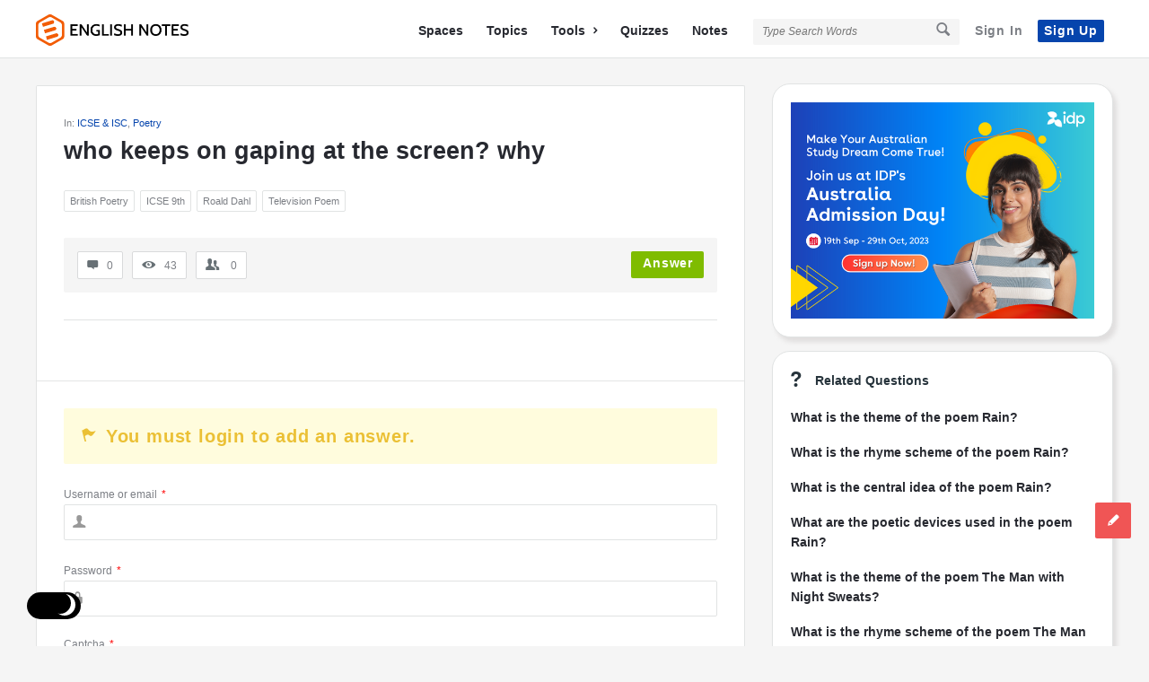

--- FILE ---
content_type: text/html; charset=UTF-8
request_url: https://englishnotes.com/who-keeps-on-gaping-at-the-screen-why/
body_size: 21334
content:
<!DOCTYPE html><html lang="en-US" prefix="og: https://ogp.me/ns#" class="light-skin no-svg"><head><meta charset="UTF-8"/>
<script>var __ezHttpConsent={setByCat:function(src,tagType,attributes,category,force,customSetScriptFn=null){var setScript=function(){if(force||window.ezTcfConsent[category]){if(typeof customSetScriptFn==='function'){customSetScriptFn();}else{var scriptElement=document.createElement(tagType);scriptElement.src=src;attributes.forEach(function(attr){for(var key in attr){if(attr.hasOwnProperty(key)){scriptElement.setAttribute(key,attr[key]);}}});var firstScript=document.getElementsByTagName(tagType)[0];firstScript.parentNode.insertBefore(scriptElement,firstScript);}}};if(force||(window.ezTcfConsent&&window.ezTcfConsent.loaded)){setScript();}else if(typeof getEzConsentData==="function"){getEzConsentData().then(function(ezTcfConsent){if(ezTcfConsent&&ezTcfConsent.loaded){setScript();}else{console.error("cannot get ez consent data");force=true;setScript();}});}else{force=true;setScript();console.error("getEzConsentData is not a function");}},};</script>
<script>var ezTcfConsent=window.ezTcfConsent?window.ezTcfConsent:{loaded:false,store_info:false,develop_and_improve_services:false,measure_ad_performance:false,measure_content_performance:false,select_basic_ads:false,create_ad_profile:false,select_personalized_ads:false,create_content_profile:false,select_personalized_content:false,understand_audiences:false,use_limited_data_to_select_content:false,};function getEzConsentData(){return new Promise(function(resolve){document.addEventListener("ezConsentEvent",function(event){var ezTcfConsent=event.detail.ezTcfConsent;resolve(ezTcfConsent);});});}</script>
<script>if(typeof _setEzCookies!=='function'){function _setEzCookies(ezConsentData){var cookies=window.ezCookieQueue;for(var i=0;i<cookies.length;i++){var cookie=cookies[i];if(ezConsentData&&ezConsentData.loaded&&ezConsentData[cookie.tcfCategory]){document.cookie=cookie.name+"="+cookie.value;}}}}
window.ezCookieQueue=window.ezCookieQueue||[];if(typeof addEzCookies!=='function'){function addEzCookies(arr){window.ezCookieQueue=[...window.ezCookieQueue,...arr];}}
addEzCookies([]);if(window.ezTcfConsent&&window.ezTcfConsent.loaded){_setEzCookies(window.ezTcfConsent);}else if(typeof getEzConsentData==="function"){getEzConsentData().then(function(ezTcfConsent){if(ezTcfConsent&&ezTcfConsent.loaded){_setEzCookies(window.ezTcfConsent);}else{console.error("cannot get ez consent data");_setEzCookies(window.ezTcfConsent);}});}else{console.error("getEzConsentData is not a function");_setEzCookies(window.ezTcfConsent);}</script>
<script data-ezscrex='false' data-cfasync='false' data-pagespeed-no-defer>var __ez=__ez||{};__ez.stms=Date.now();__ez.evt={};__ez.script={};__ez.ck=__ez.ck||{};__ez.template={};__ez.template.isOrig=true;__ez.queue=__ez.queue||function(){var e=0,i=0,t=[],n=!1,o=[],r=[],s=!0,a=function(e,i,n,o,r,s,a){var l=arguments.length>7&&void 0!==arguments[7]?arguments[7]:window,d=this;this.name=e,this.funcName=i,this.parameters=null===n?null:w(n)?n:[n],this.isBlock=o,this.blockedBy=r,this.deleteWhenComplete=s,this.isError=!1,this.isComplete=!1,this.isInitialized=!1,this.proceedIfError=a,this.fWindow=l,this.isTimeDelay=!1,this.process=function(){f("... func = "+e),d.isInitialized=!0,d.isComplete=!0,f("... func.apply: "+e);var i=d.funcName.split("."),n=null,o=this.fWindow||window;i.length>3||(n=3===i.length?o[i[0]][i[1]][i[2]]:2===i.length?o[i[0]][i[1]]:o[d.funcName]),null!=n&&n.apply(null,this.parameters),!0===d.deleteWhenComplete&&delete t[e],!0===d.isBlock&&(f("----- F'D: "+d.name),m())}},l=function(e,i,t,n,o,r,s){var a=arguments.length>7&&void 0!==arguments[7]?arguments[7]:window,l=this;this.name=e,this.path=i,this.async=o,this.defer=r,this.isBlock=t,this.blockedBy=n,this.isInitialized=!1,this.isError=!1,this.isComplete=!1,this.proceedIfError=s,this.fWindow=a,this.isTimeDelay=!1,this.isPath=function(e){return"/"===e[0]&&"/"!==e[1]},this.getSrc=function(e){return void 0!==window.__ezScriptHost&&this.isPath(e)&&"banger.js"!==this.name?window.__ezScriptHost+e:e},this.process=function(){l.isInitialized=!0,f("... file = "+e);var i=this.fWindow?this.fWindow.document:document,t=i.createElement("script");t.src=this.getSrc(this.path),!0===o?t.async=!0:!0===r&&(t.defer=!0),t.onerror=function(){var e={url:window.location.href,name:l.name,path:l.path,user_agent:window.navigator.userAgent};"undefined"!=typeof _ezaq&&(e.pageview_id=_ezaq.page_view_id);var i=encodeURIComponent(JSON.stringify(e)),t=new XMLHttpRequest;t.open("GET","//g.ezoic.net/ezqlog?d="+i,!0),t.send(),f("----- ERR'D: "+l.name),l.isError=!0,!0===l.isBlock&&m()},t.onreadystatechange=t.onload=function(){var e=t.readyState;f("----- F'D: "+l.name),e&&!/loaded|complete/.test(e)||(l.isComplete=!0,!0===l.isBlock&&m())},i.getElementsByTagName("head")[0].appendChild(t)}},d=function(e,i){this.name=e,this.path="",this.async=!1,this.defer=!1,this.isBlock=!1,this.blockedBy=[],this.isInitialized=!0,this.isError=!1,this.isComplete=i,this.proceedIfError=!1,this.isTimeDelay=!1,this.process=function(){}};function c(e,i,n,s,a,d,c,u,f){var m=new l(e,i,n,s,a,d,c,f);!0===u?o[e]=m:r[e]=m,t[e]=m,h(m)}function h(e){!0!==u(e)&&0!=s&&e.process()}function u(e){if(!0===e.isTimeDelay&&!1===n)return f(e.name+" blocked = TIME DELAY!"),!0;if(w(e.blockedBy))for(var i=0;i<e.blockedBy.length;i++){var o=e.blockedBy[i];if(!1===t.hasOwnProperty(o))return f(e.name+" blocked = "+o),!0;if(!0===e.proceedIfError&&!0===t[o].isError)return!1;if(!1===t[o].isComplete)return f(e.name+" blocked = "+o),!0}return!1}function f(e){var i=window.location.href,t=new RegExp("[?&]ezq=([^&#]*)","i").exec(i);"1"===(t?t[1]:null)&&console.debug(e)}function m(){++e>200||(f("let's go"),p(o),p(r))}function p(e){for(var i in e)if(!1!==e.hasOwnProperty(i)){var t=e[i];!0===t.isComplete||u(t)||!0===t.isInitialized||!0===t.isError?!0===t.isError?f(t.name+": error"):!0===t.isComplete?f(t.name+": complete already"):!0===t.isInitialized&&f(t.name+": initialized already"):t.process()}}function w(e){return"[object Array]"==Object.prototype.toString.call(e)}return window.addEventListener("load",(function(){setTimeout((function(){n=!0,f("TDELAY -----"),m()}),5e3)}),!1),{addFile:c,addFileOnce:function(e,i,n,o,r,s,a,l,d){t[e]||c(e,i,n,o,r,s,a,l,d)},addDelayFile:function(e,i){var n=new l(e,i,!1,[],!1,!1,!0);n.isTimeDelay=!0,f(e+" ...  FILE! TDELAY"),r[e]=n,t[e]=n,h(n)},addFunc:function(e,n,s,l,d,c,u,f,m,p){!0===c&&(e=e+"_"+i++);var w=new a(e,n,s,l,d,u,f,p);!0===m?o[e]=w:r[e]=w,t[e]=w,h(w)},addDelayFunc:function(e,i,n){var o=new a(e,i,n,!1,[],!0,!0);o.isTimeDelay=!0,f(e+" ...  FUNCTION! TDELAY"),r[e]=o,t[e]=o,h(o)},items:t,processAll:m,setallowLoad:function(e){s=e},markLoaded:function(e){if(e&&0!==e.length){if(e in t){var i=t[e];!0===i.isComplete?f(i.name+" "+e+": error loaded duplicate"):(i.isComplete=!0,i.isInitialized=!0)}else t[e]=new d(e,!0);f("markLoaded dummyfile: "+t[e].name)}},logWhatsBlocked:function(){for(var e in t)!1!==t.hasOwnProperty(e)&&u(t[e])}}}();__ez.evt.add=function(e,t,n){e.addEventListener?e.addEventListener(t,n,!1):e.attachEvent?e.attachEvent("on"+t,n):e["on"+t]=n()},__ez.evt.remove=function(e,t,n){e.removeEventListener?e.removeEventListener(t,n,!1):e.detachEvent?e.detachEvent("on"+t,n):delete e["on"+t]};__ez.script.add=function(e){var t=document.createElement("script");t.src=e,t.async=!0,t.type="text/javascript",document.getElementsByTagName("head")[0].appendChild(t)};__ez.dot=__ez.dot||{};__ez.queue.addFileOnce('/detroitchicago/boise.js', '//go.ezodn.com/detroitchicago/boise.js?gcb=195-3&cb=5', true, [], true, false, true, false);__ez.queue.addFileOnce('/parsonsmaize/abilene.js', '//go.ezodn.com/parsonsmaize/abilene.js?gcb=195-3&cb=e80eca0cdb', true, [], true, false, true, false);__ez.queue.addFileOnce('/parsonsmaize/mulvane.js', '//go.ezodn.com/parsonsmaize/mulvane.js?gcb=195-3&cb=e75e48eec0', true, ['/parsonsmaize/abilene.js'], true, false, true, false);__ez.queue.addFileOnce('/detroitchicago/birmingham.js', '//go.ezodn.com/detroitchicago/birmingham.js?gcb=195-3&cb=539c47377c', true, ['/parsonsmaize/abilene.js'], true, false, true, false);</script>
<script data-ezscrex="false" type="text/javascript" data-cfasync="false">window._ezaq = Object.assign({"ad_cache_level":0,"adpicker_placement_cnt":0,"ai_placeholder_cache_level":0,"ai_placeholder_placement_cnt":-1,"article_category":"ICSE \u0026amp; ISC, Poetry","author":"Athar","domain":"englishnotes.com","domain_id":105302,"ezcache_level":0,"ezcache_skip_code":0,"has_bad_image":0,"has_bad_words":0,"is_sitespeed":0,"lt_cache_level":0,"publish_date":"2021-12-10","response_size":90771,"response_size_orig":84949,"response_time_orig":0,"template_id":120,"url":"https://englishnotes.com/who-keeps-on-gaping-at-the-screen-why/","word_count":0,"worst_bad_word_level":0}, typeof window._ezaq !== "undefined" ? window._ezaq : {});__ez.queue.markLoaded('ezaqBaseReady');</script>
<script type='text/javascript' data-ezscrex='false' data-cfasync='false'>
window.ezAnalyticsStatic = true;
window._ez_send_requests_through_ezoic = true;window.ezWp = true;
function analyticsAddScript(script) {
	var ezDynamic = document.createElement('script');
	ezDynamic.type = 'text/javascript';
	ezDynamic.innerHTML = script;
	document.head.appendChild(ezDynamic);
}
function getCookiesWithPrefix() {
    var allCookies = document.cookie.split(';');
    var cookiesWithPrefix = {};

    for (var i = 0; i < allCookies.length; i++) {
        var cookie = allCookies[i].trim();

        for (var j = 0; j < arguments.length; j++) {
            var prefix = arguments[j];
            if (cookie.indexOf(prefix) === 0) {
                var cookieParts = cookie.split('=');
                var cookieName = cookieParts[0];
                var cookieValue = cookieParts.slice(1).join('=');
                cookiesWithPrefix[cookieName] = decodeURIComponent(cookieValue);
                break; // Once matched, no need to check other prefixes
            }
        }
    }

    return cookiesWithPrefix;
}
function productAnalytics() {
	var d = {"dhh":"//go.ezodn.com","pr":[6],"omd5":"a7dde65f1740079a497109be65418488","nar":"risk score"};
	d.u = _ezaq.url;
	d.p = _ezaq.page_view_id;
	d.v = _ezaq.visit_uuid;
	d.ab = _ezaq.ab_test_id;
	d.e = JSON.stringify(_ezaq);
	d.ref = document.referrer;
	d.c = getCookiesWithPrefix('active_template', 'ez', 'lp_');
	if(typeof ez_utmParams !== 'undefined') {
		d.utm = ez_utmParams;
	}

	var dataText = JSON.stringify(d);
	var xhr = new XMLHttpRequest();
	xhr.open('POST','//g.ezoic.net/ezais/analytics?cb=1', true);
	xhr.onload = function () {
		if (xhr.status!=200) {
            return;
		}

        if(document.readyState !== 'loading') {
            analyticsAddScript(xhr.response);
            return;
        }

        var eventFunc = function() {
            if(document.readyState === 'loading') {
                return;
            }
            document.removeEventListener('readystatechange', eventFunc, false);
            analyticsAddScript(xhr.response);
        };

        document.addEventListener('readystatechange', eventFunc, false);
	};
	xhr.setRequestHeader('Content-Type','text/plain');
	xhr.send(dataText);
}
__ez.queue.addFunc("productAnalytics", "productAnalytics", null, true, ['ezaqBaseReady'], false, false, false, true);
</script><base href="https://englishnotes.com/who-keeps-on-gaping-at-the-screen-why/"/>
	
	<link rel="profile" href="https://gmpg.org/xfn/11" />
	<link rel="pingback" href="https://englishnotes.com/xmlrpc.php"/>
	<meta name="viewport" content="width=device-width, initial-scale=1, maximum-scale=1"/>
	<meta http-equiv="X-UA-Compatible" content="ie=edge"/>
	<meta name="generator" content="Discy Child 1.0"/>
	
<!-- Search Engine Optimization by Rank Math - https://rankmath.com/ -->
<title>Who Keeps On Gaping At The Screen? Why • English Notes</title>
<meta name="robots" content="follow, index, max-snippet:-1, max-video-preview:-1, max-image-preview:large"/>
<link rel="canonical" href="https://englishnotes.com/who-keeps-on-gaping-at-the-screen-why/"/>
<meta property="og:locale" content="en_US"/>
<meta property="og:type" content="article"/>
<meta property="og:title" content="Who Keeps On Gaping At The Screen? Why • English Notes"/>
<meta property="og:url" content="https://englishnotes.com/who-keeps-on-gaping-at-the-screen-why/"/>
<meta property="og:site_name" content="English Notes"/>
<meta property="article:publisher" content="https://www.facebook.com/EnglishNotesCom/"/>
<meta property="article:author" content="https://facebook.com/beingatharmalik/"/>
<meta property="og:updated_time" content="2021-12-11T06:53:54+05:30"/>
<meta property="fb:app_id" content="346147019270861"/>
<meta property="article:published_time" content="2021-12-11T06:26:51+05:30"/>
<meta property="article:modified_time" content="2021-12-11T06:53:54+05:30"/>
<meta name="twitter:card" content="summary_large_image"/>
<meta name="twitter:title" content="Who Keeps On Gaping At The Screen? Why • English Notes"/>
<meta name="twitter:site" content="@EnglishNotesCom"/>
<meta name="twitter:creator" content="@being_athar"/>
<script type="application/ld+json" class="rank-math-schema">{"@context":"https://schema.org","@graph":[{"@type":"Place","@id":"https://englishnotes.com/#place","address":{"@type":"PostalAddress","streetAddress":"Sarai Jullena","addressRegion":"Delhi","postalCode":"110025","addressCountry":"India"}},{"@type":["EducationalOrganization","Organization"],"@id":"https://englishnotes.com/#organization","name":"English Notes","url":"https://englishnotes.com","sameAs":["https://www.facebook.com/EnglishNotesCom/","https://twitter.com/EnglishNotesCom"],"email":"editor@englishnotes.com","address":{"@type":"PostalAddress","streetAddress":"Sarai Jullena","addressRegion":"Delhi","postalCode":"110025","addressCountry":"India"},"logo":{"@type":"ImageObject","@id":"https://englishnotes.com/#logo","url":"https://englishnotes.com/wp-content/uploads/2021/10/COLOUR-LOGO-_-TEXT-2.png","contentUrl":"https://englishnotes.com/wp-content/uploads/2021/10/COLOUR-LOGO-_-TEXT-2.png","caption":"English Notes","inLanguage":"en-US","width":"5366","height":"1118"},"location":{"@id":"https://englishnotes.com/#place"}},{"@type":"WebSite","@id":"https://englishnotes.com/#website","url":"https://englishnotes.com","name":"English Notes","publisher":{"@id":"https://englishnotes.com/#organization"},"inLanguage":"en-US"},{"@type":"BreadcrumbList","@id":"https://englishnotes.com/who-keeps-on-gaping-at-the-screen-why/#breadcrumb","itemListElement":[{"@type":"ListItem","position":"1","item":{"@id":"//englishnotescom.wpcomstaging.com","name":"Home"}},{"@type":"ListItem","position":"2","item":{"@id":"https://englishnotes.com/questions/","name":"Questions"}},{"@type":"ListItem","position":"3","item":{"@id":"https://englishnotes.com/question-category/icse-isc/","name":"ICSE &amp; ISC"}},{"@type":"ListItem","position":"4","item":{"@id":"https://englishnotes.com/who-keeps-on-gaping-at-the-screen-why/","name":"who keeps on gaping at the screen? why"}}]},{"@type":"WebPage","@id":"https://englishnotes.com/who-keeps-on-gaping-at-the-screen-why/#webpage","url":"https://englishnotes.com/who-keeps-on-gaping-at-the-screen-why/","name":"Who Keeps On Gaping At The Screen? Why &bull; English Notes","datePublished":"2021-12-11T06:26:51+05:30","dateModified":"2021-12-11T06:53:54+05:30","isPartOf":{"@id":"https://englishnotes.com/#website"},"inLanguage":"en-US","breadcrumb":{"@id":"https://englishnotes.com/who-keeps-on-gaping-at-the-screen-why/#breadcrumb"}},{"@type":"Person","@id":"https://englishnotes.com/who-keeps-on-gaping-at-the-screen-why/#author","name":"Athar","description":"Athar - a literary enthusiastic, proud Jamiate &amp; technocrat","image":{"@type":"ImageObject","@id":"https://secure.gravatar.com/avatar/c86263f41dca5f2748eb2f5d682f0cd4bdac88d6980752651042323576e97c9a?s=96&amp;d=mm&amp;r=x","url":"https://secure.gravatar.com/avatar/c86263f41dca5f2748eb2f5d682f0cd4bdac88d6980752651042323576e97c9a?s=96&amp;d=mm&amp;r=x","caption":"Athar","inLanguage":"en-US"},"sameAs":["https://englishnotes.com","https://facebook.com/beingatharmalik/","https://twitter.com/https://twitter.com/being_athar"],"worksFor":{"@id":"https://englishnotes.com/#organization"}},{"@type":"Article","headline":"Who Keeps On Gaping At The Screen? Why &bull; English Notes","datePublished":"2021-12-11T06:26:51+05:30","dateModified":"2021-12-11T06:53:54+05:30","articleSection":"ICSE &amp; ISC, Poetry","author":{"@id":"https://englishnotes.com/who-keeps-on-gaping-at-the-screen-why/#author","name":"Athar"},"publisher":{"@id":"https://englishnotes.com/#organization"},"name":"Who Keeps On Gaping At The Screen? Why &bull; English Notes","@id":"https://englishnotes.com/who-keeps-on-gaping-at-the-screen-why/#richSnippet","isPartOf":{"@id":"https://englishnotes.com/who-keeps-on-gaping-at-the-screen-why/#webpage"},"inLanguage":"en-US","mainEntityOfPage":{"@id":"https://englishnotes.com/who-keeps-on-gaping-at-the-screen-why/#webpage"}}]}</script>
<!-- /Rank Math WordPress SEO plugin -->

<link rel="dns-prefetch" href="//www.google.com"/>
<link rel="alternate" title="oEmbed (JSON)" type="application/json+oembed" href="https://englishnotes.com/wp-json/oembed/1.0/embed?url=https%3A%2F%2Fenglishnotes.com%2Fwho-keeps-on-gaping-at-the-screen-why%2F"/>
<link rel="alternate" title="oEmbed (XML)" type="text/xml+oembed" href="https://englishnotes.com/wp-json/oembed/1.0/embed?url=https%3A%2F%2Fenglishnotes.com%2Fwho-keeps-on-gaping-at-the-screen-why%2F&amp;format=xml"/>
<style id="wp-img-auto-sizes-contain-inline-css" type="text/css">
img:is([sizes=auto i],[sizes^="auto," i]){contain-intrinsic-size:3000px 1500px}
/*# sourceURL=wp-img-auto-sizes-contain-inline-css */
</style>
<style id="wp-block-library-inline-css" type="text/css">
:root{--wp-block-synced-color:#7a00df;--wp-block-synced-color--rgb:122,0,223;--wp-bound-block-color:var(--wp-block-synced-color);--wp-editor-canvas-background:#ddd;--wp-admin-theme-color:#007cba;--wp-admin-theme-color--rgb:0,124,186;--wp-admin-theme-color-darker-10:#006ba1;--wp-admin-theme-color-darker-10--rgb:0,107,160.5;--wp-admin-theme-color-darker-20:#005a87;--wp-admin-theme-color-darker-20--rgb:0,90,135;--wp-admin-border-width-focus:2px}@media (min-resolution:192dpi){:root{--wp-admin-border-width-focus:1.5px}}.wp-element-button{cursor:pointer}:root .has-very-light-gray-background-color{background-color:#eee}:root .has-very-dark-gray-background-color{background-color:#313131}:root .has-very-light-gray-color{color:#eee}:root .has-very-dark-gray-color{color:#313131}:root .has-vivid-green-cyan-to-vivid-cyan-blue-gradient-background{background:linear-gradient(135deg,#00d084,#0693e3)}:root .has-purple-crush-gradient-background{background:linear-gradient(135deg,#34e2e4,#4721fb 50%,#ab1dfe)}:root .has-hazy-dawn-gradient-background{background:linear-gradient(135deg,#faaca8,#dad0ec)}:root .has-subdued-olive-gradient-background{background:linear-gradient(135deg,#fafae1,#67a671)}:root .has-atomic-cream-gradient-background{background:linear-gradient(135deg,#fdd79a,#004a59)}:root .has-nightshade-gradient-background{background:linear-gradient(135deg,#330968,#31cdcf)}:root .has-midnight-gradient-background{background:linear-gradient(135deg,#020381,#2874fc)}:root{--wp--preset--font-size--normal:16px;--wp--preset--font-size--huge:42px}.has-regular-font-size{font-size:1em}.has-larger-font-size{font-size:2.625em}.has-normal-font-size{font-size:var(--wp--preset--font-size--normal)}.has-huge-font-size{font-size:var(--wp--preset--font-size--huge)}.has-text-align-center{text-align:center}.has-text-align-left{text-align:left}.has-text-align-right{text-align:right}.has-fit-text{white-space:nowrap!important}#end-resizable-editor-section{display:none}.aligncenter{clear:both}.items-justified-left{justify-content:flex-start}.items-justified-center{justify-content:center}.items-justified-right{justify-content:flex-end}.items-justified-space-between{justify-content:space-between}.screen-reader-text{border:0;clip-path:inset(50%);height:1px;margin:-1px;overflow:hidden;padding:0;position:absolute;width:1px;word-wrap:normal!important}.screen-reader-text:focus{background-color:#ddd;clip-path:none;color:#444;display:block;font-size:1em;height:auto;left:5px;line-height:normal;padding:15px 23px 14px;text-decoration:none;top:5px;width:auto;z-index:100000}html :where(.has-border-color){border-style:solid}html :where([style*=border-top-color]){border-top-style:solid}html :where([style*=border-right-color]){border-right-style:solid}html :where([style*=border-bottom-color]){border-bottom-style:solid}html :where([style*=border-left-color]){border-left-style:solid}html :where([style*=border-width]){border-style:solid}html :where([style*=border-top-width]){border-top-style:solid}html :where([style*=border-right-width]){border-right-style:solid}html :where([style*=border-bottom-width]){border-bottom-style:solid}html :where([style*=border-left-width]){border-left-style:solid}html :where(img[class*=wp-image-]){height:auto;max-width:100%}:where(figure){margin:0 0 1em}html :where(.is-position-sticky){--wp-admin--admin-bar--position-offset:var(--wp-admin--admin-bar--height,0px)}@media screen and (max-width:600px){html :where(.is-position-sticky){--wp-admin--admin-bar--position-offset:0px}}
/*wp_block_styles_on_demand_placeholder:697ac736bb40e*/
/*# sourceURL=wp-block-library-inline-css */
</style>
<style id="classic-theme-styles-inline-css" type="text/css">
/*! This file is auto-generated */
.wp-block-button__link{color:#fff;background-color:#32373c;border-radius:9999px;box-shadow:none;text-decoration:none;padding:calc(.667em + 2px) calc(1.333em + 2px);font-size:1.125em}.wp-block-file__button{background:#32373c;color:#fff;text-decoration:none}
/*# sourceURL=/wp-includes/css/classic-themes.min.css */
</style>
<link rel="stylesheet" id="select2-css-css" href="https://englishnotes.com/wp-content/plugins/WPQA//assets/css/select2.min.css?ver=6.0.0" type="text/css" media="all"/>
<link rel="stylesheet" id="wpqa-custom-css-css" href="https://englishnotes.com/wp-content/plugins/WPQA//assets/css/custom.css?ver=6.0.0" type="text/css" media="all"/>
<link rel="stylesheet" id="discy-entypo-css" href="https://englishnotes.com/wp-content/themes/discy/css/entypo/entypo.css?ver=6.9" type="text/css" media="all"/>
<link rel="stylesheet" id="prettyPhoto-css" href="https://englishnotes.com/wp-content/themes/discy/css/prettyPhoto.css?ver=6.9" type="text/css" media="all"/>
<link rel="stylesheet" id="discy-font-awesome-css" href="https://englishnotes.com/wp-content/themes/discy/css/fontawesome/css/fontawesome-all.min.css?ver=6.9" type="text/css" media="all"/>
<link rel="stylesheet" id="discy-main-style-css" href="https://englishnotes.com/wp-content/themes/discy/style.css" type="text/css" media="all"/>
<link rel="stylesheet" id="discy-basic-css-css" href="https://englishnotes.com/wp-content/themes/discy/css/basic.css?ver=5.6.0" type="text/css" media="all"/>
<link rel="stylesheet" id="discy-main-css-css" href="https://englishnotes.com/wp-content/themes/discy/css/main.css?ver=5.6.0" type="text/css" media="all"/>
<link rel="stylesheet" id="discy-vars-css-css" href="https://englishnotes.com/wp-content/themes/discy/css/vars.css?ver=5.6.0" type="text/css" media="all"/>
<link rel="stylesheet" id="discy-boxed-css-css" href="https://englishnotes.com/wp-content/themes/discy/css/boxed-style.css?ver=5.6.0" type="text/css" media="all"/>
<link rel="stylesheet" id="discy-responsive-css" href="https://englishnotes.com/wp-content/themes/discy/css/responsive.css?ver=5.6.0" type="text/css" media="all"/>
<link rel="stylesheet" id="discy-dark-css-css" href="https://englishnotes.com/wp-content/themes/discy/css/dark.css?ver=5.6.0" type="text/css" media="all"/>
<link rel="stylesheet" id="discy-custom-css-css" href="https://englishnotes.com/wp-content/themes/discy/css/custom.css?ver=5.6.0" type="text/css" media="all"/>
<style id="discy-custom-css-inline-css" type="text/css">
body,.main-content,.dark-skin body,.dark-skin .main-content {
					background:#f5f5f5 url() repeat top center scroll;}
		::-moz-selection {
			background: #0645ad;
		}
		::selection {
			background: #0645ad;
		}
		.background-color,.breadcrumbs.breadcrumbs_2.breadcrumbs-colored,.button-default,.button-default-2:hover,.go-up,.widget_calendar tbody a,.widget_calendar caption,.tagcloud a:hover,.wp-block-tag-cloud a:hover,.submit-1:hover,.widget_search .search-submit:hover,.user-area .social-ul li a,.pagination .page-numbers.current,.page-navigation-before a:hover,.load-more a:hover,input[type="submit"]:not(.button-default):not(.button-primary):hover,.post-pagination > span,.post-pagination > span:hover,.post-img-lightbox:hover i,.pop-header,.fileinputs:hover span,a.meta-answer:hover,.question-navigation a:hover,.progressbar-percent,.button-default-3:hover,.move-poll-li,li.li-follow-question,.user_follow_yes,.user_block_yes,.social-ul li a:hover,.user-follow-profile a,.cat-sections:before,.stats-inner li:before,.cat-sections:before,.ui-datepicker-header,.ui-datepicker-current-day,.wpqa-following .user-follower > ul > li.user-following h4 i,.wpqa-followers .user-follower > ul > li.user-followers h4 i,.header-colored .header,.footer-light .social-ul li a,.header-simple .header .button-sign-up,.call-action-unlogged.call-action-colored,.button-default.slider-button-style_2:hover,.slider-inner .button-default.slider-button-style_3:hover,.slider-wrap .owl-controls .owl-buttons > div:hover,.slider-ask-form:hover input[type="submit"],.panel-image-opacity,.panel-image-content .button-default:hover,.cover-cat-span,.cat-section-icon,.feed-title i,.slider-feed-wrap .slider-owl .owl-controls .owl-buttons > div:hover,.group-item .group_avatar img,.group-item .group_avatar .group_img,.group_cover .group_cover_content .group_cover_content_first img,.content_group_item_header img,.content_group_item_embed a img,.comment_item img,.author_group_cover,.author_group__content ul li a:hover,.mobile-bar-apps-colored .mobile-bar-content,.select2-container--default .select2-results__option--highlighted.select2-results__option--selectable,.notifications-count,.switch-button-checkbox + .switch-button-label:before,.pricing-plan .subscriptions-plan.li-subscribe-popular span {
			background-color: #0645ad;
		}
		.color,.color.activate-link,a:hover,.user-login-click > ul li a:hover,.nav_menu > ul li a:hover,.nav_menu > div > ul li a:hover,.nav_menu > div > div > ul li a:hover,.user-notifications > div > a:hover,.user-notifications > ul li a,.user-notifications > div > a:hover,.user-notifications > ul li a,.post-meta a,.post-author,.post-title a:hover,.logo-name:hover,.user-area .user-content > .user-inner h4 > a,.commentlist li.comment .comment-body .comment-text .comment-author a,.commentlist ul.comment-reply li a:hover,.commentlist li .comment-text a,.post-content-text a,blockquote cite,.category-description > h4,.category-description > a,.pop-footer a,.question-poll,.active-favorite a i,.question-link-list li a:hover,.question-link-list li a:hover i,.poll-num span,.progressbar-title span,.bottom-footer a,.user-questions > div > i,.referral-completed > div > i,.user-data ul li a:hover,.user-notifications div ul li span.question-title a:hover,.widget-posts .user-notifications > div > ul li div h3 a:hover,.related-widget .user-notifications > div > ul li div h3 a:hover,.widget-posts .user-notifications > div > ul li a:hover,.related-widget .user-notifications > div > ul li a:hover,.widget-title-tabs .tabs li a:hover,.about-text a,.footer .about-text a,.answers-tabs-inner li a:hover,.mobile-aside li a:hover,.stats-text,.wpqa-following .user-follower > ul > li.user-following h4,.wpqa-followers .user-follower > ul > li.user-followers h4,.nav_menu ul li.current_page_item > a,.nav_menu ul li.current-menu-item > a,.nav_menu ul li.active-tab > a,.nav_menu ul li.current_page_item > a,.article-question .question-share .post-share > ul li a:hover,.ask-box-question:hover,.ask-box-question:hover i,.wpqa-login-already a,.cat_follow_done .button-default-4.follow-cat-button,.button-default-4.follow-cat-button:hover,.question-content-text a,.discoura nav.nav ul li a:hover,.discoura nav.nav ul li:hover a,.discoura nav.nav ul li.current_page_item a,.discoura nav.nav ul li.current-menu-item a,nav.nav ul li.wpqa-notifications-nav ul li a,nav.nav .wpqa-notifications-nav ul li li a:hover,nav.nav ul li.current_page_item.wpqa-notifications-nav li a,nav.nav ul li.current-menu-item.wpqa-notifications-nav li a,.group-item .group_statistics a:hover,.group-item .group_statistics div:hover,.footer.footer-light .related-widget .user-notifications > div > ul li div h3 a:hover,.user-notifications > div > ul li a,.dark-skin .nav_menu > div > ul li.current-menu-item > a,.dark-skin .nav_menu > div > ul li li.current-menu-item > a,.dark-skin .nav_menu > div > ul li li > a:hover,.dark-skin .wpqa_checkbox_span a,.dark-skin .pop-footer-subscriptions-2 a,.pricing-plan .subscriptions-plan ul.features li .fa-times-circle {
			color: #0645ad;
		}
		.loader_html,.submit-1:hover,.widget_search .search-submit:hover,.author-image-span,.badge-span,input[type="submit"]:not(.button-default):not(.button-primary):hover,blockquote,.question-poll,.loader_2,.loader_3,.question-navigation a:hover,li.li-follow-question,.user_follow.user_follow_yes,.user-follow-profile .user_block_yes .small_loader,.user_follow_3.user_block_yes .small_loader,.user-follow-profile .user_follow_yes .small_loader,.user_follow_3.user_block_yes .small_loader,.tagcloud a:hover,.wp-block-tag-cloud a:hover,.pagination .page-numbers.current,.wpqa_poll_image img.wpqa_poll_image_select,.wpqa-delete-image > span,.cat_follow_done .button-default-4.follow-cat-button,.button-default-4.follow-cat-button:hover,.slider-feed-wrap .slider-owl .owl-controls .owl-buttons > div:hover,.discoura nav.nav ul li a:hover,.discoura nav.nav ul li:hover a,.discoura nav.nav ul li.current_page_item a,.discoura nav.nav ul li.current-menu-item a,.user_follow_3.user_follow_yes .small_loader,.user_follow_3.user_block_yes .small_loader,.pricing-plan .subscriptions-plan.li-subscribe-popular {
			border-color: #0645ad;
		}.call-action-unlogged,.dark-skin .call-action-unlogged {background-image: url("https://englishnotes.com/wp-content/uploads/2019/07/0000.png") ;
					filter: progid:DXImageTransform.Microsoft.AlphaImageLoader(src="https://englishnotes.com/wp-content/uploads/2019/07/0000.png",sizingMethod="scale");
					-ms-filter: "progid:DXImageTransform.Microsoft.AlphaImageLoader(src='https://englishnotes.com/wp-content/uploads/2019/07/0000.png',sizingMethod='scale')";
					background-size: cover;}
		body,p {font-size: 20px;color: #161616;}
		h1 {font-size: 40px;}
		h2 {font-size: 35px;}
		h3 {font-size: 30px;}
		h4 {font-size: 25px;}
		h5 {font-size: 23px;}
		h6 {font-size: 20px;}@media only screen and (max-width: 600px) {.hide-mobile-top-footer .top-footer,.hide-mobile-bottom-footer .bottom-footer,.hide-mobile-sidebar .warp-sidebar,.hide-mobile-sidebar .sidebar,.hide-mobile-sidebar .hide-sidebar{display: none}}@font-face {font-family:"entypo";font-display:swap;src:url(https://englishnotes.com/wp-content/themes/discy/css/entypo/entypo.woff2) format("woff2");font-weight:normal;font-style:normal;}@media (min-width: 1230px) {
				.discy-custom-width .the-main-container,
				.discy-custom-width .main_center .the-main-inner,
				.discy-custom-width .main_center .hide-main-inner,
				.discy-custom-width .main_center main.all-main-wrap,
				.discy-custom-width .main_right main.all-main-wrap,
				.discy-custom-width .main_full main.all-main-wrap,
				.discy-custom-width .main_full .the-main-inner,
				.discy-custom-width .main_full .hide-main-inner,
				.discy-custom-width .main_left main.all-main-wrap {
					width: 1200px;
				}
				.discy-custom-width main.all-main-wrap,.discy-custom-width .menu_left .the-main-inner,.discy-custom-width .menu_left .hide-main-inner {
					width: 1000px;
				}
				.discy-custom-width .the-main-inner,.discy-custom-width .hide-main-inner {
					width: 721px;
				}
				.discy-custom-width .left-header {
					width: 920px;
				}
				.discy-custom-width .mid-header {
					width: 715px;
				}
				.discy-custom-width .main_sidebar .hide-main-inner,.discy-custom-width .main_right .hide-main-inner,.discy-custom-width .main_right .the-main-inner,.discy-custom-width .main_left .the-main-inner,.discy-custom-width .main_left .hide-main-inner,.discy-custom-width .main_left .hide-main-inner {
					width: 921px;
				}
				.discy-custom-width.discy-left-sidebar .menu_sidebar main.all-main-wrap,.discy-custom-width.discy-left-sidebar .menu_left .the-main-inner,.discy-custom-width.discy-left-sidebar .menu_left .hide-main-inner,.discy-custom-width.discy-left-sidebar .menu_left main.all-main-wrap {
					width: 970px;
				}
				.discy-custom-width.discy-left-sidebar .menu_sidebar .the-main-inner,.discy-custom-width.discy-left-sidebar .menu_sidebar .hide-main-inner,.discy-custom-width.discy-left-sidebar .menu_left .hide-main-inner {
					width: 691px;
				}
				.discy-custom-width.discy-left-sidebar .menu_sidebar .mid-header,.discy-custom-width.discy-left-sidebar .menu_left .mid-header {
					width: 685px;
				}
			}
			h1,h2,h3,h4,h5,h6,.post-title,.post-title-2,.post-title-3,.widget-posts .user-notifications > div > ul li div h3,.related-widget .user-notifications > div > ul li div h3,.widget-posts .user-notifications > div > ul li div h3 a,.related-widget .user-notifications > div > ul li div h3 a,.accordion .accordion-title,.button-sign-in,.button-sign-up,nav.nav ul li,.menu-tabs > ul > li > a,.nav_menu > ul li a,.nav_menu > div > ul li a,.nav_menu > div > div > ul li a,.question-content-text,.widget-title,.widgettitle,.user-not-normal .user-area .user-content > .user-inner h4,.about-text,.widget li,.credits,.post-content-text,.button-default,.button-default-2,.button-default-3,a.meta-answer,.load-more a,.post-read-more,.question-read-less,.edit-link,.delete-link,.pop-footer,.post-contact form .form-input span,.pagination-wrap .no-comments,.user-follow-profile,.user-area .user-content > .user-inner p,.user-area .bio_editor,.category-description > p,.social-ul li .user_follow_3 a,.social-ul li.ban-unban-user a,.social-ul li.block-unblock-user a,.social-ul li a.block_message,.answers-tabs .section-title,.answers-tabs-inner li,.mobile-menu,.mobile-aside li a,.vote_result,.stats-value,.user-stats > ul > li > div > div span,.cat-sections a,.commentlist li.comment .comment-body .comment-text .comment-author a,.point-div span,.ed_button.poll_results,.ed_button.poll_polls,.comment-respond > .section-title,.fileinputs span,.no-results p,.post-author,.related-post .section-title,.navigation-content a,.alert-message,.wpqa-open-click,.question-author-un,.call-action-unlogged p,.panel-image-inner p {
				font-family: "Arial";
			}
			body,.section-title,textarea,input[type="text"],input[type="password"],input[type="datetime"],input[type="datetime-local"],input[type="date"],input[type="month"],input[type="time"],input[type="week"],input[type="number"],input[type="email"],input[type="url"],input[type="search"],input[type="tel"],input[type="color"],.post-meta,.article-question .post-meta,.article-question .footer-meta li,.badge-span,.widget .user-notifications > div > ul li a,.widget .user-notifications > ul li a,.users-widget .user-section-small .user-data ul li,.user-notifications > div > ul li span.notifications-date,.user-notifications > ul li span.notifications-date,.tagcloud a,.wp-block-tag-cloud a,.wpqa_form label,.wpqa_form .lost-password,.post-contact form p,.post-contact form .form-input,.follow-count,.progressbar-title span,.poll-num span,.social-followers,.notifications-number,.widget .widget-wrap .stats-inner li .stats-text,.breadcrumbs,.points-section ul li p,.progressbar-title,.poll-num,.badges-section ul li p {
				font-family: "Arial";
			}
/*# sourceURL=discy-custom-css-inline-css */
</style>
<link rel="stylesheet" id="discy-child-theme-css" href="https://englishnotes.com/wp-content/themes/discy-child-theme/style.css" type="text/css" media="all"/>
<script type="text/javascript" src="https://englishnotes.com/wp-includes/js/jquery/jquery.min.js?ver=3.7.1" id="jquery-core-js"></script>
<script type="text/javascript" src="https://englishnotes.com/wp-includes/js/jquery/jquery-migrate.min.js?ver=3.4.1" id="jquery-migrate-js"></script>
<script type="text/javascript" src="https://englishnotes.com/wp-content/plugins/WPQA//assets/js/select2.min.js?ver=6.0.0" id="select2-js-js"></script>
<link rel="https://api.w.org/" href="https://englishnotes.com/wp-json/"/><link rel="alternate" title="JSON" type="application/json" href="https://englishnotes.com/wp-json/wp/v2/question/48293"/><meta property="og:site_name" content="English Notes"/>
<meta property="og:type" content="website"/>
<meta property="og:title" content="who keeps on gaping at the screen? why"/>
<meta name="twitter:title" content="who keeps on gaping at the screen? why"/>
<meta name="keywords" content="British Poetry,ICSE 9th,Roald Dahl,Television Poem"/>
<meta property="og:url" content="https://englishnotes.com/who-keeps-on-gaping-at-the-screen-why/"/>
<meta name="theme-color" content="#0645ad"/>
			<meta name="msapplication-navbutton-color" content="#0645ad"/>
			<meta name="apple-mobile-web-app-capable" content="yes"/>
			<meta name="apple-mobile-web-app-status-bar-style" content="black-translucent"/><link rel="icon" href="https://englishnotes.com/wp-content/uploads/2023/08/cropped-BLACK-LOGO-1-150x150.png" sizes="32x32"/>
<link rel="icon" href="https://englishnotes.com/wp-content/uploads/2023/08/cropped-BLACK-LOGO-1-300x300.png" sizes="192x192"/>
<link rel="apple-touch-icon" href="https://englishnotes.com/wp-content/uploads/2023/08/cropped-BLACK-LOGO-1-300x300.png"/>
<meta name="msapplication-TileImage" content="https://englishnotes.com/wp-content/uploads/2023/08/cropped-BLACK-LOGO-1-300x300.png"/>
		<style type="text/css" id="wp-custom-css">
			#wp-comment-media-buttons , .wp-switch-editor, .mce-ico.mce-i-wp_adv, .mce-ico.mce-i-fullscreen, .question-not-mobile .question-vote, em.comment-edited, li.votes-meta, .cover-cat-desc, .report_q, i.icon-down-dir    {display: none; } 

.social-email
{
	visibility:hidden;
}
.article-question .post-title {font-size : 27px;
line-height: 31px;
}
span.profile-credential {font-size : 12px;
font-style: italic}
.credits {font-size : 13px;
}
.commentlist li.comment .comment-body p, .commentlist li.comment .comment-body em { font-size : 20px;
line-height: 30px;
	color : #333;
}
a.meta-answer {background-color:#7FBC00}

.cover-cat-right {display: block;}

.widget-posts .user-notifications.user-profile-area > div > ul > li, .related-widget .user-notifications.user-profile-area > div > ul > li {border-bottom: 0px;
	margin-bottom: -5px;
}
.discy-main-wrap .question-articles article{
	border-top-left-radius:20px !important;
	border-top-right-radius:20px !important;
	border-bottom-left-radius:20px !important;
	border-bottom-right-radius:20px !important;
	-webkit-box-shadow:4px 5px 5px 0px rgba(179,171,171,0.31);
	box-shadow:4px 5px 5px 0px rgba(179,171,171,0.31);
}

.discy-main-wrap .question-articles article.yp_onscreen{
	-webkit-animation-duration:0s;
	animation-duration:0s;
	-webkit-animation-delay:0s;
	animation-delay:0s;
}

.discy-main-wrap div .ask-box-question{
	border-width:2px;
	border-color:#0a4c86;
	border-top-left-radius:20px !important;
	border-top-right-radius:20px !important;
	border-bottom-left-radius:20px !important;
	border-bottom-right-radius:20px !important;
	-webkit-box-shadow:4px 5px 5px 0px rgba(179,171,171,0.31);
	box-shadow:4px 5px 5px 0px rgba(179,171,171,0.31);
}

.sidebar div .widget{
	border-top-left-radius:20px !important;
	border-top-right-radius:20px !important;
	border-bottom-left-radius:20px !important;
	border-bottom-right-radius:20px !important;
	-webkit-box-shadow:4px 5px 5px 0px rgba(179,171,171,0.31);
	box-shadow:4px 5px 5px 0px rgba(179,171,171,0.31);
}
.ask-button, .wpqa-question {bottom: 120px;}
table#gs_id50.gstl_50.gsc-input{margin-bottom:0}button.gsc-search-button.gsc-search-button-v2{padding:12px 16px;box-shadow:0 2px 4px rgb(0 0 0 / 30%);margin-left:0;border:none}table.gsc-search-box,td.gsc-input{Padding:0;border-bottom:0}td.gsc-search-button{border-bottom:0;padding:2px}.comments-area,td.gsib_b{display:none}div#gsc-iw-id1.gsc-input-box{border:0 solid #d6d6d6;box-shadow:0 1px 3px rgb(0 0 0 / 30%);padding-top:0;padding-bottom:0;border-top-left-radius:5px;border-bottom-left-radius:5px}td#gs_tti50.gsib_a{padding:8px}input#gsc-i-id1.gsc-input{margin:-2.0625em 0 0;background:#fff;height:25em}div.gsc-control-cse.gsc-control-cse-en{padding:4px 4px 2px;background:0 0;border:none}@media screen and (min-width:728px){div.gsc-control-cse.gsc-control-cse-en{padding:4px 40px 2px 60px}}		</style>
		<script type='text/javascript'>
var ezoTemplate = 'old_site_noads';
var ezouid = '1';
var ezoFormfactor = '1';
</script><script data-ezscrex="false" type='text/javascript'>
var soc_app_id = '0';
var did = 105302;
var ezdomain = 'englishnotes.com';
var ezoicSearchable = 1;
</script></head>
<body class="wp-singular question-template-default single single-question postid-48293 wp-theme-discy wp-child-theme-discy-child-theme page-no-breadcrumbs single_page single_page_no main_for_all active-lightbox discy-boxed discy-boxed-3 discy-boxed-4 discy-boxed-mix discy-custom-width discy-left-sidebar" itemscope="" itemtype="https://schema.org/QAPage">
	<div class="background-cover"></div>
		<div class="put-wrap-pop">
					</div>
						<div class="panel-pop" id="signup-panel">
					<i class="icon-cancel"></i>					<div class="pop-border-radius">
													<div class="pop-header">
								<h3>
									Sign Up								</h3>
															</div><!-- End pop-header -->
												<div class="panel-pop-content">
							<input type="hidden" name="_wp_http_referer" value="/who-keeps-on-gaping-at-the-screen-why/"/><form method="post" class="signup_form wpqa_form" enctype="multipart/form-data">
				<div class="wpqa_error_desktop"><div class="wpqa_error"></div></div>
				<div class="wpqa_success"></div>
				<div class="form-inputs clearfix"><p class="username_field">
									<label for="user_name_940">Username<span class="required">*</span></label>
									<input type="text" class="required-item form-control" name="user_name" id="user_name_940" value=""/>
									<i class="icon-user"></i>
								</p><p class="email_field">
			<label for="email_940">E-Mail<span class="required">*</span></label>
			<input class="form-control" autocomplete="email" type="text" name="email" id="email_940" value=""/>
			<i class="icon-mail"></i>
		</p><p class="password_field">
									<label for="pass1_940">Password<span class="required">*</span></label>
									<input type="password" class="required-item form-control" name="pass1" id="pass1_940" autocomplete="off"/>
									<i class="icon-lock-open"></i>
								</p><p class="password_2_field">
										<label for="pass2_940">Confirm Password<span class="required">*</span></label>
										<input type="password" class="required-item form-control" name="pass2" id="pass2_940" autocomplete="off"/>
										<i class="icon-lock"></i>
									</p><div class="wpqa_captcha_question"><div class="wpqa_captcha_p wpqa_captcha_p_google"><label for="wpqa_captcha_940">Captcha<span class="required">*</span></label><div class="g-recaptcha" data-sitekey="6LeiP3QUAAAAAGLZG-SC4o2v3ADN4x-bqMWC7rQu"></div><br/></div></div><p class="wpqa_checkbox_p">
							<label for="agree_terms-940">
								<span class="wpqa_checkbox"><input type="checkbox" id="agree_terms-940" name="agree_terms" value="on"/></span>
								<span class="wpqa_checkbox_span">By registering, you agree to the <a target="_self" href="#"> Terms of Service </a>  and <a target="_blank" href="#"> Privacy Policy </a>.<span class="required">*</span></span>
							</label>
						</p></div>

				<div class="clearfix"></div>
				<div class="wpqa_error_mobile"><div class="wpqa_error"></div></div>

				<p class="form-submit d-flex align-items-center justify-content-between mb-0">
					<span class="load_span"><span class="loader_2"></span></span>
					<input type="submit" name="register" value="Signup" class="button-default"/>
				</p>

				<input type="hidden" name="form_type" value="wpqa-signup"/>
				<input type="hidden" name="action" value="wpqa_ajax_signup_process"/>
				<input type="hidden" name="redirect_to" value="https://englishnotes.com/who-keeps-on-gaping-at-the-screen-why/"/>
				<input type="hidden" name="_wp_http_referer" value="/who-keeps-on-gaping-at-the-screen-why/"/>
			</form>						</div><!-- End panel-pop-content -->
					</div><!-- End pop-border-radius -->
											<div class="pop-footer">
							Have an account? <a href="https://englishnotes.com/log-in/" class="login-panel">Sign In Now</a>						</div><!-- End pop-footer -->
									</div><!-- End signup -->
							<div class="panel-pop" id="login-panel">
					<i class="icon-cancel"></i>					<div class="pop-border-radius">
													<div class="pop-header">
								<h3>
									Sign In								</h3>
															</div><!-- End pop-header -->
												<div class="panel-pop-content">
														<form class="wpqa_form login-form wpqa_login wpqa-no-ajax" method="post">
				
				<div class="wpqa_error_desktop"><div class="wpqa_error"></div></div>
				
				<div class="form-inputs clearfix">
					<p class="login-text">
						<label for="username_689">Username or email<span class="required">*</span></label>
						<input id="username_689" class="required-item form-control" autocomplete="username" type="text" name="log" value=""/>
						<i class="icon-user"></i>
					</p>
					<p class="login-password">
						<label for="password_689">Password<span class="required">*</span></label>
						<input id="password_689" class="required-item form-control" autocomplete="current-password" type="password" name="pwd"/>
						<i class="icon-lock-open"></i>
					</p><div class="wpqa_captcha_question"><div class="wpqa_captcha_p wpqa_captcha_p_google"><label for="wpqa_captcha_689">Captcha<span class="required">*</span></label><div class="g-recaptcha" data-sitekey="6LeiP3QUAAAAAGLZG-SC4o2v3ADN4x-bqMWC7rQu"></div><br/></div></div>
					
				</div>
				
				<div class="d-flex align-items-center justify-content-between mb-4">
					<div class="wpqa_checkbox_p rememberme normal_label d-flex align-items-center mb-1">
						<label class="mb-0"><span class="wpqa_checkbox"><input type="checkbox" name="rememberme" value="forever" checked="checked"/></span> <span class="wpqa_checkbox_span">Remember Me!</span></label>
					</div>
					
					<a href="https://englishnotes.com/lost-password/" class="font-weight-bold color-dark mb-1 lost-password">Forgot Password?</a>
				</div>

				<div class="clearfix"></div>
				<div class="wpqa_error_mobile"><div class="wpqa_error"></div></div>

				<p class="form-submit login-submit d-flex align-items-center justify-content-between mb-0">
					<span class="load_span"><span class="loader_2"></span></span>
					<input type="submit" value="Login" class="button-default login-submit"/>
				</p>
				
				<input type="hidden" name="redirect_to" value="https://englishnotes.com/who-keeps-on-gaping-at-the-screen-why/"/>
				<input type="hidden" name="form_type" value="wpqa-login"/>
				<input type="hidden" name="action" value="wpqa_ajax_login_process"/>
				
			</form>						</div><!-- End panel-pop-content -->
					</div><!-- End pop-border-radius -->
											<div class="pop-footer">
							Don&#39;t have account, <a href="https://englishnotes.com/sign-up/" class="signup-panel">Sign Up Here</a>						</div><!-- End pop-footer -->
									</div><!-- End login-panel -->
							<div class="panel-pop" id="lost-password">
					<i class="icon-cancel"></i>					<div class="pop-border-radius">
													<div class="pop-header">
								<h3>
									Forgot Password								</h3>
															</div><!-- End pop-header -->
												<div class="panel-pop-content">
							<p>Lost your password? Please enter your email address. You will receive a link and will create a new password via email.</p><form method="post" class="wpqa-lost-password wpqa_form">
				<div class="wpqa_error_desktop wpqa_hide"><div class="wpqa_error"></div></div>
				<div class="wpqa_success"></div>
				<div class="form-inputs clearfix">
					<p>
						<label for="user_mail_971">E-Mail<span class="required">*</span></label>
						<input type="email" class="required-item form-control" name="user_mail" id="user_mail_971"/>
						<i class="icon-mail"></i>
					</p>
				</div>

				<div class="clearfix"></div>
				<div class="wpqa_error_mobile wpqa_hide"><div class="wpqa_error"></div></div>

				<p class="form-submit d-flex align-items-center justify-content-between mb-0">
					<span class="load_span"><span class="loader_2"></span></span>
					<input type="submit" value="Reset" class="button-default"/>
				</p>
				<input type="hidden" name="form_type" value="wpqa_forget"/>
				<input type="hidden" name="action" value="wpqa_ajax_password_process"/>
				<input type="hidden" name="redirect_to" value="https://englishnotes.com/who-keeps-on-gaping-at-the-screen-why/"/>
			</form>						</div><!-- End panel-pop-content -->
					</div><!-- End pop-border-radius -->
											<div class="pop-footer">
							Have an account? <a href="https://englishnotes.com/log-in/" class="login-panel">Sign In Now</a>						</div><!-- End pop-footer -->
									</div><!-- End lost-password -->
							<div class="panel-pop panel-pop-not-login" id="wpqa-question">
					<i class="icon-cancel"></i>
					<div class="panel-pop-content">
						<div class="alert-message error"><i class="icon-cancel"></i><p>Sorry, you do not have permission to ask a question, You must login to ask a question. </p></div><form class="wpqa_form login-form wpqa_login wpqa-no-ajax" method="post">
				
				<div class="wpqa_error_desktop"><div class="wpqa_error"></div></div>
				
				<div class="form-inputs clearfix">
					<p class="login-text">
						<label for="username_867">Username or email<span class="required">*</span></label>
						<input id="username_867" class="required-item form-control" autocomplete="username" type="text" name="log" value=""/>
						<i class="icon-user"></i>
					</p>
					<p class="login-password">
						<label for="password_867">Password<span class="required">*</span></label>
						<input id="password_867" class="required-item form-control" autocomplete="current-password" type="password" name="pwd"/>
						<i class="icon-lock-open"></i>
					</p><div class="wpqa_captcha_question"><div class="wpqa_captcha_p wpqa_captcha_p_google"><label for="wpqa_captcha_867">Captcha<span class="required">*</span></label><div class="g-recaptcha" data-sitekey="6LeiP3QUAAAAAGLZG-SC4o2v3ADN4x-bqMWC7rQu"></div><br/></div></div>
					
				</div>
				
				<div class="d-flex align-items-center justify-content-between mb-4">
					<div class="wpqa_checkbox_p rememberme normal_label d-flex align-items-center mb-1">
						<label class="mb-0"><span class="wpqa_checkbox"><input type="checkbox" name="rememberme" value="forever" checked="checked"/></span> <span class="wpqa_checkbox_span">Remember Me!</span></label>
					</div>
					
					<a href="https://englishnotes.com/lost-password/" class="font-weight-bold color-dark mb-1 lost-password">Forgot Password?</a>
				</div>

				<div class="clearfix"></div>
				<div class="wpqa_error_mobile"><div class="wpqa_error"></div></div>

				<p class="form-submit login-submit d-flex align-items-center justify-content-between mb-0">
					<span class="load_span"><span class="loader_2"></span></span>
					<input type="submit" value="Login" class="button-default login-submit"/>
				</p>
				
				<input type="hidden" name="redirect_to" value="https://englishnotes.com/who-keeps-on-gaping-at-the-screen-why/"/>
				<input type="hidden" name="form_type" value="wpqa-login"/>
				<input type="hidden" name="action" value="wpqa_ajax_login_process"/>
				
			</form>					</div><!-- End panel-pop-content -->
											<div class="pop-footer">
							Need An Account, <a href="https://englishnotes.com/sign-up/" class="signup-panel">Sign Up Here</a>						</div><!-- End pop-footer -->
									</div><!-- End wpqa-question -->
				
								<div class="panel-pop panel-pop-not-login" id="wpqa-report">
					<i class="icon-cancel"></i>
					<div class="panel-pop-content">
						<p class="question_report">Please briefly explain why you feel this question should be reported.</p>
						<p class="wpqa_hide answer_report">Please briefly explain why you feel this answer should be reported.</p>
						<p class="wpqa_hide user_report">Please briefly explain why you feel this user should be reported.</p>
						<form class="wpqa_form submit-report" method="post">
							<div class="wpqa_error"></div>
							<div class="wpqa_success"></div>
							<div class="form-inputs clearfix">
								<p class="login-text">
									<label for="explain-reported">Explain<span class="required">*</span></label>
									<textarea cols="58" rows="8" class="form-control" id="explain-reported" name="explain"></textarea>
									<i class="icon-pencil"></i>
								</p>
							</div>
							<p class="form-submit mb-0">
								<span class="load_span"><span class="loader_2"></span></span>
								<input type="hidden" id="wpqa_report_nonce" name="wpqa_report_nonce" value="075609ed47"/>									<input type="submit" value="Report" class="button-default button-hide-click"/>
															</p>
							<input type="hidden" name="form_type" value="wpqa-report"/>
							<input type="hidden" name="post_id" value="48293"/>
						</form>
					</div><!-- End panel-pop-content -->
				</div><!-- End wpqa-report -->
			
<div id="wrap" class="wrap-not-login">
	<div class="hidden-header header-simple header-2 header-light mobile_bar_active">
				<header class="header" itemscope="" itemtype="https://schema.org/WPHeader">
			<div class="the-main-container header-container">
				<div class="mobile-menu">
					<div class="mobile-menu-click" data-menu="mobile-menu-main">
						<i class="icon-menu"></i>
					</div>
				</div><!-- End mobile-menu -->
				    <a class="logo float_l logo-img" href="https://englishnotes.com/" title="English Notes">
    	            <img title="English Notes" height="1118" width="5366" class="default_screen" alt="English Notes Logo" src="https://englishnotes.com/wp-content/uploads/2021/10/COLOUR-LOGO-_-TEXT-2.png"/>
                    <img title="English Notes" height="1118" width="5366" class="retina_screen" alt="English Notes Logo" src="https://englishnotes.com/wp-content/uploads/2021/10/COLOUR-LOGO-_-TEXT-2.png"/>
            </a>
				<div class="right-header float_r">
												<a title="Sign In" class="sign-in-lock mob-sign-in" href="https://englishnotes.com/log-in/" data-toggle="modal"><i class="icon-lock"></i></a>
						<a class="button-default button-sign-in" href="https://englishnotes.com/log-in/" data-toggle="modal">Sign In</a><a class="button-default-2 button-sign-up" href="https://englishnotes.com/sign-up/">Sign Up</a>									</div><!-- End right-header -->
				<div class="left-header float_l">
					<h2 class="screen-reader-text site_logo">English Notes</h2>
										<div class="mid-header float_l">
													<div class="header-search float_r">
																	<form role="search" class="searchform main-search-form" method="get" action="https://englishnotes.com/search/">
										<div class="search-wrapper">
											<input type="search" class="live-search live-search-icon" autocomplete="off" placeholder="Type Search Words" name="search" value=""/>
																							<div class="loader_2 search_loader"></div>
												<div class="search-results results-empty"></div>
																						<input type="hidden" name="search_type" class="search_type" value="questions"/>
											<div class="search-click"></div>
											<button type="submit" aria-label="Search"><i class="icon-search"></i></button>
										</div>
									</form>
															</div><!-- End header-search -->
							<nav class="nav float_l" itemscope="" itemtype="https://schema.org/SiteNavigationElement">
		<h3 class="screen-reader-text">English Notes Navigation</h3>
		<ul id="menu-discover" class="menu"><li id="menu-item-3909" class="menu-item menu-item-type-post_type menu-item-object-page menu-item-3909"><a class="" href="https://englishnotes.com/spaces/">Spaces</a></li>
<li id="menu-item-3910" class="menu-item menu-item-type-post_type menu-item-object-page menu-item-3910"><a class="" href="https://englishnotes.com/topics/">Topics</a></li>
<li id="menu-item-11681" class="menu-item menu-item-type-custom menu-item-object-custom menu-item-has-children menu-item-11681"><a class="" href="#">Tools</a>
<ul class="sub-menu">
	<li id="menu-item-11682" class="menu-item menu-item-type-custom menu-item-object-custom menu-item-11682"><a class="" href="https://englishsummary.com/tools/article-rewriter.php">Article Rewriter</a></li>
	<li id="menu-item-11687" class="menu-item menu-item-type-custom menu-item-object-custom menu-item-11687"><a class="" href="https://englishsummary.com/tools/citation-generator.php">Citation Generator</a></li>
	<li id="menu-item-11686" class="menu-item menu-item-type-custom menu-item-object-custom menu-item-11686"><a class="" href="https://englishsummary.com/tools/dictionary.php">Dictionary</a></li>
	<li id="menu-item-8721" class="menu-item menu-item-type-custom menu-item-object-custom menu-item-8721"><a class="" href="https://englishsummary.com/tools/grammar-checker.php">Grammar Checker</a></li>
	<li id="menu-item-26524" class="menu-item menu-item-type-custom menu-item-object-custom menu-item-26524"><a class="" href="https://englishsummary.com/games">Online Games</a></li>
	<li id="menu-item-10534" class="menu-item menu-item-type-custom menu-item-object-custom menu-item-10534"><a class="" href="https://englishsummary.com/tools/plagiarism-checker.php">Plagiarism Checker</a></li>
	<li id="menu-item-11689" class="menu-item menu-item-type-custom menu-item-object-custom menu-item-11689"><a class="" href="https://englishsummary.com/tools/rhyming-words-generator.php">Rhyming Words Generator</a></li>
	<li id="menu-item-13102" class="menu-item menu-item-type-custom menu-item-object-custom menu-item-13102"><a class="" href="https://englishsummary.com/tools/syllable-counter.php">Syllable Counter</a></li>
	<li id="menu-item-11688" class="menu-item menu-item-type-custom menu-item-object-custom menu-item-11688"><a class="" href="https://englishsummary.com/tools/american-british-converter.php">UK-USA English Convertor</a></li>
	<li id="menu-item-11683" class="menu-item menu-item-type-custom menu-item-object-custom menu-item-11683"><a class="" href="https://englishsummary.com/tools/word-counter.php">Word Counter</a></li>
</ul>
</li>
<li id="menu-item-11690" class="menu-item menu-item-type-custom menu-item-object-custom menu-item-11690"><a class="" href="https://englishquiz.net/">Quizzes</a></li>
<li id="menu-item-11684" class="menu-item menu-item-type-custom menu-item-object-custom menu-item-11684"><a class="" href="https://englishsummary.com/">Notes</a></li>
</ul>	</nav><!-- End nav -->
					</div><!-- End mid-header -->
				</div><!-- End left-header -->
			</div><!-- End the-main-container -->
		</header><!-- End header -->
			<div class="mobile-bar main-mobile-bar">
		<div class="the-main-container">
			<div class="mobile-bar-content">
				<div class="the-main-container">
					<div class="mobile-bar-search">
						<a href="https://englishnotes.com/search/"><i class="icon-search"></i>Search</a>
													<form role="search" method="get" class="searchform main-search-form" action="https://englishnotes.com/search/">
								<i class="icon-left-open"></i>
								<input type="search" class="live-search" autocomplete="off" name="search" value="Hit enter to search" onfocus="if(this.value==&#39;Hit enter to search&#39;)this.value=&#39;&#39;;" onblur="if(this.value==&#39;&#39;)this.value=&#39;Hit enter to search&#39;;"/>
																	<div class="loader_2 search_loader"></div>
									<div class="search-results results-empty"></div>
																<input type="hidden" name="search_type" class="search_type" value="questions"/>
							</form>
											</div>
					<div class="mobile-bar-ask">
													<a target="_self" class="wpqa-question " href="https://englishnotes.com/add-question/"><i class="icon-help-circled"></i>Ask A Question</a>
											</div>
				</div><!-- End the-main-container -->
			</div><!-- End mobile-bar-content -->
		</div><!-- End the-main-container -->
	</div><!-- End mobile-bar -->
	</div><!-- End hidden-header -->
	<aside class="mobile-aside mobile-menu-main mobile-menu-wrap gray-mobile-menu" data-menu="mobile-menu-main">
	<h3 class="screen-reader-text">Mobile menu</h3>
	<div class="mobile-aside-inner">
		<div class="mobile-aside-inner-inner">
			<a href="#" class="mobile-aside-close"><i class="icon-cancel"></i><span class="screen-reader-text">Close</span></a>
			<div class="mobile-menu-top mobile--top">
				<div class="widget widget_ask">
											<a href="https://englishnotes.com/add-question/" class="button-default wpqa-question">Ask a Question</a>
									</div>
			</div><!-- End mobile-menu-top -->
			<ul id="nav_menu" class="menu"><li class="menu-item menu-item-type-post_type menu-item-object-page menu-item-3909"><a class="" href="https://englishnotes.com/spaces/">Spaces</a></li>
<li class="menu-item menu-item-type-post_type menu-item-object-page menu-item-3910"><a class="" href="https://englishnotes.com/topics/">Topics</a></li>
<li class="menu-item menu-item-type-custom menu-item-object-custom menu-item-has-children menu-item-11681"><a class="" href="#">Tools</a>
<ul class="sub-menu">
	<li class="menu-item menu-item-type-custom menu-item-object-custom menu-item-11682"><a class="" href="https://englishsummary.com/tools/article-rewriter.php">Article Rewriter</a></li>
	<li class="menu-item menu-item-type-custom menu-item-object-custom menu-item-11687"><a class="" href="https://englishsummary.com/tools/citation-generator.php">Citation Generator</a></li>
	<li class="menu-item menu-item-type-custom menu-item-object-custom menu-item-11686"><a class="" href="https://englishsummary.com/tools/dictionary.php">Dictionary</a></li>
	<li class="menu-item menu-item-type-custom menu-item-object-custom menu-item-8721"><a class="" href="https://englishsummary.com/tools/grammar-checker.php">Grammar Checker</a></li>
	<li class="menu-item menu-item-type-custom menu-item-object-custom menu-item-26524"><a class="" href="https://englishsummary.com/games">Online Games</a></li>
	<li class="menu-item menu-item-type-custom menu-item-object-custom menu-item-10534"><a class="" href="https://englishsummary.com/tools/plagiarism-checker.php">Plagiarism Checker</a></li>
	<li class="menu-item menu-item-type-custom menu-item-object-custom menu-item-11689"><a class="" href="https://englishsummary.com/tools/rhyming-words-generator.php">Rhyming Words Generator</a></li>
	<li class="menu-item menu-item-type-custom menu-item-object-custom menu-item-13102"><a class="" href="https://englishsummary.com/tools/syllable-counter.php">Syllable Counter</a></li>
	<li class="menu-item menu-item-type-custom menu-item-object-custom menu-item-11688"><a class="" href="https://englishsummary.com/tools/american-british-converter.php">UK-USA English Convertor</a></li>
	<li class="menu-item menu-item-type-custom menu-item-object-custom menu-item-11683"><a class="" href="https://englishsummary.com/tools/word-counter.php">Word Counter</a></li>
</ul>
</li>
<li class="menu-item menu-item-type-custom menu-item-object-custom menu-item-11690"><a class="" href="https://englishquiz.net/">Quizzes</a></li>
<li class="menu-item menu-item-type-custom menu-item-object-custom menu-item-11684"><a class="" href="https://englishsummary.com/">Notes</a></li>
</ul>				<div class="mobile--top post-search">
					<form role="search" method="get" class="searchform main-search-form" action="https://englishnotes.com/search/">
						<div class="row row-warp">
							<div class="col col10">
								<input type="search" class="live-search" autocomplete="off" name="search" value="Hit enter to search" onfocus="if(this.value==&#39;Hit enter to search&#39;)this.value=&#39;&#39;;" onblur="if(this.value==&#39;&#39;)this.value=&#39;Hit enter to search&#39;;"/>
																	<div class="loader_2 search_loader"></div>
									<div class="search-results results-empty"></div>
																<input type="hidden" name="search_type" class="search_type" value="questions"/>
							</div><!-- End col6 -->
							<div class="wpqa_form col col2">
								<input type="submit" class="button-default" value="Search"/>
							</div><!-- End col6 -->
						</div><!-- End row -->
					</form>
				</div>
					</div><!-- End mobile-aside-inner-inner -->
	</div><!-- End mobile-aside-inner -->
</aside><!-- End mobile-aside -->	<div class="main-content">
		<div class="discy-inner-content main_sidebar main_right">
						<div class="the-main-container the-wrap-container">
				<main class="all-main-wrap discy-site-content float_l">
					<div class="the-main-inner float_l">
												<div class="clearfix"></div>		<div class="post-articles question-articles">
						<div class="activate-post-stats page-visits-post" data-id="48293"></div>
			<section class="loop-section">
								<h2 class="screen-reader-text">English Notes Latest Questions</h2>
						<div class="post-articles question-articles articles-no-pagination">
									<article id="post-48293" class="article-question article-post question clearfix single-question question-no-comments answer-question-not-jquery question-full-width discoura-not-credential question-type-normal post-48293 type-question status-publish hentry question-category-icse-isc question-category-poetry question_tags-british-poetry question_tags-icse-9th question_tags-roald-dahl question_tags-television-poem-by-roald-dahl-questions-and-answers-class-9-icse" itemprop="mainEntity" itemscope="" itemtype="https://schema.org/Question">
						<div class="single-inner-content">
				<div class="question-inner">
										<div class="question-content question-content-first">
												<header class="article-header">
														<div class="question-header">
																	<div class="post-meta">
										<span class="byline"><span class="post-cat">In: <a href="https://englishnotes.com/question-category/icse-isc/" rel="tag">ICSE &amp; ISC</a>, <a href="https://englishnotes.com/question-category/poetry/" rel="tag">Poetry</a></span></span>									</div>
															</div>
						</header>
													<div>
								<h1 class="post-title"><span itemprop="name">who keeps on gaping at the screen? why</span></h1>							</div>
												</div><!-- End question-content-first -->
										<div class="question-content question-content-second">
													<div class="wpqa_error"></div>
							<div class="wpqa_success"></div>
													<div class="post-wrap-content">
																<div class="question-content-text">
									<div class="all_single_post_content">												<div class="content-text discy_hide" itemprop="text">
													who keeps on gaping at the screen? why												</div>
												
												<div class="clearfix"></div>
		<div class="question-custom-links"></div></div><!-- End all_single_post_content -->								</div>
								<div class="tagcloud"><div class="question-tags"><i class="icon-tags"></i><a href="https://englishnotes.com/question-tag/british-poetry/">British Poetry</a><a href="https://englishnotes.com/question-tag/icse-9th/">ICSE 9th</a><a href="https://englishnotes.com/question-tag/roald-dahl/">Roald Dahl</a><a href="https://englishnotes.com/question-tag/television-poem-by-roald-dahl-questions-and-answers-class-9-icse/">Television Poem</a></div></div>							</div>
														<footer class="question-footer question-footer-icons">
																	<ul class="footer-meta">
																					<li class="best-answer-meta"><a href="https://englishnotes.com/who-keeps-on-gaping-at-the-screen-why/#comments"><i class="icon-comment"></i><span class="number">0</span><span itemprop="answerCount" class="number discy_hide">0</span></a></li>
																					<li class="view-stats-meta"><i class="icon-eye"></i>43</li>
																					<li class="question-followers question-followers-no-link">
																										<a href="https://englishnotes.com/log-in/" class="login-panel" title="Follow the question">
																										<i class="icon-users"></i>
												<span class="question-follow-count">0</span>													</a>
																							</li>
																				</ul>
																			<a class="meta-answer meta-answer-a" href="https://englishnotes.com/who-keeps-on-gaping-at-the-screen-why/#respond">Answer</a>
																</footer>
											</div><!-- End question-content-second -->
					<div class="clearfix"></div>
				</div><!-- End question-inner -->
										<div class="question-bottom">
							<ul class="question-link-list"></ul>							<div class="clearfix"></div>
						</div><!-- End question-bottom -->
								</div><!-- End single-inner-content -->
							<div class="question-adv-comments question-after-before question-not-comments">
					<div id="respond"><div class="alert-message warning"><i class="icon-flag"></i><p>You must login to add an answer.</p></div><form class="wpqa_form login-form wpqa_login wpqa-no-ajax" method="post">
				
				<div class="wpqa_error_desktop"><div class="wpqa_error"></div></div>
				
				<div class="form-inputs clearfix">
					<p class="login-text">
						<label for="username_907">Username or email<span class="required">*</span></label>
						<input id="username_907" class="required-item form-control" autocomplete="username" type="text" name="log" value=""/>
						<i class="icon-user"></i>
					</p>
					<p class="login-password">
						<label for="password_907">Password<span class="required">*</span></label>
						<input id="password_907" class="required-item form-control" autocomplete="current-password" type="password" name="pwd"/>
						<i class="icon-lock-open"></i>
					</p><div class="wpqa_captcha_question"><div class="wpqa_captcha_p wpqa_captcha_p_google"><label for="wpqa_captcha_907">Captcha<span class="required">*</span></label><div class="g-recaptcha" data-sitekey="6LeiP3QUAAAAAGLZG-SC4o2v3ADN4x-bqMWC7rQu"></div><br/></div></div>
					
				</div>
				
				<div class="d-flex align-items-center justify-content-between mb-4">
					<div class="wpqa_checkbox_p rememberme normal_label d-flex align-items-center mb-1">
						<label class="mb-0"><span class="wpqa_checkbox"><input type="checkbox" name="rememberme" value="forever" checked="checked"/></span> <span class="wpqa_checkbox_span">Remember Me!</span></label>
					</div>
					
					<a href="https://englishnotes.com/lost-password/" class="font-weight-bold color-dark mb-1 lost-password">Forgot Password?</a>
				</div>

				<div class="clearfix"></div>
				<div class="wpqa_error_mobile"><div class="wpqa_error"></div></div>

				<p class="form-submit login-submit d-flex align-items-center justify-content-between mb-0">
					<span class="load_span"><span class="loader_2"></span></span>
					<input type="submit" value="Login" class="button-default login-submit"/>
				</p>
				
				<input type="hidden" name="redirect_to" value="https://englishnotes.com/who-keeps-on-gaping-at-the-screen-why/"/>
				<input type="hidden" name="form_type" value="wpqa-login"/>
				<input type="hidden" name="action" value="wpqa_ajax_login_process"/>
				
			</form><div class="pop-footer pop-footer-comments">Need An Account, <a href="https://englishnotes.com/sign-up/" class="signup-panel">Sign Up Here</a></div></div>				</div>
						</article><!-- End article -->
							</div><!-- End post-articles -->
									<div class="clearfix"></div>
			<div class="pagination-wrap pagination-question no-pagination-wrap">
							</div>
			</section><!-- End section -->
		</div><!-- End post-articles -->
													
					</div><!-- End the-main-inner -->
					<div class="hide-main-inner"></div>
												<div class="hide-sidebar sidebar-width"><div class="hide-sidebar-inner"></div></div>
							<aside class="sidebar sidebar-width float_l fixed-sidebar">
								<h3 class="screen-reader-text">Sidebar</h3>
								<div class="inner-sidebar">
									<section id="block-28" class="widget widget_block widget_media_image">
<figure class="wp-block-image size-full"><a href="https://clnk.in/uc2N"><img loading="lazy" decoding="async" width="590" height="420" src="https://englishnotes.com/wp-content/uploads/2024/02/Australia-Mailer-banner.png" alt="" class="wp-image-112159" srcset="https://englishnotes.com/wp-content/uploads/2024/02/Australia-Mailer-banner.png 590w, https://englishnotes.com/wp-content/uploads/2024/02/Australia-Mailer-banner-300x214.png 300w" sizes="auto, (max-width: 590px) 100vw, 590px"/></a></figure>
</section><section id="related-widget-4" class="widget related-widget"><h2 class="widget-title"><i class="icon-folder"></i>Related Questions</h2><div class="user-notifications user-profile-area questions-card widget-post-style-2">
				<div>
					<ul><li class="notifications__item question-item list-item-type-question  d-flex widget-posts-text widget-no-img widget-no-meta"><div><h3 class="question__title"><a class="color-dark" href="https://englishnotes.com/what-is-the-theme-of-the-poem-rain/" title="What is the theme of the poem Rain?" rel="bookmark"><i class="icon-ios-paper-outline wpqa_hide"></i>What is the theme of the poem Rain?</a></h3><p></p></div>
		</li><li class="notifications__item question-item list-item-type-question  d-flex widget-posts-text widget-no-img widget-no-meta"><div><h3 class="question__title"><a class="color-dark" href="https://englishnotes.com/what-is-the-rhyme-scheme-of-the-poem-rain/" title="What is the rhyme scheme of the poem Rain?" rel="bookmark"><i class="icon-ios-paper-outline wpqa_hide"></i>What is the rhyme scheme of the poem Rain?</a></h3><p></p></div>
		</li><li class="notifications__item question-item list-item-type-question  d-flex widget-posts-text widget-no-img widget-no-meta"><div><h3 class="question__title"><a class="color-dark" href="https://englishnotes.com/what-is-the-central-idea-of-the-poem-rain/" title="What is the central idea of the poem Rain?" rel="bookmark"><i class="icon-ios-paper-outline wpqa_hide"></i>What is the central idea of the poem Rain?</a></h3><p></p></div>
		</li><li class="notifications__item question-item list-item-type-question  d-flex widget-posts-text widget-no-img widget-no-meta"><div><h3 class="question__title"><a class="color-dark" href="https://englishnotes.com/what-are-the-poetic-devices-used-in-the-poem-rain/" title="What are the poetic devices used in the poem Rain?" rel="bookmark"><i class="icon-ios-paper-outline wpqa_hide"></i>What are the poetic devices used in the poem Rain?</a></h3><p></p></div>
		</li><li class="notifications__item question-item list-item-type-question  d-flex widget-posts-text widget-no-img widget-no-meta"><div><h3 class="question__title"><a class="color-dark" href="https://englishnotes.com/what-is-the-theme-of-the-poem-the-man-with-night-sweats/" title="What is the theme of the poem The Man with Night Sweats?" rel="bookmark"><i class="icon-ios-paper-outline wpqa_hide"></i>What is the theme of the poem The Man with Night Sweats?</a></h3><p></p></div>
		</li><li class="notifications__item question-item list-item-type-question  d-flex widget-posts-text widget-no-img widget-no-meta"><div><h3 class="question__title"><a class="color-dark" href="https://englishnotes.com/what-is-the-rhyme-scheme-of-the-poem-the-man-with-night-sweats/" title="What is the rhyme scheme of the poem The Man with Night Sweats?" rel="bookmark"><i class="icon-ios-paper-outline wpqa_hide"></i>What is the rhyme scheme of the poem The Man with Night Sweats?</a></h3><p></p></div>
		</li><li class="notifications__item question-item list-item-type-question  d-flex widget-posts-text widget-no-img widget-no-meta"><div><h3 class="question__title"><a class="color-dark" href="https://englishnotes.com/what-is-the-central-idea-of-the-poem-the-man-with-night-sweats/" title="What is the central idea of the poem The Man with Night Sweats?" rel="bookmark"><i class="icon-ios-paper-outline wpqa_hide"></i>What is the central idea of the poem The Man with Night Sweats?</a></h3><p></p></div>
		</li><li class="notifications__item question-item list-item-type-question  d-flex widget-posts-text widget-no-img widget-no-meta"><div><h3 class="question__title"><a class="color-dark" href="https://englishnotes.com/what-are-the-poetic-devices-used-in-the-poem-the-man-with-night-sweats/" title="What are the poetic devices used in the poem The Man with Night Sweats?" rel="bookmark"><i class="icon-ios-paper-outline wpqa_hide"></i>What are the poetic devices used in the poem The Man with Night Sweats?</a></h3><p></p></div>
		</li><li class="notifications__item question-item list-item-type-question  d-flex widget-posts-text widget-no-img widget-no-meta"><div><h3 class="question__title"><a class="color-dark" href="https://englishnotes.com/what-is-the-rhyme-scheme-of-the-poem-i-shall-paint-my-nails-red/" title="What is the rhyme scheme of the poem I Shall Paint My Nails Red?" rel="bookmark"><i class="icon-ios-paper-outline wpqa_hide"></i>What is the rhyme scheme of the poem I Shall Paint My Nails Red?</a></h3><p></p></div>
		</li><li class="notifications__item question-item list-item-type-question  d-flex widget-posts-text widget-no-img widget-no-meta"><div><h3 class="question__title"><a class="color-dark" href="https://englishnotes.com/what-is-the-theme-of-the-poem-i-shall-paint-my-nails-red/" title="What is the theme of the poem I Shall Paint My Nails Red?" rel="bookmark"><i class="icon-ios-paper-outline wpqa_hide"></i>What is the theme of the poem I Shall Paint My Nails Red?</a></h3><p></p></div>
		</li><li class="notifications__item question-item list-item-type-question  d-flex widget-posts-text widget-no-img widget-no-meta"><div><h3 class="question__title"><a class="color-dark" href="https://englishnotes.com/what-is-the-central-idea-of-the-poem-i-shall-paint-my-nails-red/" title="What is the central idea of the poem I Shall Paint My Nails Red?" rel="bookmark"><i class="icon-ios-paper-outline wpqa_hide"></i>What is the central idea of the poem I Shall Paint My Nails Red?</a></h3><p></p></div>
		</li><li class="notifications__item question-item list-item-type-question  d-flex widget-posts-text widget-no-img widget-no-meta"><div><h3 class="question__title"><a class="color-dark" href="https://englishnotes.com/what-are-the-poetic-devices-used-in-the-poem-i-shall-paint-my-nails-red/" title="What are the poetic devices used in the poem I Shall Paint My Nails Red?" rel="bookmark"><i class="icon-ios-paper-outline wpqa_hide"></i>What are the poetic devices used in the poem I Shall Paint My Nails Red?</a></h3><p></p></div>
		</li><li class="notifications__item question-item list-item-type-question  d-flex widget-posts-text widget-no-img widget-no-meta"><div><h3 class="question__title"><a class="color-dark" href="https://englishnotes.com/what-is-the-central-idea-of-the-poem-the-highwayman/" title="What is the central idea of the poem The Highwayman?" rel="bookmark"><i class="icon-ios-paper-outline wpqa_hide"></i>What is the central idea of the poem The Highwayman?</a></h3><p></p></div>
		</li><li class="notifications__item question-item list-item-type-question  d-flex widget-posts-text widget-no-img widget-no-meta"><div><h3 class="question__title"><a class="color-dark" href="https://englishnotes.com/what-is-the-rhyme-scheme-of-the-poem-the-highwayman/" title="What is the rhyme scheme of the poem The Highwayman?" rel="bookmark"><i class="icon-ios-paper-outline wpqa_hide"></i>What is the rhyme scheme of the poem The Highwayman?</a></h3><p></p></div>
		</li><li class="notifications__item question-item list-item-type-question  d-flex widget-posts-text widget-no-img widget-no-meta"><div><h3 class="question__title"><a class="color-dark" href="https://englishnotes.com/what-is-the-theme-of-the-poem-the-highwayman/" title="What is the theme of the poem The Highwayman?" rel="bookmark"><i class="icon-ios-paper-outline wpqa_hide"></i>What is the theme of the poem The Highwayman?</a></h3><p></p></div>
		</li><li class="notifications__item question-item list-item-type-question  d-flex widget-posts-text widget-no-img widget-no-meta"><div><h3 class="question__title"><a class="color-dark" href="https://englishnotes.com/what-are-the-poetic-devices-used-in-the-poem-highwayman/" title="What are the poetic devices used in the poem Highwayman?" rel="bookmark"><i class="icon-ios-paper-outline wpqa_hide"></i>What are the poetic devices used in the poem Highwayman?</a></h3><p></p></div>
		</li><li class="notifications__item question-item list-item-type-question  d-flex widget-posts-text widget-no-img widget-no-meta"><div><h3 class="question__title"><a class="color-dark" href="https://englishnotes.com/what-is-the-rhyme-scheme-of-sonnet-29/" title="What is the rhyme scheme of sonnet 29 by William Shakespeare?" rel="bookmark"><i class="icon-ios-paper-outline wpqa_hide"></i>What is the rhyme scheme of sonnet 29 by William Shakespeare?</a></h3><p></p></div>
		</li><li class="notifications__item question-item list-item-type-question  d-flex widget-posts-text widget-no-img widget-no-meta"><div><h3 class="question__title"><a class="color-dark" href="https://englishnotes.com/what-is-the-theme-of-sonnet-29-by-william-shakespeare/" title="What is the theme of Sonnet 29 by William Shakespeare?" rel="bookmark"><i class="icon-ios-paper-outline wpqa_hide"></i>What is the theme of Sonnet 29 by William Shakespeare?</a></h3><p></p></div>
		</li><li class="notifications__item question-item list-item-type-question  d-flex widget-posts-text widget-no-img widget-no-meta"><div><h3 class="question__title"><a class="color-dark" href="https://englishnotes.com/what-are-the-poetic-devices-used-in-sonnet-29-by-william-shakespeare/" title="What are the poetic devices used in sonnet 29 by William Shakespeare?" rel="bookmark"><i class="icon-ios-paper-outline wpqa_hide"></i>What are the poetic devices used in sonnet 29 by William Shakespeare?</a></h3><p></p></div>
		</li><li class="notifications__item question-item list-item-type-question  d-flex widget-posts-text widget-no-img widget-no-meta"><div><h3 class="question__title"><a class="color-dark" href="https://englishnotes.com/what-is-the-central-idea-of-sonnet-29-by-william-shakespeare/" title="What is the central idea of sonnet 29 by william shakespeare?" rel="bookmark"><i class="icon-ios-paper-outline wpqa_hide"></i>What is the central idea of sonnet 29 by william shakespeare?</a></h3><p></p></div>
		</li></ul></div>
			</div></section><section id="block-22" class="widget widget_block"><div style="background-color: #f5f5f5; padding: 20px; border-radius: 10px; box-shadow: 0px 4px 8px rgba(0,0,0,0.1);">
    <p style="font-size: 16px; color: #333; text-align: center;">
        Unlock daily delights on &#39;English Summary&#39; WhatsApp — Puzzles, quizzes, facts, and chuckles await!
    </p>
    <a href="https://englishsummary.in/IrwgY" target="_blank" style="display: block; text-align: center; background-color: #25D366; color: #ffffff; padding: 10px 20px; border-radius: 5px; text-decoration: none; font-weight: bold; margin: 10px auto; width: fit-content; transition: background-color 0.3s;">
        Join Now
    </a>
</div></section><section id="block-15" class="widget widget_block"><p><!-- Ezoic - Sidebar Bottom - sidebar_bottom --></p>
<div id="ezoic-pub-ad-placeholder-129"> </div>
<p><!-- End Ezoic - Sidebar Bottom - sidebar_bottom --></p></section>								</div>
							</aside><!-- End sidebar -->
										</main><!-- End discy-site-content -->
				
							</div><!-- End the-main-container -->
		</div><!-- End discy-inner-content -->
	</div><!-- End main-content -->
	
				<footer class="footer footer-light" itemscope="" itemtype="https://schema.org/WPFooter">
								<div id="inner-footer" class="wrap clearfix">
													<div class="top-footer">
									<div class="the-main-container">
										<aside>
											<h3 class="screen-reader-text">Footer</h3>
											<div class="col12">
												<section id="block-27" class="widget widget_block widget_media_image"><div class="wp-block-image">
<figure class="aligncenter size-full is-resized"><a href="https://clnk.in/uc2N"><img loading="lazy" decoding="async" width="590" height="256" src="https://englishnotes.com/wp-content/uploads/2024/02/footer.jpg" alt="" class="wp-image-112169" style="width:443px;height:auto" srcset="https://englishnotes.com/wp-content/uploads/2024/02/footer.jpg 590w, https://englishnotes.com/wp-content/uploads/2024/02/footer-300x130.jpg 300w" sizes="auto, (max-width: 590px) 100vw, 590px"/></a></figure>
</div></section><section id="block-23" class="widget widget_block"><div style="background-color: #EDEDED; padding: 20px; border-radius: 15px; box-shadow: 0px 5px 15px rgba(0,0,0,0.1);">
    <p style="font-size: 16px; color: #333; text-align: center; font-family: Arial, sans-serif;">
        Unlock daily delights on &#39;English Summary&#39; WhatsApp — Puzzles, quizzes, facts, and chuckles await!
    </p>
    <a href="https://englishsummary.in/IrwgY" target="_blank" style="display: block; text-align: center; background-color: #25D366; color: #ffffff; padding: 10px 20px; border-radius: 25px; text-decoration: none; font-weight: bold; margin: 10px auto; width: fit-content; transition: all 0.3s; font-family: Arial, sans-serif;">
        Join Now
    </a>
</div></section><section id="block-7" class="widget widget_block"><!-- Ezoic - Native Horizontal - native_bottom -->
<div id="ezoic-pub-ad-placeholder-130"> </div>
<!-- End Ezoic - Native Horizontal - native_bottom --></section>											</div>
											
																					</aside>
										<div class="clearfix"></div>
									</div><!-- End the-main-container -->
								</div><!-- End top-footer -->
																<div class="bottom-footer">
									<div class="the-main-container">
										<p class="credits">© 2022  <a href="https://englishnotes.com/" target="_blank">English Notes</a>. All rights reserved.
<br/>
<a href="https://englishnotes.com/about-us/">About</a> · 
<a href="/direct-sales.html">Advertise</a> · 
<a href="https://englishnotes.com/contact-us/">Contact</a> · 
<a href="https://englishnotes.com/guest-posts/">Guest Posts</a> · 
<a href="https://englishnotes.com/privacy/">Privacy</a> · 
<a href="https://englishnotes.com/terms/">Terms</a> · 
<a href="https://englishnotes.com/sitemap_index.xml">Sitemap</a>
<br/>
<br/></p>
									</div><!-- End the-main-container -->
								</div><!-- End bottom-footer -->
											</div><!-- End inner-footer -->
			</footer><!-- End footer -->
		</div><!-- End wrap -->
	<a href="https://englishnotes.com/add-question/" title="Ask a question" class="ask-button wpqa-question"><i class="icon-pencil"></i></a>
	<div class="dark-light-switcher dark-light-switcher-2 dark-switcher"><input type="checkbox" class="switcher-dark switcher-dark-checked"/><span></span></div>
<script type="speculationrules">
{"prefetch":[{"source":"document","where":{"and":[{"href_matches":"/*"},{"not":{"href_matches":["/wp-*.php","/wp-admin/*","/wp-content/uploads/*","/wp-content/*","/wp-content/plugins/*","/wp-content/themes/discy-child-theme/*","/wp-content/themes/discy/*","/*\\?(.+)"]}},{"not":{"selector_matches":"a[rel~=\"nofollow\"]"}},{"not":{"selector_matches":".no-prefetch, .no-prefetch a"}}]},"eagerness":"conservative"}]}
</script>
<script type="text/javascript" src="https://englishnotes.com/wp-content/plugins/WPQA//assets/js/scripts.js?ver=6.0.0" id="wpqa-scripts-js-js"></script>
<script type="text/javascript" src="https://englishnotes.com/wp-includes/js/jquery/ui/core.min.js?ver=1.13.3" id="jquery-ui-core-js"></script>
<script type="text/javascript" src="https://englishnotes.com/wp-includes/js/jquery/ui/datepicker.min.js?ver=1.13.3" id="jquery-ui-datepicker-js"></script>
<script type="text/javascript" id="jquery-ui-datepicker-js-after">
/* <![CDATA[ */
jQuery(function(jQuery){jQuery.datepicker.setDefaults({"closeText":"Close","currentText":"Today","monthNames":["January","February","March","April","May","June","July","August","September","October","November","December"],"monthNamesShort":["Jan","Feb","Mar","Apr","May","Jun","Jul","Aug","Sep","Oct","Nov","Dec"],"nextText":"Next","prevText":"Previous","dayNames":["Sunday","Monday","Tuesday","Wednesday","Thursday","Friday","Saturday"],"dayNamesShort":["Sun","Mon","Tue","Wed","Thu","Fri","Sat"],"dayNamesMin":["S","M","T","W","T","F","S"],"dateFormat":"MM d, yy","firstDay":1,"isRTL":false});});
//# sourceURL=jquery-ui-datepicker-js-after
/* ]]> */
</script>
<script type="text/javascript" src="https://englishnotes.com/wp-includes/js/jquery/ui/mouse.min.js?ver=1.13.3" id="jquery-ui-mouse-js"></script>
<script type="text/javascript" src="https://englishnotes.com/wp-includes/js/jquery/ui/sortable.min.js?ver=1.13.3" id="jquery-ui-sortable-js"></script>
<script type="text/javascript" id="wpqa-custom-js-js-extra">
/* <![CDATA[ */
var wpqa_custom = {"admin_url":"https://englishnotes.com/wp-admin/admin-ajax.php","poll_image":"0","poll_image_title":"0","comment_limit":"0","comment_min_limit":"0","answer_limit":"0","answer_min_limit":"5","question":"question","asked_question":"asked-question","home_url":"https://englishnotes.com/","wpqa_error_text":"Please fill the required field.","wpqa_error_min_limit":"Sorry, The minimum characters is","wpqa_error_limit":"Sorry, The maximum characters is","sure_delete_comment":"Are you sure you want to delete the comment?","sure_delete_answer":"Are you sure you want to delete the answer?","wpqa_remove_image":"Are you sure you want to delete the image?","wpqa_remove_attachment":"Are you sure you want to delete the attachment?","no_vote_question":"Sorry, you cannot vote your question.","no_vote_more":"Sorry, you cannot vote on the same question more than once.","no_vote_user":"Voting is available to members only.","no_vote_answer":"Sorry, you cannot vote your answer.","no_vote_more_answer":"Sorry, you cannot vote on the same answer more than once.","no_vote_comment":"Sorry, you cannot vote your comment.","no_vote_more_comment":"Sorry, you cannot vote on the same comment more than once.","follow_question_attr":"Follow the question","unfollow_question_attr":"Unfollow the question","follow":"Follow","unfollow":"Unfollow","select_file":"Select file","browse":"Browse","reported":"Thank you, your report will be reviewed shortly.","wpqa_error_comment":"Please type a comment.","click_continue":"Click here to continue.","click_not_finish":"Complete your following above to continue.","ban_user":"Ban user","unban_user":"Unban user","block_user":"Block user","unblock_user":"Unblock user","no_poll_more":"Sorry, you cannot poll on the same question more than once.","must_login":"Please login to vote and see the results.","insert_image":"Insert Image","error_uploading_image":"Attachment Error! Please upload image only.","add_favorite":"Add this question to favorites","remove_favorite":"Remove this question of my favorites","add_emoji":"React"};
//# sourceURL=wpqa-custom-js-js-extra
/* ]]> */
</script>
<script type="text/javascript" src="https://englishnotes.com/wp-content/plugins/WPQA//assets/js/custom.js?ver=6.0.0" id="wpqa-custom-js-js"></script>
<script type="text/javascript" id="wpqa-single-js-js-extra">
/* <![CDATA[ */
var wpqa_single = {"wpqa_dir":"https://englishnotes.com/wp-content/plugins/WPQA/","wpqa_best_answer_nonce":"5e7979fdc2","require_name_email":"require_name_email","admin_url":"https://englishnotes.com/wp-admin/admin-ajax.php","comment_limit":"0","comment_min_limit":"0","answer_limit":"0","answer_min_limit":"5","captcha_answer":"Cairo","attachment_answer":"0","featured_image_answer":"0","terms_active_comment":"0","comment_editor":"on","activate_editor_reply":"0","is_logged":"unlogged","display_name":"","profile_url":"","logout_url":"","popup_share_seconds":"30","comment_action":"https://englishnotes.com/wp-comments-post.php","wpqa_error_name":"Please fill the required fields (name).","wpqa_error_email":"Please fill the required fields (email).","wpqa_valid_email":"Please enter a valid email address.","wpqa_error_comment":"Please type a comment.","wpqa_error_min_limit":"Sorry, The minimum characters is","wpqa_error_limit":"Sorry, The maximum characters is","wpqa_error_terms":"There are required fields (Agree of the terms).","cancel_reply":"Cancel reply.","logged_as":"Logged in as","logout_title":"Log out of this account","logout":"Log out","reply":"Reply","submit":"Submit","choose_best_answer":"Select as best answer","cancel_best_answer":"Cancel the best answer","best_answer":"Best answer","best_answer_selected":"There is another one select this a best answer","wpqa_error_captcha":"The captcha is incorrect, Please try again.","sure_delete":"Are you sure you want to delete the question?","sure_delete_post":"Are you sure you want to delete the post?","get_points":"You have bumped your question."};
//# sourceURL=wpqa-single-js-js-extra
/* ]]> */
</script>
<script type="text/javascript" src="https://englishnotes.com/wp-content/plugins/WPQA//assets/js/single.js?ver=6.0.0" id="wpqa-single-js-js"></script>
<script type="text/javascript" id="wpqa-unlogged-js-js-extra">
/* <![CDATA[ */
var wpqa_unlogged = {"wpqa_dir":"https://englishnotes.com/wp-content/plugins/WPQA/","admin_url":"https://englishnotes.com/wp-admin/admin-ajax.php","captcha_answer":"Cairo","wpqa_error_text":"Please fill the required field.","wpqa_error_captcha":"The captcha is incorrect, Please try again."};
//# sourceURL=wpqa-unlogged-js-js-extra
/* ]]> */
</script>
<script type="text/javascript" src="https://englishnotes.com/wp-content/plugins/WPQA//assets/js/unlogged.js?ver=6.0.0" id="wpqa-unlogged-js-js"></script>
<script type="text/javascript" src="https://englishnotes.com/wp-content/themes/discy/js/html5.js?ver=1.0.0" id="html5-js"></script>
<script type="text/javascript" src="https://englishnotes.com/wp-content/themes/discy/js/modernizr.js?ver=1.0.0" id="modernizr-js"></script>
<script type="text/javascript" src="https://englishnotes.com/wp-content/themes/discy/js/flexMenu.js?ver=1.0.0" id="discy-flex-menu-js"></script>
<script type="text/javascript" src="https://englishnotes.com/wp-content/themes/discy/js/scrollbar.js?ver=1.0.0" id="discy-scrollbar-js"></script>
<script type="text/javascript" src="https://englishnotes.com/wp-content/themes/discy/js/theia.js?ver=1.0.0" id="discy-theia-js"></script>
<script type="text/javascript" src="https://englishnotes.com/wp-content/themes/discy/js/owl.js?ver=1.0.0" id="discy-owl-js"></script>
<script type="text/javascript" src="https://englishnotes.com/wp-content/themes/discy/js/matchHeight.js?ver=1.0.0" id="discy-match-height-js"></script>
<script type="text/javascript" src="https://englishnotes.com/wp-content/themes/discy/js/prettyPhoto.js?ver=1.0.0" id="discy-pretty-photo-js"></script>
<script type="text/javascript" src="https://englishnotes.com/wp-content/themes/discy/js/tabs.js?ver=1.0.0" id="discy-tabs-js"></script>
<script type="text/javascript" src="https://englishnotes.com/wp-content/themes/discy/js/tipsy.js?ver=1.0.0" id="discy-tipsy-js"></script>
<script type="text/javascript" src="https://englishnotes.com/wp-content/themes/discy/js/isotope.js?ver=1.0.0" id="discy-isotope-js"></script>
<script type="text/javascript" src="https://www.google.com/recaptcha/api.js?ver=1.0.0" id="discy-recaptcha-js"></script>
<script type="text/javascript" src="https://englishnotes.com/wp-includes/js/imagesloaded.min.js?ver=5.0.0" id="imagesloaded-js"></script>
<script type="text/javascript" src="https://englishnotes.com/wp-content/themes/discy/js/custom.js?ver=5.6.0" id="discy-custom-js-js"></script>
<script type="text/javascript" src="https://englishnotes.com/wp-includes/js/comment-reply.min.js?ver=6.9" id="comment-reply-js" async="async" data-wp-strategy="async" fetchpriority="low"></script>

<script data-cfasync="false">function _emitEzConsentEvent(){var customEvent=new CustomEvent("ezConsentEvent",{detail:{ezTcfConsent:window.ezTcfConsent},bubbles:true,cancelable:true,});document.dispatchEvent(customEvent);}
(function(window,document){function _setAllEzConsentTrue(){window.ezTcfConsent.loaded=true;window.ezTcfConsent.store_info=true;window.ezTcfConsent.develop_and_improve_services=true;window.ezTcfConsent.measure_ad_performance=true;window.ezTcfConsent.measure_content_performance=true;window.ezTcfConsent.select_basic_ads=true;window.ezTcfConsent.create_ad_profile=true;window.ezTcfConsent.select_personalized_ads=true;window.ezTcfConsent.create_content_profile=true;window.ezTcfConsent.select_personalized_content=true;window.ezTcfConsent.understand_audiences=true;window.ezTcfConsent.use_limited_data_to_select_content=true;window.ezTcfConsent.select_personalized_content=true;}
function _clearEzConsentCookie(){document.cookie="ezCMPCookieConsent=tcf2;Domain=.englishnotes.com;Path=/;expires=Thu, 01 Jan 1970 00:00:00 GMT";}
_clearEzConsentCookie();if(typeof window.__tcfapi!=="undefined"){window.ezgconsent=false;var amazonHasRun=false;function _ezAllowed(tcdata,purpose){return(tcdata.purpose.consents[purpose]||tcdata.purpose.legitimateInterests[purpose]);}
function _handleConsentDecision(tcdata){window.ezTcfConsent.loaded=true;if(!tcdata.vendor.consents["347"]&&!tcdata.vendor.legitimateInterests["347"]){window._emitEzConsentEvent();return;}
window.ezTcfConsent.store_info=_ezAllowed(tcdata,"1");window.ezTcfConsent.develop_and_improve_services=_ezAllowed(tcdata,"10");window.ezTcfConsent.measure_content_performance=_ezAllowed(tcdata,"8");window.ezTcfConsent.select_basic_ads=_ezAllowed(tcdata,"2");window.ezTcfConsent.create_ad_profile=_ezAllowed(tcdata,"3");window.ezTcfConsent.select_personalized_ads=_ezAllowed(tcdata,"4");window.ezTcfConsent.create_content_profile=_ezAllowed(tcdata,"5");window.ezTcfConsent.measure_ad_performance=_ezAllowed(tcdata,"7");window.ezTcfConsent.use_limited_data_to_select_content=_ezAllowed(tcdata,"11");window.ezTcfConsent.select_personalized_content=_ezAllowed(tcdata,"6");window.ezTcfConsent.understand_audiences=_ezAllowed(tcdata,"9");window._emitEzConsentEvent();}
function _handleGoogleConsentV2(tcdata){if(!tcdata||!tcdata.purpose||!tcdata.purpose.consents){return;}
var googConsentV2={};if(tcdata.purpose.consents[1]){googConsentV2.ad_storage='granted';googConsentV2.analytics_storage='granted';}
if(tcdata.purpose.consents[3]&&tcdata.purpose.consents[4]){googConsentV2.ad_personalization='granted';}
if(tcdata.purpose.consents[1]&&tcdata.purpose.consents[7]){googConsentV2.ad_user_data='granted';}
if(googConsentV2.analytics_storage=='denied'){gtag('set','url_passthrough',true);}
gtag('consent','update',googConsentV2);}
__tcfapi("addEventListener",2,function(tcdata,success){if(!success||!tcdata){window._emitEzConsentEvent();return;}
if(!tcdata.gdprApplies){_setAllEzConsentTrue();window._emitEzConsentEvent();return;}
if(tcdata.eventStatus==="useractioncomplete"||tcdata.eventStatus==="tcloaded"){if(typeof gtag!='undefined'){_handleGoogleConsentV2(tcdata);}
_handleConsentDecision(tcdata);if(tcdata.purpose.consents["1"]===true&&tcdata.vendor.consents["755"]!==false){window.ezgconsent=true;(adsbygoogle=window.adsbygoogle||[]).pauseAdRequests=0;}
if(window.__ezconsent){__ezconsent.setEzoicConsentSettings(ezConsentCategories);}
__tcfapi("removeEventListener",2,function(success){return null;},tcdata.listenerId);if(!(tcdata.purpose.consents["1"]===true&&_ezAllowed(tcdata,"2")&&_ezAllowed(tcdata,"3")&&_ezAllowed(tcdata,"4"))){if(typeof __ez=="object"&&typeof __ez.bit=="object"&&typeof window["_ezaq"]=="object"&&typeof window["_ezaq"]["page_view_id"]=="string"){__ez.bit.Add(window["_ezaq"]["page_view_id"],[new __ezDotData("non_personalized_ads",true),]);}}}});}else{_setAllEzConsentTrue();window._emitEzConsentEvent();}})(window,document);</script><script defer src="https://static.cloudflareinsights.com/beacon.min.js/vcd15cbe7772f49c399c6a5babf22c1241717689176015" integrity="sha512-ZpsOmlRQV6y907TI0dKBHq9Md29nnaEIPlkf84rnaERnq6zvWvPUqr2ft8M1aS28oN72PdrCzSjY4U6VaAw1EQ==" data-cf-beacon='{"version":"2024.11.0","token":"e8ae9e28e87842cb8ef9732bef978c1b","r":1,"server_timing":{"name":{"cfCacheStatus":true,"cfEdge":true,"cfExtPri":true,"cfL4":true,"cfOrigin":true,"cfSpeedBrain":true},"location_startswith":null}}' crossorigin="anonymous"></script>
</body></html>

--- FILE ---
content_type: text/html; charset=utf-8
request_url: https://www.google.com/recaptcha/api2/anchor?ar=1&k=6LeiP3QUAAAAAGLZG-SC4o2v3ADN4x-bqMWC7rQu&co=aHR0cHM6Ly9lbmdsaXNobm90ZXMuY29tOjQ0Mw..&hl=en&v=N67nZn4AqZkNcbeMu4prBgzg&size=normal&anchor-ms=20000&execute-ms=30000&cb=f5njvd9cswb0
body_size: 49492
content:
<!DOCTYPE HTML><html dir="ltr" lang="en"><head><meta http-equiv="Content-Type" content="text/html; charset=UTF-8">
<meta http-equiv="X-UA-Compatible" content="IE=edge">
<title>reCAPTCHA</title>
<style type="text/css">
/* cyrillic-ext */
@font-face {
  font-family: 'Roboto';
  font-style: normal;
  font-weight: 400;
  font-stretch: 100%;
  src: url(//fonts.gstatic.com/s/roboto/v48/KFO7CnqEu92Fr1ME7kSn66aGLdTylUAMa3GUBHMdazTgWw.woff2) format('woff2');
  unicode-range: U+0460-052F, U+1C80-1C8A, U+20B4, U+2DE0-2DFF, U+A640-A69F, U+FE2E-FE2F;
}
/* cyrillic */
@font-face {
  font-family: 'Roboto';
  font-style: normal;
  font-weight: 400;
  font-stretch: 100%;
  src: url(//fonts.gstatic.com/s/roboto/v48/KFO7CnqEu92Fr1ME7kSn66aGLdTylUAMa3iUBHMdazTgWw.woff2) format('woff2');
  unicode-range: U+0301, U+0400-045F, U+0490-0491, U+04B0-04B1, U+2116;
}
/* greek-ext */
@font-face {
  font-family: 'Roboto';
  font-style: normal;
  font-weight: 400;
  font-stretch: 100%;
  src: url(//fonts.gstatic.com/s/roboto/v48/KFO7CnqEu92Fr1ME7kSn66aGLdTylUAMa3CUBHMdazTgWw.woff2) format('woff2');
  unicode-range: U+1F00-1FFF;
}
/* greek */
@font-face {
  font-family: 'Roboto';
  font-style: normal;
  font-weight: 400;
  font-stretch: 100%;
  src: url(//fonts.gstatic.com/s/roboto/v48/KFO7CnqEu92Fr1ME7kSn66aGLdTylUAMa3-UBHMdazTgWw.woff2) format('woff2');
  unicode-range: U+0370-0377, U+037A-037F, U+0384-038A, U+038C, U+038E-03A1, U+03A3-03FF;
}
/* math */
@font-face {
  font-family: 'Roboto';
  font-style: normal;
  font-weight: 400;
  font-stretch: 100%;
  src: url(//fonts.gstatic.com/s/roboto/v48/KFO7CnqEu92Fr1ME7kSn66aGLdTylUAMawCUBHMdazTgWw.woff2) format('woff2');
  unicode-range: U+0302-0303, U+0305, U+0307-0308, U+0310, U+0312, U+0315, U+031A, U+0326-0327, U+032C, U+032F-0330, U+0332-0333, U+0338, U+033A, U+0346, U+034D, U+0391-03A1, U+03A3-03A9, U+03B1-03C9, U+03D1, U+03D5-03D6, U+03F0-03F1, U+03F4-03F5, U+2016-2017, U+2034-2038, U+203C, U+2040, U+2043, U+2047, U+2050, U+2057, U+205F, U+2070-2071, U+2074-208E, U+2090-209C, U+20D0-20DC, U+20E1, U+20E5-20EF, U+2100-2112, U+2114-2115, U+2117-2121, U+2123-214F, U+2190, U+2192, U+2194-21AE, U+21B0-21E5, U+21F1-21F2, U+21F4-2211, U+2213-2214, U+2216-22FF, U+2308-230B, U+2310, U+2319, U+231C-2321, U+2336-237A, U+237C, U+2395, U+239B-23B7, U+23D0, U+23DC-23E1, U+2474-2475, U+25AF, U+25B3, U+25B7, U+25BD, U+25C1, U+25CA, U+25CC, U+25FB, U+266D-266F, U+27C0-27FF, U+2900-2AFF, U+2B0E-2B11, U+2B30-2B4C, U+2BFE, U+3030, U+FF5B, U+FF5D, U+1D400-1D7FF, U+1EE00-1EEFF;
}
/* symbols */
@font-face {
  font-family: 'Roboto';
  font-style: normal;
  font-weight: 400;
  font-stretch: 100%;
  src: url(//fonts.gstatic.com/s/roboto/v48/KFO7CnqEu92Fr1ME7kSn66aGLdTylUAMaxKUBHMdazTgWw.woff2) format('woff2');
  unicode-range: U+0001-000C, U+000E-001F, U+007F-009F, U+20DD-20E0, U+20E2-20E4, U+2150-218F, U+2190, U+2192, U+2194-2199, U+21AF, U+21E6-21F0, U+21F3, U+2218-2219, U+2299, U+22C4-22C6, U+2300-243F, U+2440-244A, U+2460-24FF, U+25A0-27BF, U+2800-28FF, U+2921-2922, U+2981, U+29BF, U+29EB, U+2B00-2BFF, U+4DC0-4DFF, U+FFF9-FFFB, U+10140-1018E, U+10190-1019C, U+101A0, U+101D0-101FD, U+102E0-102FB, U+10E60-10E7E, U+1D2C0-1D2D3, U+1D2E0-1D37F, U+1F000-1F0FF, U+1F100-1F1AD, U+1F1E6-1F1FF, U+1F30D-1F30F, U+1F315, U+1F31C, U+1F31E, U+1F320-1F32C, U+1F336, U+1F378, U+1F37D, U+1F382, U+1F393-1F39F, U+1F3A7-1F3A8, U+1F3AC-1F3AF, U+1F3C2, U+1F3C4-1F3C6, U+1F3CA-1F3CE, U+1F3D4-1F3E0, U+1F3ED, U+1F3F1-1F3F3, U+1F3F5-1F3F7, U+1F408, U+1F415, U+1F41F, U+1F426, U+1F43F, U+1F441-1F442, U+1F444, U+1F446-1F449, U+1F44C-1F44E, U+1F453, U+1F46A, U+1F47D, U+1F4A3, U+1F4B0, U+1F4B3, U+1F4B9, U+1F4BB, U+1F4BF, U+1F4C8-1F4CB, U+1F4D6, U+1F4DA, U+1F4DF, U+1F4E3-1F4E6, U+1F4EA-1F4ED, U+1F4F7, U+1F4F9-1F4FB, U+1F4FD-1F4FE, U+1F503, U+1F507-1F50B, U+1F50D, U+1F512-1F513, U+1F53E-1F54A, U+1F54F-1F5FA, U+1F610, U+1F650-1F67F, U+1F687, U+1F68D, U+1F691, U+1F694, U+1F698, U+1F6AD, U+1F6B2, U+1F6B9-1F6BA, U+1F6BC, U+1F6C6-1F6CF, U+1F6D3-1F6D7, U+1F6E0-1F6EA, U+1F6F0-1F6F3, U+1F6F7-1F6FC, U+1F700-1F7FF, U+1F800-1F80B, U+1F810-1F847, U+1F850-1F859, U+1F860-1F887, U+1F890-1F8AD, U+1F8B0-1F8BB, U+1F8C0-1F8C1, U+1F900-1F90B, U+1F93B, U+1F946, U+1F984, U+1F996, U+1F9E9, U+1FA00-1FA6F, U+1FA70-1FA7C, U+1FA80-1FA89, U+1FA8F-1FAC6, U+1FACE-1FADC, U+1FADF-1FAE9, U+1FAF0-1FAF8, U+1FB00-1FBFF;
}
/* vietnamese */
@font-face {
  font-family: 'Roboto';
  font-style: normal;
  font-weight: 400;
  font-stretch: 100%;
  src: url(//fonts.gstatic.com/s/roboto/v48/KFO7CnqEu92Fr1ME7kSn66aGLdTylUAMa3OUBHMdazTgWw.woff2) format('woff2');
  unicode-range: U+0102-0103, U+0110-0111, U+0128-0129, U+0168-0169, U+01A0-01A1, U+01AF-01B0, U+0300-0301, U+0303-0304, U+0308-0309, U+0323, U+0329, U+1EA0-1EF9, U+20AB;
}
/* latin-ext */
@font-face {
  font-family: 'Roboto';
  font-style: normal;
  font-weight: 400;
  font-stretch: 100%;
  src: url(//fonts.gstatic.com/s/roboto/v48/KFO7CnqEu92Fr1ME7kSn66aGLdTylUAMa3KUBHMdazTgWw.woff2) format('woff2');
  unicode-range: U+0100-02BA, U+02BD-02C5, U+02C7-02CC, U+02CE-02D7, U+02DD-02FF, U+0304, U+0308, U+0329, U+1D00-1DBF, U+1E00-1E9F, U+1EF2-1EFF, U+2020, U+20A0-20AB, U+20AD-20C0, U+2113, U+2C60-2C7F, U+A720-A7FF;
}
/* latin */
@font-face {
  font-family: 'Roboto';
  font-style: normal;
  font-weight: 400;
  font-stretch: 100%;
  src: url(//fonts.gstatic.com/s/roboto/v48/KFO7CnqEu92Fr1ME7kSn66aGLdTylUAMa3yUBHMdazQ.woff2) format('woff2');
  unicode-range: U+0000-00FF, U+0131, U+0152-0153, U+02BB-02BC, U+02C6, U+02DA, U+02DC, U+0304, U+0308, U+0329, U+2000-206F, U+20AC, U+2122, U+2191, U+2193, U+2212, U+2215, U+FEFF, U+FFFD;
}
/* cyrillic-ext */
@font-face {
  font-family: 'Roboto';
  font-style: normal;
  font-weight: 500;
  font-stretch: 100%;
  src: url(//fonts.gstatic.com/s/roboto/v48/KFO7CnqEu92Fr1ME7kSn66aGLdTylUAMa3GUBHMdazTgWw.woff2) format('woff2');
  unicode-range: U+0460-052F, U+1C80-1C8A, U+20B4, U+2DE0-2DFF, U+A640-A69F, U+FE2E-FE2F;
}
/* cyrillic */
@font-face {
  font-family: 'Roboto';
  font-style: normal;
  font-weight: 500;
  font-stretch: 100%;
  src: url(//fonts.gstatic.com/s/roboto/v48/KFO7CnqEu92Fr1ME7kSn66aGLdTylUAMa3iUBHMdazTgWw.woff2) format('woff2');
  unicode-range: U+0301, U+0400-045F, U+0490-0491, U+04B0-04B1, U+2116;
}
/* greek-ext */
@font-face {
  font-family: 'Roboto';
  font-style: normal;
  font-weight: 500;
  font-stretch: 100%;
  src: url(//fonts.gstatic.com/s/roboto/v48/KFO7CnqEu92Fr1ME7kSn66aGLdTylUAMa3CUBHMdazTgWw.woff2) format('woff2');
  unicode-range: U+1F00-1FFF;
}
/* greek */
@font-face {
  font-family: 'Roboto';
  font-style: normal;
  font-weight: 500;
  font-stretch: 100%;
  src: url(//fonts.gstatic.com/s/roboto/v48/KFO7CnqEu92Fr1ME7kSn66aGLdTylUAMa3-UBHMdazTgWw.woff2) format('woff2');
  unicode-range: U+0370-0377, U+037A-037F, U+0384-038A, U+038C, U+038E-03A1, U+03A3-03FF;
}
/* math */
@font-face {
  font-family: 'Roboto';
  font-style: normal;
  font-weight: 500;
  font-stretch: 100%;
  src: url(//fonts.gstatic.com/s/roboto/v48/KFO7CnqEu92Fr1ME7kSn66aGLdTylUAMawCUBHMdazTgWw.woff2) format('woff2');
  unicode-range: U+0302-0303, U+0305, U+0307-0308, U+0310, U+0312, U+0315, U+031A, U+0326-0327, U+032C, U+032F-0330, U+0332-0333, U+0338, U+033A, U+0346, U+034D, U+0391-03A1, U+03A3-03A9, U+03B1-03C9, U+03D1, U+03D5-03D6, U+03F0-03F1, U+03F4-03F5, U+2016-2017, U+2034-2038, U+203C, U+2040, U+2043, U+2047, U+2050, U+2057, U+205F, U+2070-2071, U+2074-208E, U+2090-209C, U+20D0-20DC, U+20E1, U+20E5-20EF, U+2100-2112, U+2114-2115, U+2117-2121, U+2123-214F, U+2190, U+2192, U+2194-21AE, U+21B0-21E5, U+21F1-21F2, U+21F4-2211, U+2213-2214, U+2216-22FF, U+2308-230B, U+2310, U+2319, U+231C-2321, U+2336-237A, U+237C, U+2395, U+239B-23B7, U+23D0, U+23DC-23E1, U+2474-2475, U+25AF, U+25B3, U+25B7, U+25BD, U+25C1, U+25CA, U+25CC, U+25FB, U+266D-266F, U+27C0-27FF, U+2900-2AFF, U+2B0E-2B11, U+2B30-2B4C, U+2BFE, U+3030, U+FF5B, U+FF5D, U+1D400-1D7FF, U+1EE00-1EEFF;
}
/* symbols */
@font-face {
  font-family: 'Roboto';
  font-style: normal;
  font-weight: 500;
  font-stretch: 100%;
  src: url(//fonts.gstatic.com/s/roboto/v48/KFO7CnqEu92Fr1ME7kSn66aGLdTylUAMaxKUBHMdazTgWw.woff2) format('woff2');
  unicode-range: U+0001-000C, U+000E-001F, U+007F-009F, U+20DD-20E0, U+20E2-20E4, U+2150-218F, U+2190, U+2192, U+2194-2199, U+21AF, U+21E6-21F0, U+21F3, U+2218-2219, U+2299, U+22C4-22C6, U+2300-243F, U+2440-244A, U+2460-24FF, U+25A0-27BF, U+2800-28FF, U+2921-2922, U+2981, U+29BF, U+29EB, U+2B00-2BFF, U+4DC0-4DFF, U+FFF9-FFFB, U+10140-1018E, U+10190-1019C, U+101A0, U+101D0-101FD, U+102E0-102FB, U+10E60-10E7E, U+1D2C0-1D2D3, U+1D2E0-1D37F, U+1F000-1F0FF, U+1F100-1F1AD, U+1F1E6-1F1FF, U+1F30D-1F30F, U+1F315, U+1F31C, U+1F31E, U+1F320-1F32C, U+1F336, U+1F378, U+1F37D, U+1F382, U+1F393-1F39F, U+1F3A7-1F3A8, U+1F3AC-1F3AF, U+1F3C2, U+1F3C4-1F3C6, U+1F3CA-1F3CE, U+1F3D4-1F3E0, U+1F3ED, U+1F3F1-1F3F3, U+1F3F5-1F3F7, U+1F408, U+1F415, U+1F41F, U+1F426, U+1F43F, U+1F441-1F442, U+1F444, U+1F446-1F449, U+1F44C-1F44E, U+1F453, U+1F46A, U+1F47D, U+1F4A3, U+1F4B0, U+1F4B3, U+1F4B9, U+1F4BB, U+1F4BF, U+1F4C8-1F4CB, U+1F4D6, U+1F4DA, U+1F4DF, U+1F4E3-1F4E6, U+1F4EA-1F4ED, U+1F4F7, U+1F4F9-1F4FB, U+1F4FD-1F4FE, U+1F503, U+1F507-1F50B, U+1F50D, U+1F512-1F513, U+1F53E-1F54A, U+1F54F-1F5FA, U+1F610, U+1F650-1F67F, U+1F687, U+1F68D, U+1F691, U+1F694, U+1F698, U+1F6AD, U+1F6B2, U+1F6B9-1F6BA, U+1F6BC, U+1F6C6-1F6CF, U+1F6D3-1F6D7, U+1F6E0-1F6EA, U+1F6F0-1F6F3, U+1F6F7-1F6FC, U+1F700-1F7FF, U+1F800-1F80B, U+1F810-1F847, U+1F850-1F859, U+1F860-1F887, U+1F890-1F8AD, U+1F8B0-1F8BB, U+1F8C0-1F8C1, U+1F900-1F90B, U+1F93B, U+1F946, U+1F984, U+1F996, U+1F9E9, U+1FA00-1FA6F, U+1FA70-1FA7C, U+1FA80-1FA89, U+1FA8F-1FAC6, U+1FACE-1FADC, U+1FADF-1FAE9, U+1FAF0-1FAF8, U+1FB00-1FBFF;
}
/* vietnamese */
@font-face {
  font-family: 'Roboto';
  font-style: normal;
  font-weight: 500;
  font-stretch: 100%;
  src: url(//fonts.gstatic.com/s/roboto/v48/KFO7CnqEu92Fr1ME7kSn66aGLdTylUAMa3OUBHMdazTgWw.woff2) format('woff2');
  unicode-range: U+0102-0103, U+0110-0111, U+0128-0129, U+0168-0169, U+01A0-01A1, U+01AF-01B0, U+0300-0301, U+0303-0304, U+0308-0309, U+0323, U+0329, U+1EA0-1EF9, U+20AB;
}
/* latin-ext */
@font-face {
  font-family: 'Roboto';
  font-style: normal;
  font-weight: 500;
  font-stretch: 100%;
  src: url(//fonts.gstatic.com/s/roboto/v48/KFO7CnqEu92Fr1ME7kSn66aGLdTylUAMa3KUBHMdazTgWw.woff2) format('woff2');
  unicode-range: U+0100-02BA, U+02BD-02C5, U+02C7-02CC, U+02CE-02D7, U+02DD-02FF, U+0304, U+0308, U+0329, U+1D00-1DBF, U+1E00-1E9F, U+1EF2-1EFF, U+2020, U+20A0-20AB, U+20AD-20C0, U+2113, U+2C60-2C7F, U+A720-A7FF;
}
/* latin */
@font-face {
  font-family: 'Roboto';
  font-style: normal;
  font-weight: 500;
  font-stretch: 100%;
  src: url(//fonts.gstatic.com/s/roboto/v48/KFO7CnqEu92Fr1ME7kSn66aGLdTylUAMa3yUBHMdazQ.woff2) format('woff2');
  unicode-range: U+0000-00FF, U+0131, U+0152-0153, U+02BB-02BC, U+02C6, U+02DA, U+02DC, U+0304, U+0308, U+0329, U+2000-206F, U+20AC, U+2122, U+2191, U+2193, U+2212, U+2215, U+FEFF, U+FFFD;
}
/* cyrillic-ext */
@font-face {
  font-family: 'Roboto';
  font-style: normal;
  font-weight: 900;
  font-stretch: 100%;
  src: url(//fonts.gstatic.com/s/roboto/v48/KFO7CnqEu92Fr1ME7kSn66aGLdTylUAMa3GUBHMdazTgWw.woff2) format('woff2');
  unicode-range: U+0460-052F, U+1C80-1C8A, U+20B4, U+2DE0-2DFF, U+A640-A69F, U+FE2E-FE2F;
}
/* cyrillic */
@font-face {
  font-family: 'Roboto';
  font-style: normal;
  font-weight: 900;
  font-stretch: 100%;
  src: url(//fonts.gstatic.com/s/roboto/v48/KFO7CnqEu92Fr1ME7kSn66aGLdTylUAMa3iUBHMdazTgWw.woff2) format('woff2');
  unicode-range: U+0301, U+0400-045F, U+0490-0491, U+04B0-04B1, U+2116;
}
/* greek-ext */
@font-face {
  font-family: 'Roboto';
  font-style: normal;
  font-weight: 900;
  font-stretch: 100%;
  src: url(//fonts.gstatic.com/s/roboto/v48/KFO7CnqEu92Fr1ME7kSn66aGLdTylUAMa3CUBHMdazTgWw.woff2) format('woff2');
  unicode-range: U+1F00-1FFF;
}
/* greek */
@font-face {
  font-family: 'Roboto';
  font-style: normal;
  font-weight: 900;
  font-stretch: 100%;
  src: url(//fonts.gstatic.com/s/roboto/v48/KFO7CnqEu92Fr1ME7kSn66aGLdTylUAMa3-UBHMdazTgWw.woff2) format('woff2');
  unicode-range: U+0370-0377, U+037A-037F, U+0384-038A, U+038C, U+038E-03A1, U+03A3-03FF;
}
/* math */
@font-face {
  font-family: 'Roboto';
  font-style: normal;
  font-weight: 900;
  font-stretch: 100%;
  src: url(//fonts.gstatic.com/s/roboto/v48/KFO7CnqEu92Fr1ME7kSn66aGLdTylUAMawCUBHMdazTgWw.woff2) format('woff2');
  unicode-range: U+0302-0303, U+0305, U+0307-0308, U+0310, U+0312, U+0315, U+031A, U+0326-0327, U+032C, U+032F-0330, U+0332-0333, U+0338, U+033A, U+0346, U+034D, U+0391-03A1, U+03A3-03A9, U+03B1-03C9, U+03D1, U+03D5-03D6, U+03F0-03F1, U+03F4-03F5, U+2016-2017, U+2034-2038, U+203C, U+2040, U+2043, U+2047, U+2050, U+2057, U+205F, U+2070-2071, U+2074-208E, U+2090-209C, U+20D0-20DC, U+20E1, U+20E5-20EF, U+2100-2112, U+2114-2115, U+2117-2121, U+2123-214F, U+2190, U+2192, U+2194-21AE, U+21B0-21E5, U+21F1-21F2, U+21F4-2211, U+2213-2214, U+2216-22FF, U+2308-230B, U+2310, U+2319, U+231C-2321, U+2336-237A, U+237C, U+2395, U+239B-23B7, U+23D0, U+23DC-23E1, U+2474-2475, U+25AF, U+25B3, U+25B7, U+25BD, U+25C1, U+25CA, U+25CC, U+25FB, U+266D-266F, U+27C0-27FF, U+2900-2AFF, U+2B0E-2B11, U+2B30-2B4C, U+2BFE, U+3030, U+FF5B, U+FF5D, U+1D400-1D7FF, U+1EE00-1EEFF;
}
/* symbols */
@font-face {
  font-family: 'Roboto';
  font-style: normal;
  font-weight: 900;
  font-stretch: 100%;
  src: url(//fonts.gstatic.com/s/roboto/v48/KFO7CnqEu92Fr1ME7kSn66aGLdTylUAMaxKUBHMdazTgWw.woff2) format('woff2');
  unicode-range: U+0001-000C, U+000E-001F, U+007F-009F, U+20DD-20E0, U+20E2-20E4, U+2150-218F, U+2190, U+2192, U+2194-2199, U+21AF, U+21E6-21F0, U+21F3, U+2218-2219, U+2299, U+22C4-22C6, U+2300-243F, U+2440-244A, U+2460-24FF, U+25A0-27BF, U+2800-28FF, U+2921-2922, U+2981, U+29BF, U+29EB, U+2B00-2BFF, U+4DC0-4DFF, U+FFF9-FFFB, U+10140-1018E, U+10190-1019C, U+101A0, U+101D0-101FD, U+102E0-102FB, U+10E60-10E7E, U+1D2C0-1D2D3, U+1D2E0-1D37F, U+1F000-1F0FF, U+1F100-1F1AD, U+1F1E6-1F1FF, U+1F30D-1F30F, U+1F315, U+1F31C, U+1F31E, U+1F320-1F32C, U+1F336, U+1F378, U+1F37D, U+1F382, U+1F393-1F39F, U+1F3A7-1F3A8, U+1F3AC-1F3AF, U+1F3C2, U+1F3C4-1F3C6, U+1F3CA-1F3CE, U+1F3D4-1F3E0, U+1F3ED, U+1F3F1-1F3F3, U+1F3F5-1F3F7, U+1F408, U+1F415, U+1F41F, U+1F426, U+1F43F, U+1F441-1F442, U+1F444, U+1F446-1F449, U+1F44C-1F44E, U+1F453, U+1F46A, U+1F47D, U+1F4A3, U+1F4B0, U+1F4B3, U+1F4B9, U+1F4BB, U+1F4BF, U+1F4C8-1F4CB, U+1F4D6, U+1F4DA, U+1F4DF, U+1F4E3-1F4E6, U+1F4EA-1F4ED, U+1F4F7, U+1F4F9-1F4FB, U+1F4FD-1F4FE, U+1F503, U+1F507-1F50B, U+1F50D, U+1F512-1F513, U+1F53E-1F54A, U+1F54F-1F5FA, U+1F610, U+1F650-1F67F, U+1F687, U+1F68D, U+1F691, U+1F694, U+1F698, U+1F6AD, U+1F6B2, U+1F6B9-1F6BA, U+1F6BC, U+1F6C6-1F6CF, U+1F6D3-1F6D7, U+1F6E0-1F6EA, U+1F6F0-1F6F3, U+1F6F7-1F6FC, U+1F700-1F7FF, U+1F800-1F80B, U+1F810-1F847, U+1F850-1F859, U+1F860-1F887, U+1F890-1F8AD, U+1F8B0-1F8BB, U+1F8C0-1F8C1, U+1F900-1F90B, U+1F93B, U+1F946, U+1F984, U+1F996, U+1F9E9, U+1FA00-1FA6F, U+1FA70-1FA7C, U+1FA80-1FA89, U+1FA8F-1FAC6, U+1FACE-1FADC, U+1FADF-1FAE9, U+1FAF0-1FAF8, U+1FB00-1FBFF;
}
/* vietnamese */
@font-face {
  font-family: 'Roboto';
  font-style: normal;
  font-weight: 900;
  font-stretch: 100%;
  src: url(//fonts.gstatic.com/s/roboto/v48/KFO7CnqEu92Fr1ME7kSn66aGLdTylUAMa3OUBHMdazTgWw.woff2) format('woff2');
  unicode-range: U+0102-0103, U+0110-0111, U+0128-0129, U+0168-0169, U+01A0-01A1, U+01AF-01B0, U+0300-0301, U+0303-0304, U+0308-0309, U+0323, U+0329, U+1EA0-1EF9, U+20AB;
}
/* latin-ext */
@font-face {
  font-family: 'Roboto';
  font-style: normal;
  font-weight: 900;
  font-stretch: 100%;
  src: url(//fonts.gstatic.com/s/roboto/v48/KFO7CnqEu92Fr1ME7kSn66aGLdTylUAMa3KUBHMdazTgWw.woff2) format('woff2');
  unicode-range: U+0100-02BA, U+02BD-02C5, U+02C7-02CC, U+02CE-02D7, U+02DD-02FF, U+0304, U+0308, U+0329, U+1D00-1DBF, U+1E00-1E9F, U+1EF2-1EFF, U+2020, U+20A0-20AB, U+20AD-20C0, U+2113, U+2C60-2C7F, U+A720-A7FF;
}
/* latin */
@font-face {
  font-family: 'Roboto';
  font-style: normal;
  font-weight: 900;
  font-stretch: 100%;
  src: url(//fonts.gstatic.com/s/roboto/v48/KFO7CnqEu92Fr1ME7kSn66aGLdTylUAMa3yUBHMdazQ.woff2) format('woff2');
  unicode-range: U+0000-00FF, U+0131, U+0152-0153, U+02BB-02BC, U+02C6, U+02DA, U+02DC, U+0304, U+0308, U+0329, U+2000-206F, U+20AC, U+2122, U+2191, U+2193, U+2212, U+2215, U+FEFF, U+FFFD;
}

</style>
<link rel="stylesheet" type="text/css" href="https://www.gstatic.com/recaptcha/releases/N67nZn4AqZkNcbeMu4prBgzg/styles__ltr.css">
<script nonce="BTE1ddp1YU14DU3LVr6JoQ" type="text/javascript">window['__recaptcha_api'] = 'https://www.google.com/recaptcha/api2/';</script>
<script type="text/javascript" src="https://www.gstatic.com/recaptcha/releases/N67nZn4AqZkNcbeMu4prBgzg/recaptcha__en.js" nonce="BTE1ddp1YU14DU3LVr6JoQ">
      
    </script></head>
<body><div id="rc-anchor-alert" class="rc-anchor-alert"></div>
<input type="hidden" id="recaptcha-token" value="[base64]">
<script type="text/javascript" nonce="BTE1ddp1YU14DU3LVr6JoQ">
      recaptcha.anchor.Main.init("[\x22ainput\x22,[\x22bgdata\x22,\x22\x22,\[base64]/[base64]/[base64]/[base64]/[base64]/[base64]/KGcoTywyNTMsTy5PKSxVRyhPLEMpKTpnKE8sMjUzLEMpLE8pKSxsKSksTykpfSxieT1mdW5jdGlvbihDLE8sdSxsKXtmb3IobD0odT1SKEMpLDApO08+MDtPLS0pbD1sPDw4fFooQyk7ZyhDLHUsbCl9LFVHPWZ1bmN0aW9uKEMsTyl7Qy5pLmxlbmd0aD4xMDQ/[base64]/[base64]/[base64]/[base64]/[base64]/[base64]/[base64]\\u003d\x22,\[base64]\\u003d\x22,\x22wpQrX2jClcO2wqbCp8OZb8O9dErDnxN+woY6w5JDHyrCn8KjIMOGw4UmbcOSc0PClsOswr7CgDA0w7x5acKtwqpJYsKKd2RUw5o4wpPCqsOZwoNuwrsww5UDRHTCosKawqTCjcOpwo4ZHMO+w7bDrHI5wpvDmsO4wrLDlFkUFcKCwrEmEDFzMcOCw4/Dm8KIwqxOcSxow4UWw4vCgw/CiR9gccOLw63CpQbCrMKFecO6QcOJwpFCwpRLAzE7w47CnnXCisO0LsObw5N+w4NXH8OcwrxwwrfDlDhSAAgSSlVWw5NxWsKww5dlw5HDmsOqw6Quw5rDpmrCrcK6wpnDhTLDvDUzw70qMnXDjFJcw6fDmHfCnB/[base64]/[base64]/BiBVe8OLw5/Ck8OhBsKJJj/CmsKHP8Kcwp7DuMOrw5Yew4zDmMOmwp52EjoFwpnDgsO3fVjDq8OsScOHwqEkfMOrTUNvSyjDi8KLf8KQwrfCosO+fn/Csh3Di3nCiixsT8OtM8OfwpzDicOPwrFOwoJSeGhDHMOawp0hB8O/[base64]/DmsKXwq/ClsOlJhwEw4IGZsKfesK2dMKaZMOBYTnCpzohwq3DnMOIwrLCukZGY8KnXUwlRsOFw69HwoJ2E3rDiwRQw7Rrw4PCrsKQw6kGNsOkwr/Ch8O8On/CscKYw6oMw4xhw7gAMMKTw4lzw5NJCh3DqxrCn8KLw7Uaw4Amw43CvMKhO8KLcS7DpsOSIMO1PWrCrcK2EADDtERAbTrDkh/[base64]/w75WRS7CtcOBUhc2wpnCn8OYw71Sw5YJw5nCtsOnSEMZM8OEA8Obw6XCjsOhbcK6w7cMEMK+wqXDuAV3ecKJWcK0BcOpcMK/[base64]/[base64]/w7nCnBsDw4fCusKXG8KdBQfDt1Ugwo7Dv8KBwqzDncKIw7FCJ8Ofw7o3FcKSM2Y8wo/DoQ8uamUMExPDvWDDuTVBeBTCkMO0w5V5WMKNCiYVw4FSVMOIwr9Yw7DCohU0UMObwrN7WsKTwrQlbkdBw6o/wq4+wrDDrMKIw4HDsXFWw7ctw6HDrjgfaMO+woN3ccKVMmTCqRjDlmguWMKQRVHCuwJGDMKfHMKvw7vDuiLCt3Uvwq8qwrx1w5VGw7TDoMOIw4XDtMKRbD3DmQgVcU15MjE2wrt6woECwrdWw7lvLDjClCbDm8K0wo8Vw4tsw6nCtmAmw6TCgA/[base64]/wqdUDiHCgMO6N8Kow5LCn8KVEMKZZxBUXnbDucOYK8ORKQsJw5xiw5nDkxgMw4jDhsKuwrsew4QOWiMVLhgXw5l3wpHDskglYcOuw7LCnS9UOwzDu3FaHsKGMMOPaSXClsOrwrQddsKpHnEAw7QlwozChcOxIxLDqXLDq8KwNWYmw77CrsKdw7vCsMO/wp3Cm2A6wr3Cp0HCs8OVPF5cTwEgwo/CscOAw5XCncKAw6EWcgxXUllMwr/[base64]/DiMKAZ8O4w5TCpQVjwrgtXHrCpMOIw4rDlcKDBMOeSHjDgMOSbzXDuR3DpMKzwqQbHMKQw5nDsk/[base64]/CsissAcOzwqp3wolVRcOlYMOIwoDDhWcEbDt6XWLDsXLCjVrCtMKawo3Do8KUO8K/XGBow5DCmywWA8Ohw7PClER3MEXCulNQw7wuVcKXGAPCgsOwM8KUNGYhSVA6Y8ObGSXCnMO2w7MCIVUQwqXCjkJuwpPDs8O4bjktbx1gw6hQwq7Cm8Otw4zCihDDl8OHBsKiwrfCqzvDj1LDqgAHTMOLUiHDl8OgMsOOwqZOw6fCtj3Cl8O4wrhuw7c/wrjCjTMnacK0Qy4UwpJUwoE9wqzCjwgMS8Kkw7lrwp3Dl8O9wp/CtRMhS1vDr8KUw5A+w67DlilZXcKjCcKTwoIAw7YsXCLDn8OLwpDDpiB9w5fCpVIXwrvCkFQYwrrCmkFpwrQ4BxjDrxnDoMKhwrzDn8KBwp5MwoTCtMOHTwbDvcK3d8Okwo0kwrFyw4vCmSBVwo5bwrzCrh5Aw7XCo8Oswqx6GXzDtm1SwpXCnB/CjmHCtsOwQ8OCUsKDw4zCt8Kcw43DicKMHMOIw4/DlMK6w6lww4lkQh4qYEIYesOqdgnDpMK7fMKIw4VYMQtQwq9QC8OnM8KUfMOmw7UtwoU1OsORwrUhEsKGw5MCw7NVQ8K6W8OkBcO2M01awoLCgXjDjcKzwrHDhsKiVcKKTG5MI1MvTABQwqtAEX/Dj8KqwpoOI0Y5w7UuK0HCqMOsw5rCuGjDi8K8e8O3PcK4woYcYMOCRycRcVEMfgrDtw/DvMKuLcKnw47CvcKAawvDscK8WlTCrcK8LXwCCsKSPcOkwq/DlnHDiMKSw5rCpMOFwpnDsiRYADd9wq0FfGrDsMKqw4gxwpUvw5EUwpDDrsKlLikkw6F1wqrCll7DgMOBEsOXCMOkwozDrsKoR1AzwqE7ZFZ+G8KZw7XDpC3DqcOFw7AFdcKJVAQxw53DqHzDvhrCgF/Cp8OnwrVEU8OfwobCusKGTMKVwocdw6nCtHfDicOne8KUwpYkwoMacEYNwpfCrcOzZnVrwqNOw6DCvn1nw7AVHCN0w54Ww5/DtMOhOVgRaADDq8Olw6NvQMKPwpHDscOsFsKTZsOQLMKUGjfCm8KTwr7DncOLDzIPYXPCjGp6wqfDpwLCr8ObbMOLEcOJVlwQAsKYwqnDl8Ovwr8JJcO0QsOEXsKjKcOOwrQfwqpXwq7CsmpQwpnDiX1xwrvClTBvw7LDj298ckJyYMKTw7ASBsOXOMOqaMKFDMO/Tl8ywoR5VzbDgsOpwrbDiGDCrGETw5NbFcObCsKLwqbDnHFAGcOww4DCrSFAw7TCpcOKw6FCw6XChcOGCB3DkMOteWIvwq/Cs8OEw6cRwphxw4rCjC5TwrvDsmViw5rCo8ODFsKfwqAPBcK4w7NjwqMqw6fDk8KhwpVKBMK4w77CmsOzw7RKwpDCk8OHw5PDkXPCsj0wFQLDoHBJRzt9IMOEd8O/w7gGwoV3w5bDjjAfw6YSwojDuQnCrcKLw6bDucO1UcOiw6ZJwrFHMU86FMOxw5VBw4XDo8OOw6/[base64]/CrwE6w67CgMOaAV/CjMKzY8O3HcO1wofDjwnClABtdFrCg0U2wpPClA9LW8KuSsKWTCbClB/CgmQTasOiH8O5wqPCo2c1woXDr8K6w71SFwPDm1BhHjjDsy05wo3DtibCunnCrgt7wogmwojCm2FeEmImW8KqNEEHScOMw4MowoccwpQQw5gdMx/DnkUrPcOCScOSw5DDtMOTwp/DrBIjfcOIw5IQRcOpFk4RWHYYw5oWwrpPw6zDn8KjOMOLwofDocOXaCY8AnrDp8OZwpIFw6tEw6bDgTPClsKzw5YnwpnCsHrCksOgOEEUAkHDrcOTfhMCw7nDmgTDgsO6w5JqblIBwq8idMKxRMO1w44pwoY4AMKow5DCucOANMK+wqZwEiXDtWx6GsKVYTrCuX4Fwq/[base64]/[base64]/Dqh9aw7klHG7CusOnCMK4acOfRMOxdsKLwoE3f3rCuh/Dn8KlI8KOwrLDv1HCiXcOwr7Cj8OewrbCk8K9eADCs8O3w60+KzfCpMKABnxkUHHDssKdbiYQTsK1NsKBS8KtwrvCqcOzRcOEUcO3wpAEeVHCi8O7wr7CrcO+w7YXwpPCjQROdsO/JmnCpMORD3NdwpFlw6ZQIcKQwqI/w5dcwqXCuG7DrsKBXsK3wp1/woRGw7rCiigMw6jDrVHCssOYw4M3Rzl/wofDrV0DwoZYTsK6w5/DqVc+w5/[base64]/CjkA+w4nCtCXCk3Uaw7nDo00BwrDCmHRywqLDtmjDgGTCksKKGMO6ScKfVcK/wrwxwrjDgQvCqsOZw4JUw7IuG1ErwqRfCHF0w44kwoxqw4M3w4DCt8OtcsKcwqbDhsKbaMOENF1oH8KONzLDmTDDriXCqcOTH8OnPcO+wpVVw4TCm0/CvMOSwp3DgcKlQmtowrwFw7DCrcKawrsnQjQvBcOSdlXCvsKnVHTDscO6UcKUfwzDuDlWH8Klw7DCmXPDtsOiSTo+w5pQw5Q8wrArXn47wrgtw53DklcFAMKQOMOIwrYefhoxJ2XDnT8vw4TCpWXDgMOWNF7DpMOacMOpwo3DscK8IcO0MsKQEW/Co8KwARYfw7wbcMKwZ8O/wprDkBQ/FWjClggpw7wvwrYXflYtO8KGJMKfw4A2wr81w5MLLsK5w614w7VUbMKtOsKmwpIWw7LCu8OXOQp7PzbDgcOKw6DCksK1w63DlMK1w6VSC1nCucOXUMOAwrLCvCdyVMKbw6V2E2TCsMKkwpnDhR3DhsKpLwXDtw7Cj0gtR8OWJAjDs8OGw5cmwr/[base64]/CpcO9wonDpU4LwqdOwpTCqsO7A8KeTcO7e1JFCGY7acKCwp48wq4LIGwkScOsC0cIZzHDoztje8ODBj4iDsKCP1XCvC3CoSFqwpV6w77CvcK+w7F9wonDhQU4EEJfwqnCscOUw4bChl/ClCnDisOEw7RDw6TDnl97woDCplnDlsK/[base64]/w7rCpl04wqBVwq7CnCvDkMKWw5Z/[base64]/CksKiw7LCmnVQwq/DvMKSDcK/fsOSwrPDrWBswojCuQrDtMKTwpHCksK7AsKBPBwww53Cmn1ewqMWwrMXMmxaaUTDjcOlwqJMSjQJw67CpxDDpDTDpD4DHX1vGBcCwq5vw5bCusONwojCrMKQfsOnw7NEwrgdwp04wqjDqsOhwrnDpMKZHsK/JWERUmtIf8KGw4Ndw5M0wpI4wpTDlyQGTGJLT8KjKsK0WHDCrcOeOk5iwpDCo8OrwqHCnCvDsTPCh8Ojwr/[base64]/DjyDDtGDCiS4BbRvCsw/Dj0t8KkRZZ8OATcO/w6heAUfCnQRMJcK0UTh6wq9Dw5jDr8KnNMOjwp/CrcKBw55Zw6hcHsOCJmXDv8OgEcOkw7zDqxLCk8Odwp8zBsO9NjHCjMOJDlVnO8OAw4/[base64]/[base64]/Dk0LCssOVK8ObccOBfnpHwoJ/WypCdF97w4AJw5bCjMO9PMKcwrDDpnnCpMOkLsOew6lRw6opw64wL3FwQFjDjQ1aIcKawpcMNQHCkcO1IUdGwqoiVMOyLsK3NS03wrBiFsO6wpXCgMKQbErClMOwC2g2w5QqXitFXMK8wozCmWBhL8OCwqbCmsKjwonDgA/ChcOJw5fDp8OTXcOIw4bDg8OHMMOdw6jDgcKtwoMXS8O0w681wpvCnxp+wpw6w4EMwqI3aCHCkwMIw6hUQMKcW8KaIMOWw41sTsOfRcKJwp3Dl8KZYMKDw7fClzELcwHChibDgRbCosKwwrN3w6ADwrEvHcK3wodQw7J7HQjCpcKhwr/Cu8OMwrLDucOnwofDrETCgMKlw4t9w7Yow5HCi1TCoSrDky4KZcKlwpdXw7LCjkjCuW3CnQ0SKkDDtV/DrGUqw5kvc3vCnMOww5zDicO5woRNA8OZG8OsB8Oze8KlwpcWwoc3KcO3wpgEw4XDkkIWZMOpX8O/[base64]/[base64]/DjBFFPsOfw71iCirCnnJpw7vCi8OQwpMgw61vwqrDv8Ouw79rCVHClR9hwpc2w6/CiMOXesKRw4zDm8KQKxdxw6QEKcKgJj7DpG0nYQPDqMKVSEjCrMKmw4bDqWx7w7jCjsKcwqFHw6PDh8Okw7PDqsOeP8KSYxdOaMOkw7kuSW3Do8O7wpvCrBrDg8OIw6rDssKqQ0BLbRvCpSfDhsKGNjfDqGDDiAvDrcO5w7RdwqVPw6TCnMK/wrjCq8KLR0jDqsKlw6hfASI3wqQnO8KkKMKIKMKNwqlQwrLDkcOYw71VU8K/wqnDrQMYwpbDjsOhScKTwq9lesO0McKxCsO3b8OIw4/Dt0/Di8K5NcKDUjPCnynDo3w6wq9Dw4bDgVLCp0HCsMKVWMO8YQ3Cu8KnJ8KaD8OJOx3DgMOywrjDvgVKDcOnTMKtw4PDmx/CjMOUwrvCtcKzV8KKw7HCvsOiw4/Ds0gqB8KnU8OJGhtUccK/HzTDvGHClsKmYsOKXMOswozDk8KEfQnDicK3wp7CpGJMw7PCmxMCFcOGGgAQwrjDmDDDlcK8w5DCn8Oiw5AGJsKbwr7Co8KuNMOowrlkworDh8KQwovCmsKnCRAkwpN2SljDi3LClUrCpxDDuh3DtcOzZiRUw6LCoFzDo143Ty/ClcO6O8K/wrvCvsKVFcO7w5bDr8OWw7hMeE0XRmgtVicSw5rDncOGwp3Dkm0gfCMEwpLCugZxdcOGfVtEaMKmPV0dfQLCosOvwoMhM0bDqEvDvVPCicOSV8ODw4UbPsOnw5bDvCXCqiTCvi/Dg8KdFgEYwrp8w4TCl2bDin8vw51LJgh/esOQAMORw5TCpcOLbFvDjMKUesOFwoQkYMKlw58ow5bDvRgjRcKLXiUYVsOWwo1+wo7DnT/[base64]/SX3DgibDu01fwpzDpFtbecOFw5jDssOcw4Fcw5PDnxIDMMKrDMKbw7lSwq/DmcKZwrnDoMKdw57ClMOsdVHDil9wW8KyRmBEU8O4AsKcwp7CnMOjQQHCmkrDvTvCiQh4wrdMw40zcsOKwpHDsVZUNQM/wp4NBAtpwqjCqnkxw64Lw5NXwpJUD8KdeVx1w4jDsm3Cs8KJwq/Cq8KLw5B8AwHDtVwzw4LDpsOsw45+w5kIwpTDlF3Di23Co8OmV8KPwr0XehhtUcOfScKqNS5FdlBYWcOoScORDcOlwoZ9CBktwqLCrcO2DMOlG8O+wrjCiMKRw7zDiHHDrX4jdMOaWMO8JcO/JMOJWMKaw58+wrdYwpXDgMOZbDdOW8Kgw77CoVbDi1lmNcKTNjEPLnHDhH0zWVjCkAbDjcOIw5vCpwRmw4/CjwcOZH9hU8OKwq4dw6N9wr53C2nDt1gLw5dialrCujjDgh/DtsOPw4nCgAhmXMK/[base64]/DhMKswo3Cs0/CnnxLcWYIWMKUDcK/YMOVaMKCwrZuw59Qw6cuWcOHw5YVBMOla3F8R8O9wogew47ChwESaDluw6lPwq/CjiR7wrfDh8O2cHMCLcK6M2/CiCvDssK+cMO2cG/DlD7DmcKOAcOiw7x5wqbCucOVMgrClsOYaExXw7JabDDDnWzDujnCgwLCi2o2w40uwo5EwpdCw603woDDuMO4UsKmc8KJwpvCgcOKwotwV8O3HhrDi8KIw7/Cn8KywqhJE1PChl/ClMOhBSMHwp3Dq8KLEQzClVHDqGhMw4vCo8O1VxhIF3gZwpo/[base64]/OcOkw5/CvBjDr8O1TsO/w4VTwp4Ew59Sw5FXZ2/[base64]/DuTcRw6/DosKGwpLCuTxbwqjCiMKvwqUTw7BOw4vDhmosDn3CjsOgZsOXw5pdw4PDoxbCrFZDw7NVw4bCpBPDjCxvLcOMGlbDpcKbGxfDlQ49PcKnw4/[base64]/Cg8OgPwB1VTDDqXLDlMKqw7zCknoHw5Qiw7HDlBvDpsKRw5zCn3ZLw61ew4oRQcKDwqXDtEXCqn0sfVBhwr/[base64]/DvRgEwpTCm8K2wrbDiBXDpsKbJS3DqsKDwpXCtMOXSCnCqkDChXkHwqDCjcKVeMKPQcKnwphawrLDoMOVwrouw53CgsKPw7bCsT/[base64]/CphAmJMKmOsOEwpLCr8K8wqbDmGHDocOCZUZhw4zDvn/DuXvDjmvCqMO8w4Inw5fDhsODwqgKOS5qWcKhdBVUw5DCjSMqWEByG8OiY8OXw4zDtBYiw4LDhxZmwrnDkMOVw5xKworDqGrCnEDCtcKpTMKCMMOQw7QHwrN7wrbCkMOiS0JJVXnCkcKew7AAw5fCsQY3wqdgFcKkwqTDocKuI8K8wo/Do8K8wpAUw6xCZ3NhwqhGEAvCkg/[base64]/M3jCssOfwoZycjY6w64qN1RqMsOKwqF9w4DCkcO9w794cRXCgycuwqVTw5gmw48FwqQxw6zCusKyw7AsecKoN3zCn8Oqwrx1w5rDmFTDusK/w7EgZTVVw6vDkMOow61lNW1Lw7vCoiTDo8OdZMOZw4bDtnIIwqxgw6JAwpbDtsKiwqZ+V1TClzTDkDnDhsOTTMK3w5gIw7vDhsKIAT/ChT7CmkvCmAHDocOKTMK8RMK/TgzDksKzwpvDmsOPVMKAwqbCpsO/YMOOGsK9C8KRw41dR8OeB8O3w6/CkcKTwoswwqtdw7sNw5hAw4vDisKaw7XCtsKUWSspOhlVfUJrwrU7w6LDssO0w4zChULCq8OSbDQLwpNLL2t7w4RWUXHDtirDsxw8wol8w6oKwp5sw6AYwqLDiT94d8Kvw4PDsCVpw7HCjXbDlcKcfMK/w7DDocKdwrTDmMO0w6/DojXCl1Z4w7jCtE1wFcOsw6Q6wpTCiRLCvMKMecKSwqzDhMOeH8Kuwq5MMjnCg8O+PRIbGXh/DWh3MlbDvMKfW1Mlw4tBwr8pGAIhwrjDmMOBVWAvaMKBIW9fPwkpecOuWsKHCMKULsKjwrkJw6x1wrtXwocDw7BAQE4pPVsjwr4IXjvDrcKww7RjwpnChlzDnhHDpMOsw5jCqTfClMORRsKdw4Eowr3Dh3Y/FFYSOMK4PA8ND8KHN8K7YF7CpB3Dh8KcYBFNwpE4w5h3woPDr8OCfnsTYsKsw6XChDrDoyzCocKOwpLCgnxwSjQGwq57wqDCk2vDrGPCsSBkwq3ClUrDmnDCqRDDo8OFw6MHw7t5DWbCn8KhwoQiwrUpGMKJwr/DocOOwp3DpwoFwqjCvMKYDMOkwrDDqcO6w757w5DCusKSwrsUwo3CjsKkw596w6DDqmQfwpLDicKHwrVmwoEuwrEmcMOafzHCjVLDk8KFw5sRwpHDgcOmTXrCtMK6w6rCnUN7LMKlw5dyw6rCs8KnasKqPD/[base64]/Do8KDw5jDuDjDg8Kjwo1hw6ZBw50JDMONWMKlwqVHcsKSw4jCj8O0w58UUS4uehzDrnLCulLDv3TCrFAXY8ObM8OgA8KiPjVvw4g6HhHCtzPCk8OzOsKFw6bCjl0RwolxFMKHKcKLwphbScOZYcKwOxdGw5YEZCdeScKLw7DDqS/[base64]/w6vCnMKNNybCnsOtFlHCuHdJwo0ew5PCt8Kdw51FC8OHwoYBejzCqsOQw691eh/DjVhUw6zCj8OVw5bCoTnDuSrDg8K/wrkrw6s4JjNuw4/CsiPDs8KswphnwpTCssOUfMK1woUIw7sSwp/DvVvChsOQJlvCkcOjw67CicKRbMKSwrx2w6k2blEkMBZ4Q0PDoF5Gwqd6w4LDj8Kgw6bDjcOrMsOgwqsKMMKKXMKkw6DCoHBREwbCpmTDsmnDv8Kaw5nDosOLwpdnw4gvdzDCqQzCtH/[base64]/Cv8KVw7s6w6vDsmNFKMOBw4t9w6vCrz/[base64]/Cl8K7C8KuIgzDkh9Nw6YYwowQL8OjIsKJw67CnMOQwrhFHzx/[base64]/[base64]/[base64]/[base64]/DmylxccONw43DiVVHw6Rze3DDlMKkfU5VQV0Mw73ClMOuRUDDjTNTwp8uw53CtcOhR8KACMK8w6Jyw41tKsK1wpLClsKkVSbClUrDjwcNw7XCkC5cSsKiTDx8BWB2w57Cg8KLL0h4ehXDsMO1wqtQw5HCo8OofsOIGMKLw4vClxlMO0TCsHwawrhvw7nDk8OqUCluw6/Clm9lwrvCjcOeT8K2aMKZWVlRw5bDjyrCiELCsmMtR8Kfw4ZtVCc9wp5URQjCrgoUaMKEwr/CsBFMw5LCniHCpcO7wp3DrgzDkMKiFsKKw6zCnA3DjsOlwpLCiVrCsC9FwogJwpMLMnvCrsOkwrPDtsOTCMO/Ly/CicOzeDsow5ElQCrCjl/CtUsPMMODcx7DgnzCuMKswrHDiMKbe0ptwrzCtcKAwqEVwqQRwqvDslLClsKHw44jw6F8w6FMwrpXIcOxOUnDucOgwo7DusODBcKQw7/Do181c8OoU27Dr2A5U8KsDsOcw5VQdHNTwq8XworCgsOlXWfDhMKcLcKgGcOHw5vCsBF/RsKXwrZHOEjChzXCijHDtcKqwqVVNW7CocKrwq3DsQVse8Ocw67Cj8KERm/Dg8OMwrM5RmB7w7wew6jDhMOQK8O4w7nCt8KSw7AXw5lEwr0Ew6rDhsKyRcO+XGfClsKiGBQiMy/CrSVpZiTCqcKOFcOKwqMVw7Rmw7Bsw5HCicKfwr9Cw5/CtsKiw7pKw4TDnMO5w5QJFMOPE8OjWcOVPiRvTzjCiMOuacKYwpbDusOhw5HCjHIvwoLCtWMxF17CqyrDmVDCpcOASRHCjsK3DAEEw4nCocKiwoFkQcKEw6Rxw4opwosNOilBbMKqwpF3wozCm17DpMKxIg/[base64]/[base64]/wqhTw5fDr8KhPsKdwotMCDoRDMKvwqN4BRwANwYHw4nCmsOxFcKwZsOBSyrDlADCncOoXsK6K1slw4XDpcOxXsObwpk9LMOCJGDCr8OGw4bCimPDpWhYw6HDlMOLw7A+Pw1mLsKgDi7Ci1vCuHcYwp/[base64]/[base64]/[base64]/[base64]/[base64]/K8OdPsKgwp/[base64]/w7rCn1lOw5U1TMKrecOoQnnDn0p5w5hVMSjDlDbCmsOqw5DCrXhUQRHDszdJfsO8wrx3DSYidWVNDEFBMlHCnVvChsKgIiLDlUjDpzvCtSbDmg/DjRLCjR/DscOMIsK2N0nDmMOEbg8nQBl6VAbCnycfTwNzQ8Oew5DDvcOtWMOMWsOiG8KlWxYwUXFDw4rCucOzLlI5wo7Dm2rCs8K/w5LDt0LCjRgbw5dewpUlLsOywpPDmWwZwrvDn3zDg8K9JsOxw7wXF8KzXHZiCsKFw69hwrXDnhvDs8Onw6bDpcKawoEMw4HCsnbDvsKfPcKrw5TCocO9wrbCjlHCg3NnW0/CljcKw6AVw6PCgxjDj8Kyw5jDnWYyD8Ocw4TClMK1AcOmwpcWw5vDqMOuw53DhMOFw7fDs8OBNx0caj9Fw5tpM8O6AsK7dyhscxFJw4LDsMOwwqJ/[base64]/wrhtfkglw6QAwpnDnMOCG8KGw4jDvCvClV15ekzCssKxKixiw7DCsiDCisK+wpsKFT/[base64]/[base64]/cQhXLHbDryXDok7Cuz/[base64]/DsTYzw5rDqsOww4/[base64]/wp/Drl45wqjDo8OpwpwywpTDvcKxwrLCqcKcFjgWwpLDhXrDoHphwq3Cm8K4w5UBBsOHwpRZL8Ocw7AEa8Kfwq/Ci8Kzd8OhAMKhw4nChhnDgMKcw6shRsO/LsO1XsORw7PChcO1PMOzYSLDujhmw5x4w7nDgMOZK8O7OMONI8OPHVM+XAHCmTDCmMK9LSBAw7UBw7rDhVFTZQrCvDV7f8OJDcOcw4rDqMOhwrzCsE7CoWjDiRVew43Cr23CjMKiwo3CmCfDssKjw516w59twqcqwrUuOw/DqAHDnVdtw5nCiQJ8GMOkwpkgwogjKsKdw7jCtsKMLsOuwr3DqBvDiTHClDjChcOhEQZ9woJpVlQ4wpLDhG4BEg3CvcKvMcKFZlTDnsO2FMOoXsKYEGjDhg3Dv8KgTU91QsKPSMOCwpLDi0vCoGAjwr/Cl8O8ZcOuwo7DnX/[base64]/w77ClBXDsT/DkCjDonzDj8KJHmkQw4/DpRN/w6zClMOHFD7Di8OWb8K6wox0GcKLw6pMaj/[base64]/DlWbCucKmwo3DtUYFJjbDn8Oswq4jw4nDkMO1w7nDp3XCkEgqBmEJHsOMwoYsesOnw7/[base64]/[base64]/wpB4w7wYw7DCr8O3CHbDkl/ChRoLwpw3OsKSwqXDiMK2VcOdw7/CqMOGw5geGATDtMKcwqjDr8KNP1vDum54wrPDvCEAw5DCiFfClkZbYnR/RMOcHEd4VGDDiEzClsOIwpfCpcOZDU/Cu2nCkEg8FQDDnMOLw7txwopDwpZVwolvSDbCr3zClMOwV8OXY8KZLyZjwrfCr3Ixw6/CgVjCh8ONYsOIeifCpcO/[base64]/Cu8KGw7/ChMKCwp/[base64]/Cr8OMX8OSw73Dj8K5wrrDoXsNOcOfwpfDksOKw4cBKREvVcO8w43DvAt3w6Vfw7/[base64]/PMOuQMKqwqvCv8KBIQvCk1c/wqYTwrs+wpQ4w6VTOcOjw6HCiDYOTMOrC0jDqMKRNlPDt0ciVxTDqGnDuWHDr8OawqxqwqpwEhjDrX84wrfCncK+w4txZ8OlODfDqCbCn8O+w4E9T8OBw7l2AsOvwq7Do8KDw63Dp8K4wqJTw5MuaMOfwpVRwqbCjyJmOsOWw67Cnn54wrnCgcOUNBFiw4pnwr/[base64]/[base64]/Dvl0GwqTCo8OlKkRFwrYgw5vDr8OCwpUgUMK9esKvw781wplVScK8w5nCsMO6woBOeMOpYzPCoi3Dr8K+QBbCsDBeDcO3wo4Dw5rCqMKiFgvCvAYLO8KwKMKWEStmw6IhPMKIIcOWY8KIwq9/[base64]/CosKfw77ClGXCmcOVwrooTcOifsKWUEsCw7Ndw6k2Yn8QUsOVQGbCpz3CsMOsVwLCkhLDuGcKGMKqwq/[base64]/wpkYw5hba8Orw67CjsOyw4XCnMOzwr9wAsO2OnnCmSxhwp45w7tpA8KrAh1WDCDCo8KRTiBVL2BmwqYMwozCuWfCn2x/w7NgPcOOG8Olwp1MRcOPKmUFwqvDicKvUcKgw73CuUZCWcOVw47ClMONAzDCvMKtA8O7w6rDtcOrA8OGVMO0wrzDvUtQw4JPwr/DjEtndsOCaxZ1wqvDqxzCpsONW8KPTcO8wo3CjsObUcKMwqPDqcOBwrRga2UawoXCq8KVw6tzbsOHR8KEwpRbJcK+wr9Vw5TDp8OlYMOPw57DoMKhAFDClQ/DocKswrnCm8KTR20uHMOMUMK+wrYYwoplI3I6ExQowrPCi2XCgsKIZAPDr2nCgGscd3zCvgwZHsKQQMOcH0XCmQnDpMKqwosqwrtJKinCo8KuwpEBX0rCjCnCrnxUNMOpw7jDnBRGwqTCjMOPJkVpw6bCsMOnbXLCv0opw4dZacKmKsKcwojDvn/DtcKgwoLCnsKxwppcQ8OXwrfCpgZrw6LDkcOEbQvCnhYwBg/Cn17Dq8Ogw51xIxLDjXLCssOpwoUVwqbDuHnDjAUHwqPDvTnCvsONGUUXFnfDgQjDmMOnwpnDs8Kycm/[base64]/[base64]/w5sXDErCvUBqbcONwozDqcOcw4/DtR10wr5jEyXDvSzChWbDgMOATB0sw7LDuMKhw77CosK5w4TCj8O3Jy/Co8Krw7HDh2VPwpnCg2bDncOCYsKEwqDCosKlfD3Dk1PCusKYCsKxw7/CoFpTwqHCpsK8w7goGMK3QRjDqMKXbF5sw4vClxobZsOKwpleUcK1w7h1wqoWw4g/[base64]/wp53w5bCllXColLCqyA+wqXDgnNpw4JcG0PCs0/DkcOkI8OZa3QsX8K7Z8O2PhLDsUzCvsKja0nDu8OdwpfDvn8FdsK9Y8Oxw65wf8Ouw43DtzYfw4XDhcOGMjDCq0/CtsKNw4rDoCzDo2MZesKiHTHDi1vClMOaw5wKecKOXBg2ZcK2w63ClwzDu8OI\x22],null,[\x22conf\x22,null,\x226LeiP3QUAAAAAGLZG-SC4o2v3ADN4x-bqMWC7rQu\x22,0,null,null,null,0,[21,125,63,73,95,87,41,43,42,83,102,105,109,121],[7059694,971],0,null,null,null,null,0,null,0,null,700,1,null,0,\[base64]/76lBhmnigkZhAoZnOKMAhnM8xEZ\x22,0,0,null,null,1,null,0,1,null,null,null,0],\x22https://englishnotes.com:443\x22,null,[1,1,1],null,null,null,0,3600,[\x22https://www.google.com/intl/en/policies/privacy/\x22,\x22https://www.google.com/intl/en/policies/terms/\x22],\x22fhewud61ZrPAG0Ni8ym5ohkc7FqtNdVmHI6eBT6sSWg\\u003d\x22,0,0,null,1,1769657677244,0,0,[90,56,128,21],null,[210,119,186,32],\x22RC-hofl5AeUV_reGQ\x22,null,null,null,null,null,\x220dAFcWeA6rfcVyMiGSL_m_IZLY8t9F9WStv4hQiw5FE2fmViA0r9AOLZke2MvWogfkH6calULeEKwBjNcpQf1LAwohzdAFzVCyAw\x22,1769740477165]");
    </script></body></html>

--- FILE ---
content_type: text/html; charset=utf-8
request_url: https://www.google.com/recaptcha/api2/anchor?ar=1&k=6LeiP3QUAAAAAGLZG-SC4o2v3ADN4x-bqMWC7rQu&co=aHR0cHM6Ly9lbmdsaXNobm90ZXMuY29tOjQ0Mw..&hl=en&v=N67nZn4AqZkNcbeMu4prBgzg&size=normal&anchor-ms=20000&execute-ms=30000&cb=ura5s6q7terb
body_size: 48964
content:
<!DOCTYPE HTML><html dir="ltr" lang="en"><head><meta http-equiv="Content-Type" content="text/html; charset=UTF-8">
<meta http-equiv="X-UA-Compatible" content="IE=edge">
<title>reCAPTCHA</title>
<style type="text/css">
/* cyrillic-ext */
@font-face {
  font-family: 'Roboto';
  font-style: normal;
  font-weight: 400;
  font-stretch: 100%;
  src: url(//fonts.gstatic.com/s/roboto/v48/KFO7CnqEu92Fr1ME7kSn66aGLdTylUAMa3GUBHMdazTgWw.woff2) format('woff2');
  unicode-range: U+0460-052F, U+1C80-1C8A, U+20B4, U+2DE0-2DFF, U+A640-A69F, U+FE2E-FE2F;
}
/* cyrillic */
@font-face {
  font-family: 'Roboto';
  font-style: normal;
  font-weight: 400;
  font-stretch: 100%;
  src: url(//fonts.gstatic.com/s/roboto/v48/KFO7CnqEu92Fr1ME7kSn66aGLdTylUAMa3iUBHMdazTgWw.woff2) format('woff2');
  unicode-range: U+0301, U+0400-045F, U+0490-0491, U+04B0-04B1, U+2116;
}
/* greek-ext */
@font-face {
  font-family: 'Roboto';
  font-style: normal;
  font-weight: 400;
  font-stretch: 100%;
  src: url(//fonts.gstatic.com/s/roboto/v48/KFO7CnqEu92Fr1ME7kSn66aGLdTylUAMa3CUBHMdazTgWw.woff2) format('woff2');
  unicode-range: U+1F00-1FFF;
}
/* greek */
@font-face {
  font-family: 'Roboto';
  font-style: normal;
  font-weight: 400;
  font-stretch: 100%;
  src: url(//fonts.gstatic.com/s/roboto/v48/KFO7CnqEu92Fr1ME7kSn66aGLdTylUAMa3-UBHMdazTgWw.woff2) format('woff2');
  unicode-range: U+0370-0377, U+037A-037F, U+0384-038A, U+038C, U+038E-03A1, U+03A3-03FF;
}
/* math */
@font-face {
  font-family: 'Roboto';
  font-style: normal;
  font-weight: 400;
  font-stretch: 100%;
  src: url(//fonts.gstatic.com/s/roboto/v48/KFO7CnqEu92Fr1ME7kSn66aGLdTylUAMawCUBHMdazTgWw.woff2) format('woff2');
  unicode-range: U+0302-0303, U+0305, U+0307-0308, U+0310, U+0312, U+0315, U+031A, U+0326-0327, U+032C, U+032F-0330, U+0332-0333, U+0338, U+033A, U+0346, U+034D, U+0391-03A1, U+03A3-03A9, U+03B1-03C9, U+03D1, U+03D5-03D6, U+03F0-03F1, U+03F4-03F5, U+2016-2017, U+2034-2038, U+203C, U+2040, U+2043, U+2047, U+2050, U+2057, U+205F, U+2070-2071, U+2074-208E, U+2090-209C, U+20D0-20DC, U+20E1, U+20E5-20EF, U+2100-2112, U+2114-2115, U+2117-2121, U+2123-214F, U+2190, U+2192, U+2194-21AE, U+21B0-21E5, U+21F1-21F2, U+21F4-2211, U+2213-2214, U+2216-22FF, U+2308-230B, U+2310, U+2319, U+231C-2321, U+2336-237A, U+237C, U+2395, U+239B-23B7, U+23D0, U+23DC-23E1, U+2474-2475, U+25AF, U+25B3, U+25B7, U+25BD, U+25C1, U+25CA, U+25CC, U+25FB, U+266D-266F, U+27C0-27FF, U+2900-2AFF, U+2B0E-2B11, U+2B30-2B4C, U+2BFE, U+3030, U+FF5B, U+FF5D, U+1D400-1D7FF, U+1EE00-1EEFF;
}
/* symbols */
@font-face {
  font-family: 'Roboto';
  font-style: normal;
  font-weight: 400;
  font-stretch: 100%;
  src: url(//fonts.gstatic.com/s/roboto/v48/KFO7CnqEu92Fr1ME7kSn66aGLdTylUAMaxKUBHMdazTgWw.woff2) format('woff2');
  unicode-range: U+0001-000C, U+000E-001F, U+007F-009F, U+20DD-20E0, U+20E2-20E4, U+2150-218F, U+2190, U+2192, U+2194-2199, U+21AF, U+21E6-21F0, U+21F3, U+2218-2219, U+2299, U+22C4-22C6, U+2300-243F, U+2440-244A, U+2460-24FF, U+25A0-27BF, U+2800-28FF, U+2921-2922, U+2981, U+29BF, U+29EB, U+2B00-2BFF, U+4DC0-4DFF, U+FFF9-FFFB, U+10140-1018E, U+10190-1019C, U+101A0, U+101D0-101FD, U+102E0-102FB, U+10E60-10E7E, U+1D2C0-1D2D3, U+1D2E0-1D37F, U+1F000-1F0FF, U+1F100-1F1AD, U+1F1E6-1F1FF, U+1F30D-1F30F, U+1F315, U+1F31C, U+1F31E, U+1F320-1F32C, U+1F336, U+1F378, U+1F37D, U+1F382, U+1F393-1F39F, U+1F3A7-1F3A8, U+1F3AC-1F3AF, U+1F3C2, U+1F3C4-1F3C6, U+1F3CA-1F3CE, U+1F3D4-1F3E0, U+1F3ED, U+1F3F1-1F3F3, U+1F3F5-1F3F7, U+1F408, U+1F415, U+1F41F, U+1F426, U+1F43F, U+1F441-1F442, U+1F444, U+1F446-1F449, U+1F44C-1F44E, U+1F453, U+1F46A, U+1F47D, U+1F4A3, U+1F4B0, U+1F4B3, U+1F4B9, U+1F4BB, U+1F4BF, U+1F4C8-1F4CB, U+1F4D6, U+1F4DA, U+1F4DF, U+1F4E3-1F4E6, U+1F4EA-1F4ED, U+1F4F7, U+1F4F9-1F4FB, U+1F4FD-1F4FE, U+1F503, U+1F507-1F50B, U+1F50D, U+1F512-1F513, U+1F53E-1F54A, U+1F54F-1F5FA, U+1F610, U+1F650-1F67F, U+1F687, U+1F68D, U+1F691, U+1F694, U+1F698, U+1F6AD, U+1F6B2, U+1F6B9-1F6BA, U+1F6BC, U+1F6C6-1F6CF, U+1F6D3-1F6D7, U+1F6E0-1F6EA, U+1F6F0-1F6F3, U+1F6F7-1F6FC, U+1F700-1F7FF, U+1F800-1F80B, U+1F810-1F847, U+1F850-1F859, U+1F860-1F887, U+1F890-1F8AD, U+1F8B0-1F8BB, U+1F8C0-1F8C1, U+1F900-1F90B, U+1F93B, U+1F946, U+1F984, U+1F996, U+1F9E9, U+1FA00-1FA6F, U+1FA70-1FA7C, U+1FA80-1FA89, U+1FA8F-1FAC6, U+1FACE-1FADC, U+1FADF-1FAE9, U+1FAF0-1FAF8, U+1FB00-1FBFF;
}
/* vietnamese */
@font-face {
  font-family: 'Roboto';
  font-style: normal;
  font-weight: 400;
  font-stretch: 100%;
  src: url(//fonts.gstatic.com/s/roboto/v48/KFO7CnqEu92Fr1ME7kSn66aGLdTylUAMa3OUBHMdazTgWw.woff2) format('woff2');
  unicode-range: U+0102-0103, U+0110-0111, U+0128-0129, U+0168-0169, U+01A0-01A1, U+01AF-01B0, U+0300-0301, U+0303-0304, U+0308-0309, U+0323, U+0329, U+1EA0-1EF9, U+20AB;
}
/* latin-ext */
@font-face {
  font-family: 'Roboto';
  font-style: normal;
  font-weight: 400;
  font-stretch: 100%;
  src: url(//fonts.gstatic.com/s/roboto/v48/KFO7CnqEu92Fr1ME7kSn66aGLdTylUAMa3KUBHMdazTgWw.woff2) format('woff2');
  unicode-range: U+0100-02BA, U+02BD-02C5, U+02C7-02CC, U+02CE-02D7, U+02DD-02FF, U+0304, U+0308, U+0329, U+1D00-1DBF, U+1E00-1E9F, U+1EF2-1EFF, U+2020, U+20A0-20AB, U+20AD-20C0, U+2113, U+2C60-2C7F, U+A720-A7FF;
}
/* latin */
@font-face {
  font-family: 'Roboto';
  font-style: normal;
  font-weight: 400;
  font-stretch: 100%;
  src: url(//fonts.gstatic.com/s/roboto/v48/KFO7CnqEu92Fr1ME7kSn66aGLdTylUAMa3yUBHMdazQ.woff2) format('woff2');
  unicode-range: U+0000-00FF, U+0131, U+0152-0153, U+02BB-02BC, U+02C6, U+02DA, U+02DC, U+0304, U+0308, U+0329, U+2000-206F, U+20AC, U+2122, U+2191, U+2193, U+2212, U+2215, U+FEFF, U+FFFD;
}
/* cyrillic-ext */
@font-face {
  font-family: 'Roboto';
  font-style: normal;
  font-weight: 500;
  font-stretch: 100%;
  src: url(//fonts.gstatic.com/s/roboto/v48/KFO7CnqEu92Fr1ME7kSn66aGLdTylUAMa3GUBHMdazTgWw.woff2) format('woff2');
  unicode-range: U+0460-052F, U+1C80-1C8A, U+20B4, U+2DE0-2DFF, U+A640-A69F, U+FE2E-FE2F;
}
/* cyrillic */
@font-face {
  font-family: 'Roboto';
  font-style: normal;
  font-weight: 500;
  font-stretch: 100%;
  src: url(//fonts.gstatic.com/s/roboto/v48/KFO7CnqEu92Fr1ME7kSn66aGLdTylUAMa3iUBHMdazTgWw.woff2) format('woff2');
  unicode-range: U+0301, U+0400-045F, U+0490-0491, U+04B0-04B1, U+2116;
}
/* greek-ext */
@font-face {
  font-family: 'Roboto';
  font-style: normal;
  font-weight: 500;
  font-stretch: 100%;
  src: url(//fonts.gstatic.com/s/roboto/v48/KFO7CnqEu92Fr1ME7kSn66aGLdTylUAMa3CUBHMdazTgWw.woff2) format('woff2');
  unicode-range: U+1F00-1FFF;
}
/* greek */
@font-face {
  font-family: 'Roboto';
  font-style: normal;
  font-weight: 500;
  font-stretch: 100%;
  src: url(//fonts.gstatic.com/s/roboto/v48/KFO7CnqEu92Fr1ME7kSn66aGLdTylUAMa3-UBHMdazTgWw.woff2) format('woff2');
  unicode-range: U+0370-0377, U+037A-037F, U+0384-038A, U+038C, U+038E-03A1, U+03A3-03FF;
}
/* math */
@font-face {
  font-family: 'Roboto';
  font-style: normal;
  font-weight: 500;
  font-stretch: 100%;
  src: url(//fonts.gstatic.com/s/roboto/v48/KFO7CnqEu92Fr1ME7kSn66aGLdTylUAMawCUBHMdazTgWw.woff2) format('woff2');
  unicode-range: U+0302-0303, U+0305, U+0307-0308, U+0310, U+0312, U+0315, U+031A, U+0326-0327, U+032C, U+032F-0330, U+0332-0333, U+0338, U+033A, U+0346, U+034D, U+0391-03A1, U+03A3-03A9, U+03B1-03C9, U+03D1, U+03D5-03D6, U+03F0-03F1, U+03F4-03F5, U+2016-2017, U+2034-2038, U+203C, U+2040, U+2043, U+2047, U+2050, U+2057, U+205F, U+2070-2071, U+2074-208E, U+2090-209C, U+20D0-20DC, U+20E1, U+20E5-20EF, U+2100-2112, U+2114-2115, U+2117-2121, U+2123-214F, U+2190, U+2192, U+2194-21AE, U+21B0-21E5, U+21F1-21F2, U+21F4-2211, U+2213-2214, U+2216-22FF, U+2308-230B, U+2310, U+2319, U+231C-2321, U+2336-237A, U+237C, U+2395, U+239B-23B7, U+23D0, U+23DC-23E1, U+2474-2475, U+25AF, U+25B3, U+25B7, U+25BD, U+25C1, U+25CA, U+25CC, U+25FB, U+266D-266F, U+27C0-27FF, U+2900-2AFF, U+2B0E-2B11, U+2B30-2B4C, U+2BFE, U+3030, U+FF5B, U+FF5D, U+1D400-1D7FF, U+1EE00-1EEFF;
}
/* symbols */
@font-face {
  font-family: 'Roboto';
  font-style: normal;
  font-weight: 500;
  font-stretch: 100%;
  src: url(//fonts.gstatic.com/s/roboto/v48/KFO7CnqEu92Fr1ME7kSn66aGLdTylUAMaxKUBHMdazTgWw.woff2) format('woff2');
  unicode-range: U+0001-000C, U+000E-001F, U+007F-009F, U+20DD-20E0, U+20E2-20E4, U+2150-218F, U+2190, U+2192, U+2194-2199, U+21AF, U+21E6-21F0, U+21F3, U+2218-2219, U+2299, U+22C4-22C6, U+2300-243F, U+2440-244A, U+2460-24FF, U+25A0-27BF, U+2800-28FF, U+2921-2922, U+2981, U+29BF, U+29EB, U+2B00-2BFF, U+4DC0-4DFF, U+FFF9-FFFB, U+10140-1018E, U+10190-1019C, U+101A0, U+101D0-101FD, U+102E0-102FB, U+10E60-10E7E, U+1D2C0-1D2D3, U+1D2E0-1D37F, U+1F000-1F0FF, U+1F100-1F1AD, U+1F1E6-1F1FF, U+1F30D-1F30F, U+1F315, U+1F31C, U+1F31E, U+1F320-1F32C, U+1F336, U+1F378, U+1F37D, U+1F382, U+1F393-1F39F, U+1F3A7-1F3A8, U+1F3AC-1F3AF, U+1F3C2, U+1F3C4-1F3C6, U+1F3CA-1F3CE, U+1F3D4-1F3E0, U+1F3ED, U+1F3F1-1F3F3, U+1F3F5-1F3F7, U+1F408, U+1F415, U+1F41F, U+1F426, U+1F43F, U+1F441-1F442, U+1F444, U+1F446-1F449, U+1F44C-1F44E, U+1F453, U+1F46A, U+1F47D, U+1F4A3, U+1F4B0, U+1F4B3, U+1F4B9, U+1F4BB, U+1F4BF, U+1F4C8-1F4CB, U+1F4D6, U+1F4DA, U+1F4DF, U+1F4E3-1F4E6, U+1F4EA-1F4ED, U+1F4F7, U+1F4F9-1F4FB, U+1F4FD-1F4FE, U+1F503, U+1F507-1F50B, U+1F50D, U+1F512-1F513, U+1F53E-1F54A, U+1F54F-1F5FA, U+1F610, U+1F650-1F67F, U+1F687, U+1F68D, U+1F691, U+1F694, U+1F698, U+1F6AD, U+1F6B2, U+1F6B9-1F6BA, U+1F6BC, U+1F6C6-1F6CF, U+1F6D3-1F6D7, U+1F6E0-1F6EA, U+1F6F0-1F6F3, U+1F6F7-1F6FC, U+1F700-1F7FF, U+1F800-1F80B, U+1F810-1F847, U+1F850-1F859, U+1F860-1F887, U+1F890-1F8AD, U+1F8B0-1F8BB, U+1F8C0-1F8C1, U+1F900-1F90B, U+1F93B, U+1F946, U+1F984, U+1F996, U+1F9E9, U+1FA00-1FA6F, U+1FA70-1FA7C, U+1FA80-1FA89, U+1FA8F-1FAC6, U+1FACE-1FADC, U+1FADF-1FAE9, U+1FAF0-1FAF8, U+1FB00-1FBFF;
}
/* vietnamese */
@font-face {
  font-family: 'Roboto';
  font-style: normal;
  font-weight: 500;
  font-stretch: 100%;
  src: url(//fonts.gstatic.com/s/roboto/v48/KFO7CnqEu92Fr1ME7kSn66aGLdTylUAMa3OUBHMdazTgWw.woff2) format('woff2');
  unicode-range: U+0102-0103, U+0110-0111, U+0128-0129, U+0168-0169, U+01A0-01A1, U+01AF-01B0, U+0300-0301, U+0303-0304, U+0308-0309, U+0323, U+0329, U+1EA0-1EF9, U+20AB;
}
/* latin-ext */
@font-face {
  font-family: 'Roboto';
  font-style: normal;
  font-weight: 500;
  font-stretch: 100%;
  src: url(//fonts.gstatic.com/s/roboto/v48/KFO7CnqEu92Fr1ME7kSn66aGLdTylUAMa3KUBHMdazTgWw.woff2) format('woff2');
  unicode-range: U+0100-02BA, U+02BD-02C5, U+02C7-02CC, U+02CE-02D7, U+02DD-02FF, U+0304, U+0308, U+0329, U+1D00-1DBF, U+1E00-1E9F, U+1EF2-1EFF, U+2020, U+20A0-20AB, U+20AD-20C0, U+2113, U+2C60-2C7F, U+A720-A7FF;
}
/* latin */
@font-face {
  font-family: 'Roboto';
  font-style: normal;
  font-weight: 500;
  font-stretch: 100%;
  src: url(//fonts.gstatic.com/s/roboto/v48/KFO7CnqEu92Fr1ME7kSn66aGLdTylUAMa3yUBHMdazQ.woff2) format('woff2');
  unicode-range: U+0000-00FF, U+0131, U+0152-0153, U+02BB-02BC, U+02C6, U+02DA, U+02DC, U+0304, U+0308, U+0329, U+2000-206F, U+20AC, U+2122, U+2191, U+2193, U+2212, U+2215, U+FEFF, U+FFFD;
}
/* cyrillic-ext */
@font-face {
  font-family: 'Roboto';
  font-style: normal;
  font-weight: 900;
  font-stretch: 100%;
  src: url(//fonts.gstatic.com/s/roboto/v48/KFO7CnqEu92Fr1ME7kSn66aGLdTylUAMa3GUBHMdazTgWw.woff2) format('woff2');
  unicode-range: U+0460-052F, U+1C80-1C8A, U+20B4, U+2DE0-2DFF, U+A640-A69F, U+FE2E-FE2F;
}
/* cyrillic */
@font-face {
  font-family: 'Roboto';
  font-style: normal;
  font-weight: 900;
  font-stretch: 100%;
  src: url(//fonts.gstatic.com/s/roboto/v48/KFO7CnqEu92Fr1ME7kSn66aGLdTylUAMa3iUBHMdazTgWw.woff2) format('woff2');
  unicode-range: U+0301, U+0400-045F, U+0490-0491, U+04B0-04B1, U+2116;
}
/* greek-ext */
@font-face {
  font-family: 'Roboto';
  font-style: normal;
  font-weight: 900;
  font-stretch: 100%;
  src: url(//fonts.gstatic.com/s/roboto/v48/KFO7CnqEu92Fr1ME7kSn66aGLdTylUAMa3CUBHMdazTgWw.woff2) format('woff2');
  unicode-range: U+1F00-1FFF;
}
/* greek */
@font-face {
  font-family: 'Roboto';
  font-style: normal;
  font-weight: 900;
  font-stretch: 100%;
  src: url(//fonts.gstatic.com/s/roboto/v48/KFO7CnqEu92Fr1ME7kSn66aGLdTylUAMa3-UBHMdazTgWw.woff2) format('woff2');
  unicode-range: U+0370-0377, U+037A-037F, U+0384-038A, U+038C, U+038E-03A1, U+03A3-03FF;
}
/* math */
@font-face {
  font-family: 'Roboto';
  font-style: normal;
  font-weight: 900;
  font-stretch: 100%;
  src: url(//fonts.gstatic.com/s/roboto/v48/KFO7CnqEu92Fr1ME7kSn66aGLdTylUAMawCUBHMdazTgWw.woff2) format('woff2');
  unicode-range: U+0302-0303, U+0305, U+0307-0308, U+0310, U+0312, U+0315, U+031A, U+0326-0327, U+032C, U+032F-0330, U+0332-0333, U+0338, U+033A, U+0346, U+034D, U+0391-03A1, U+03A3-03A9, U+03B1-03C9, U+03D1, U+03D5-03D6, U+03F0-03F1, U+03F4-03F5, U+2016-2017, U+2034-2038, U+203C, U+2040, U+2043, U+2047, U+2050, U+2057, U+205F, U+2070-2071, U+2074-208E, U+2090-209C, U+20D0-20DC, U+20E1, U+20E5-20EF, U+2100-2112, U+2114-2115, U+2117-2121, U+2123-214F, U+2190, U+2192, U+2194-21AE, U+21B0-21E5, U+21F1-21F2, U+21F4-2211, U+2213-2214, U+2216-22FF, U+2308-230B, U+2310, U+2319, U+231C-2321, U+2336-237A, U+237C, U+2395, U+239B-23B7, U+23D0, U+23DC-23E1, U+2474-2475, U+25AF, U+25B3, U+25B7, U+25BD, U+25C1, U+25CA, U+25CC, U+25FB, U+266D-266F, U+27C0-27FF, U+2900-2AFF, U+2B0E-2B11, U+2B30-2B4C, U+2BFE, U+3030, U+FF5B, U+FF5D, U+1D400-1D7FF, U+1EE00-1EEFF;
}
/* symbols */
@font-face {
  font-family: 'Roboto';
  font-style: normal;
  font-weight: 900;
  font-stretch: 100%;
  src: url(//fonts.gstatic.com/s/roboto/v48/KFO7CnqEu92Fr1ME7kSn66aGLdTylUAMaxKUBHMdazTgWw.woff2) format('woff2');
  unicode-range: U+0001-000C, U+000E-001F, U+007F-009F, U+20DD-20E0, U+20E2-20E4, U+2150-218F, U+2190, U+2192, U+2194-2199, U+21AF, U+21E6-21F0, U+21F3, U+2218-2219, U+2299, U+22C4-22C6, U+2300-243F, U+2440-244A, U+2460-24FF, U+25A0-27BF, U+2800-28FF, U+2921-2922, U+2981, U+29BF, U+29EB, U+2B00-2BFF, U+4DC0-4DFF, U+FFF9-FFFB, U+10140-1018E, U+10190-1019C, U+101A0, U+101D0-101FD, U+102E0-102FB, U+10E60-10E7E, U+1D2C0-1D2D3, U+1D2E0-1D37F, U+1F000-1F0FF, U+1F100-1F1AD, U+1F1E6-1F1FF, U+1F30D-1F30F, U+1F315, U+1F31C, U+1F31E, U+1F320-1F32C, U+1F336, U+1F378, U+1F37D, U+1F382, U+1F393-1F39F, U+1F3A7-1F3A8, U+1F3AC-1F3AF, U+1F3C2, U+1F3C4-1F3C6, U+1F3CA-1F3CE, U+1F3D4-1F3E0, U+1F3ED, U+1F3F1-1F3F3, U+1F3F5-1F3F7, U+1F408, U+1F415, U+1F41F, U+1F426, U+1F43F, U+1F441-1F442, U+1F444, U+1F446-1F449, U+1F44C-1F44E, U+1F453, U+1F46A, U+1F47D, U+1F4A3, U+1F4B0, U+1F4B3, U+1F4B9, U+1F4BB, U+1F4BF, U+1F4C8-1F4CB, U+1F4D6, U+1F4DA, U+1F4DF, U+1F4E3-1F4E6, U+1F4EA-1F4ED, U+1F4F7, U+1F4F9-1F4FB, U+1F4FD-1F4FE, U+1F503, U+1F507-1F50B, U+1F50D, U+1F512-1F513, U+1F53E-1F54A, U+1F54F-1F5FA, U+1F610, U+1F650-1F67F, U+1F687, U+1F68D, U+1F691, U+1F694, U+1F698, U+1F6AD, U+1F6B2, U+1F6B9-1F6BA, U+1F6BC, U+1F6C6-1F6CF, U+1F6D3-1F6D7, U+1F6E0-1F6EA, U+1F6F0-1F6F3, U+1F6F7-1F6FC, U+1F700-1F7FF, U+1F800-1F80B, U+1F810-1F847, U+1F850-1F859, U+1F860-1F887, U+1F890-1F8AD, U+1F8B0-1F8BB, U+1F8C0-1F8C1, U+1F900-1F90B, U+1F93B, U+1F946, U+1F984, U+1F996, U+1F9E9, U+1FA00-1FA6F, U+1FA70-1FA7C, U+1FA80-1FA89, U+1FA8F-1FAC6, U+1FACE-1FADC, U+1FADF-1FAE9, U+1FAF0-1FAF8, U+1FB00-1FBFF;
}
/* vietnamese */
@font-face {
  font-family: 'Roboto';
  font-style: normal;
  font-weight: 900;
  font-stretch: 100%;
  src: url(//fonts.gstatic.com/s/roboto/v48/KFO7CnqEu92Fr1ME7kSn66aGLdTylUAMa3OUBHMdazTgWw.woff2) format('woff2');
  unicode-range: U+0102-0103, U+0110-0111, U+0128-0129, U+0168-0169, U+01A0-01A1, U+01AF-01B0, U+0300-0301, U+0303-0304, U+0308-0309, U+0323, U+0329, U+1EA0-1EF9, U+20AB;
}
/* latin-ext */
@font-face {
  font-family: 'Roboto';
  font-style: normal;
  font-weight: 900;
  font-stretch: 100%;
  src: url(//fonts.gstatic.com/s/roboto/v48/KFO7CnqEu92Fr1ME7kSn66aGLdTylUAMa3KUBHMdazTgWw.woff2) format('woff2');
  unicode-range: U+0100-02BA, U+02BD-02C5, U+02C7-02CC, U+02CE-02D7, U+02DD-02FF, U+0304, U+0308, U+0329, U+1D00-1DBF, U+1E00-1E9F, U+1EF2-1EFF, U+2020, U+20A0-20AB, U+20AD-20C0, U+2113, U+2C60-2C7F, U+A720-A7FF;
}
/* latin */
@font-face {
  font-family: 'Roboto';
  font-style: normal;
  font-weight: 900;
  font-stretch: 100%;
  src: url(//fonts.gstatic.com/s/roboto/v48/KFO7CnqEu92Fr1ME7kSn66aGLdTylUAMa3yUBHMdazQ.woff2) format('woff2');
  unicode-range: U+0000-00FF, U+0131, U+0152-0153, U+02BB-02BC, U+02C6, U+02DA, U+02DC, U+0304, U+0308, U+0329, U+2000-206F, U+20AC, U+2122, U+2191, U+2193, U+2212, U+2215, U+FEFF, U+FFFD;
}

</style>
<link rel="stylesheet" type="text/css" href="https://www.gstatic.com/recaptcha/releases/N67nZn4AqZkNcbeMu4prBgzg/styles__ltr.css">
<script nonce="ix6IL1LMwh0oIuZoksm1Ng" type="text/javascript">window['__recaptcha_api'] = 'https://www.google.com/recaptcha/api2/';</script>
<script type="text/javascript" src="https://www.gstatic.com/recaptcha/releases/N67nZn4AqZkNcbeMu4prBgzg/recaptcha__en.js" nonce="ix6IL1LMwh0oIuZoksm1Ng">
      
    </script></head>
<body><div id="rc-anchor-alert" class="rc-anchor-alert"></div>
<input type="hidden" id="recaptcha-token" value="[base64]">
<script type="text/javascript" nonce="ix6IL1LMwh0oIuZoksm1Ng">
      recaptcha.anchor.Main.init("[\x22ainput\x22,[\x22bgdata\x22,\x22\x22,\[base64]/[base64]/[base64]/[base64]/[base64]/[base64]/KGcoTywyNTMsTy5PKSxVRyhPLEMpKTpnKE8sMjUzLEMpLE8pKSxsKSksTykpfSxieT1mdW5jdGlvbihDLE8sdSxsKXtmb3IobD0odT1SKEMpLDApO08+MDtPLS0pbD1sPDw4fFooQyk7ZyhDLHUsbCl9LFVHPWZ1bmN0aW9uKEMsTyl7Qy5pLmxlbmd0aD4xMDQ/[base64]/[base64]/[base64]/[base64]/[base64]/[base64]/[base64]\\u003d\x22,\[base64]\x22,\x22woYVPzk/w7VAYMKmw4RcwpHCpMKYGVvCmcKkWisFw40iw61KczPCvMOdIEPDuQ4sCDwNeBIYwqh8WjTDigPDqcKhKRJ3BMKUPMKSwrVHShbDgE3CqmI/w44/UHLDrsOVwoTDrgnDhcOKccOqw709GghFKh3DnhdCwrfDgsOUGzfDgMKPLARILcOAw7HDocKYw6/CiCHClcOeJ23CrMK8w4wowpvCnh3CksO6M8Opw64oO2E9wpvChRhoRwHDgCERUhAhw6AZw6XDksOdw7UELxcjOREOwo7DjXvClHo6CsKrECTDvMO3cATDnhnDsMKWTgpndcKhw6TDnEo+w5zChsOdfsOww6fCu8OTw5dYw7bDlcKsXDzCmX5Cwr3DncO/w5MSRRLDl8OUdMKJw60VLMOSw7vCp8OBw4DCt8ONK8OVwoTDisKkbB4XbiZVMF8ywrM1dA51CkwQEMKwPMO6WnrDucOBETQDw6zDgBHCtsKDBcONLMOdwr3CuWg7UyBow5ZUFsK/w5McDcO9w6HDj0DCjRAEw7jDpGZBw79kAmFMw67CocOoP1jDpcKbGcOpbcKvfcOxw4nCkXTDpMKtG8OuD37DtSzCj8Oew77CpyxSSsOYwrp1JX53VVPCvlQva8K1w5tIwoELWE7CkmzCjGwlwplpw6/[base64]/[base64]/Dk3pZwqbClMKUdcOUf8OMw73DpyLCunBVw57DicKoLDzDokcqUxjCjUo8DiJHTUzCh2Zewp4OwokjdRVQwpdSLsK8csOWdMO/wpnCkMKCwp7CjGHCnBpBw59Tw5k1EQ3DgXrCtEsCPsOPw4EAcEfCnMOrd8K8EMKHacKhFcO9wprDsXbCoWXDo1laL8KcN8OsH8OCw6dMPhdvw7x0XD8IUsOnTC07FsKkRlwNwq3Cizg/OipSK8OmwrU0cFDCmMO0MMOYwr7DmgILdMO8w64VWMOXGyBzwrRCUATDj8OzccK7woPDknjDiz8Gw49SUMK5wqjCtX54VsKbw5VnGsO8wqRuw5/CpsKoLwvCpMKMYGXDiAIZw7cDVcKQaMOZEcKZwpMCw6TChRBjw60Mw6srw7QQwqZhdMKyIW8Pwq44woBMEC/[base64]/DgsOZFcKJJAjCpHnDpsKyGcOdwqJTecKoVcKQw5XCmMO9wo1VS8O/wqDDvw3CmsO+woHDtcOIOUcraF/DsHLDoHUoHcKvRSjDkMKRwqwXGjdewp/CjMKlJhHCvlkAw47DjxcbUcK2UMKbwpNSw5J4aCoKwovCvXDCl8OGHWo0Ix1bezzCocOrZGXDgBnCqBgeG8O/wojCtsKgDQQ6wp0RwqXCrQsZYEzCnj0Hwo1VwqlhMmEkKMO8wovDu8KZwrtTwqTDq8OIAhXCosOvwrpjwoHCm3PCr8KcKDbCl8Osw7Vcw5RBw4nCusKywp8Aw5HCsUDCucOuwolqLQPCtcKdPm/[base64]/CksK/d8KAd8KaFcKgZXLDmXBZwobDn3RnbwbCg8OKSWdwHsOPAsK9w4dXb03CgsKUdMORWifDr3DCrcKrw7DCkUpcwp0NwrFQw7/DpgXCl8KzNjgfwoErwonDrsKewoXCr8OowpxhwobDtMKvw7XCicK2wr/[base64]/w4fClC/DnScxEsObZcO+VMOxw7/CrMOCSDHDkylRExnDlsOAEcKpDU4LTsOxM0zDr8OgLcKGwpTClMOvO8KYw6TDh2TDrCbDq2fCpsOCw5nDs8K9PHYJLntURQnCmsOHw4vCl8KLwqXDvsOWQcK0JDhsGUMnwpI4W8OkLBnDj8KQwocowp/Dh3U3wrTCgcKMwrnCi3jDkcOEw4vDhcO2wqRCwqt5MsKnwrrDk8K6G8ODE8OwwrnClsKjIQLCoi/Cq0zCssOMwr5dXkdOGcOMwqIvKMKkwpnDsMO9SA7DkcO+VcO0woTCuMKuQsK6aRsDWCPClsOoW8KuXEJWwo3CsSkFHsOzPSNzwr/Du8O/YHnDncKTw5dkN8KOTMKzwotDw7tyYsOMw6QrMQBdYANzM37CjMKxFcK/MEXDssKvLMKHXiIDwpLClcOjRsOBWCzDtcOCwoFmDsKgw5h+w4E8DQtDMMOGLB7Cuw7CmsOdA8K1Ci/[base64]/CucK9bWhmdMKAe1NuwqLCqMK/wqnCqsKaK8OpER9uQjE5UzUBXMOmacOKwo/CnMKTw7sQw6rCisK+w6t/Z8KNd8OvesKOw40Kw6DDkcK7woHDr8O7wqY6NVfDuVnClcOCdU/CucKhw7XDuzbDvhfCgsKkwoBxHsOxT8O5w5LCgCvCskxpwofChsKWYMOzw4bDmMO+w7Q8NMOtw5DDssOmOcKpwoR+NsKPWC3DpsKIw6/CuxUyw7rDsMKNSFnDk3nDvcKFw6tow4QAHsKLw5dkUMO3fUTChsKyRx7CmjLCmBpnUcKZW3fCkw/[base64]/w6pXwqoMw4huwq5zwpPDribCm8OOFsOBwo1zwpTCj8KSS8Kjw4vDvixmZCDDgzvCgMKqD8KATcOZHCtywpA9w7TDnQMgw77DpT5TUMKmMGDCq8KzdMOjZXIXS8Osw6kOw6Rnw73DmAXDrgJ6woUOYlvDn8K4w6vDqMKwwqhpbCgiw753wo/[base64]/DpMOHwqXClV7DoMOTdsOVE8O/wrbCgsKmw6rCucKVw4vCqcK7wr0YZjU9w5bDpnDCrSFRUMKMf8K3wqPClsOZwpYpwpzChsKYw544VRNhJAR/wrVFw6HDosOjacOXOg3CvMOWwrzDsMONf8OjdcOOR8K1QMK7Ow3DnB/DuAXDlGPDgcOADwrClUnDicKMwpI1wrzDqCVIwoPDlsOEecK9aHBzcm50w7V5c8KQwpTDunpTNMK/wrMxw6wAOW7Dj3NSdm4dMzTCtFdiSBPDmSbDslpiw73CjnFdw7PDrMKcbUAWwqbCqsKUwoJUw4dGwqdvC8O2w7/[base64]/Cp8KsUyXCksOsfQEmwpUlKAx2w7FZTFrCmhLDghswHcO6csKnw4LDmU3Dm8OCw7PDsQXDtk/DnQXCnsK/wo4zw7s2BxkIKsKpw5TDrDvChcOBwoPCqxN4JGZ6ZhHDgG92w5bDsxZiwoFELUbCisKcw77DgsOIY1DCiiHDgcKDPMOYHUN3w7nCs8OJw5/CqmEIXsO8MMO+wojCuk3CpCLCtEPCrhTCrgBeJcKQKFBQAy0AwrxOVcOKw7M7acK/aVEafGrDpizCjsKkayXCuQkDE8K+MmPDgcO1N2TDicKOUsOdAEI4wq3DhsObZBfCkMOucknDn0liwoZMwqt2w54mw5kwwpsHSy/DtnPDqsKQWg1LZz3Ci8K3wrZpKlPCqMK6Sw7CsnPDvcK8McOtZ8K1W8Oew5dyw7jDn2rCkk/DrRgvwqnCssKyD19cw51UOcOWdMO/wqFBH8OwKElYQ2xjwrQvDgPCsCvCpcOYLkzDusKgwq/[base64]/[base64]/ClMOOZcOgWsOxS8OYw7xjwqgbwpbDicK4w5g/fErCrcKZwowRJ1XDjcO4w4LCr8OLw61+wqFlYHPDvCPCpCvCs8KEw4rCrDlaU8K6wqLCvEgiI2rClwgNw75tDMK3AX1ddCvDqUJ5wpBFwrvCsVXChnE3w5d+IjXDqWXCr8OSwqh4Sn/[base64]/[base64]/DuRTDnVAfMsKjwrUlw6jDvy1/w7hpZcKTw5DCmMK9GSLDjVdWwq7CtUIxw6lCQmLDjSHCsMKnw5/Cu0DCji7DiR18KsK/[base64]/CukfCujp1U1lpX2XDp0/[base64]/CmMO4wq/ChTTDjMOBwrXCrERUaWLCncOSwqRzbsOFwr9bw5fCrHdHw7NsEFE6OsKYwq1/worDpMKYw7JnLMK8O8KLKsKyZ1kcw6sBwprDj8OKw73Cgh3CvwZsO2g2w5/[base64]/Ck3hlSMONUwLDknvDkcK3wp/DtAk9w4XCoMKOwq8Xb8KnwqrDvRLDmGDDox47wprDsUbDtUogKMONK8KzwrLDmy3DnzjDhMKywrokwp90F8OYw4c+w5c/YcK8woolIsOYdHVNHcO2AcOGSy5+w50xwpLDuMOiwqZDwpzCvBPDgVlRKzzCmiLDuMKew4BjwqPDvBfCpi8SwoLCosKlw4DCiw81wqbDvH3CtMKDGcO1w7/DvcKgw7zDjXY0wqphwr/CkMOzFcKqwrjCjj4SAVN4VMKqw75KRAFzwp8ARMKGw6nCucO2GDjDgMOBQcKNbMKbGhZ0woDCscK7SXvCjcOJAmPCnsKyTcK/wqYCPxDCqsKnwrjDk8O9fsKbw7EbwpRbEAocF05Fw6rCi8O/REBtBcOyw5DCm8OtwqdGwqbDv14wNMK2w5JCChvCssKTw7TDhnbDmgTDiMKfw59zeAZPw6czw4HDsMKAw7h1wpPDtyAXwo7CosOdJn9Zwp1pwq0twqIuw6UBFMO0w7VGU3clOW3CsWA2NHUFwqzCp29/DkDDjTDDj8O6GcKsbQ3ChWhfFcKrwqnCjRJNw4bDkBTDrcOnfcKHb04vY8OVwrIZwqBGc8OcX8K1NjDDtsODUzYiwp3Cv0hXKsOUw5zDgcOTw5PDssOxwqkIw7Qfw6Niw69wwpbCrWdKwrBpED/CsMOCWsKvwpVJw7PDkzl1w7d4wrrDq2DDt2fCtcKHwrIHEMOhKcOMLVPCjsOJcMKow7B4w53CthFvw6sMKWDDmCt0w5lUAxlCTx/[base64]/w5tPwodYwqlzX8OvH3cnUT4fw7YkCjzDrMKCZ8O1wrrDgMKbw4hLXw/Dl0jDh3doZS3Dj8KZLcKgwoc8V8K8EcKdRMKwwrE2ewRMXTPCg8KRw7UfwqfCucKwwoIjwoVEw4FLMMKaw6Ecd8KWw6A6BW/DnF1kfizCqXnCpgY+w5PCiBHDrsK2w4rCmicye8KuEk8mdcO0dcK1wpPDhsOBw6QGw5jCmMOTT3XChUVqwpLDqU8kd8Kawp0FwqzDs33DnkNLLWQbw6jDncKdw5JowpJ5w5/[base64]/Dr8KGwqdqJsKEKwZyO0kZI1rCo03Co3TCjl/Dln8cA8K4GsKvwo/[base64]/[base64]/[base64]/DrMOew6XDucKtLmEtb8OCwpjCrzvDqcOPAWpbw5YuwqjDt3jCoS1PBMK6w6fChcOHEEHDkcKQbBfDssOrYwzCvMOhaUnChWsYGcKfYMOtwrzCosKDwpzCtHnDv8Kpw5NNfcOZwqx0wp/[base64]/ClSTCuGVVXzXCrcKJw5hFE2rCkF7DpsKZUnzDshw2MW7DsTnDgsO2w5EmXh1/C8Otw7nCtzJEwqTChMOYw7o2wpZWw6gAwp0SNMKvwrXCtcOFw481ES5PaMOPbW7Cr8OlB8Kjw6htw71Ww4cNYnosw6DCp8KQw7HDslw9w7xlw51Zw7ctwp/[base64]/CojIYw7vCr8KsDSFHwrNCVcOrIMKqwphSKXXDtn1hSsO6BALCuMKsCMOdW2bDm0nDmsOFVTRUw4NzwrbCsynCqgrCoxTChsOJwqTCrsKHMsO/w6tAFcOZw5MNw7NGbMOzNwnCvwYZwqzDi8Kyw5TCoE7CrVbCsBdjFsOCPcK/FSPDhcOYw6lFw5khRR7CnSfCocKGwprCr8KIwoTDs8KewpbCoyrDjyFbcnTCtndhwpTDg8O3PjoVLA1dw7zCmsO/[base64]/[base64]/[base64]/D8OtwpcQwrBLScOrPRZYwrPDucOHc8Kiw68UVz7DniXClTzDvHdHdRPCsWrDpsOQMms4w4o7wo7Cp2kuTH0mFcKbQhnDg8OjY8Kawq1PbcO3w5chw4DDusOPwqUtw5ULw5Eze8Kbw7EcPVnDsDNAw5Uew63ClMOIHiw7SsO7QSHCki/Clxo5OG49w4NJwqrDmVvDgHHDpAcuwrPCpz7DuDcRw4gTwrfCqnTDt8Kqw4obLGozNcOYw7/[base64]/w5jClcOlR8KIw4/CsE/[base64]/DgMOPYEbCnjfDn1TDvMKYccOTbcKVdcK2wpExBcOkw7zCm8KuB3TCmgQiw7DDjmAhwpR4w5DDo8KYw4k4HsOpwpPDtQjDsCTDsMKQKE95f8Kqw5rDscKfSmMNw4/DkMKxwodAbMOcwrbDhQtZw4jDmVQtwqfCiGkgwpFqDsKbwrEVw4BNeMKxZV7CiQBvWsKZwqrCocOPw4bClMOEw41ORyvCnsOzwr/ChCloX8Ofwrl8ZcKaw71TVsKEw4XDmg0/[base64]/CkcOTScOsw5HCr8KOb0DCmcKAwqkKw44twpJaelIgwqhqYHooI8KdbHLDqQcqB3gow6fDgcOPasOuYsOSw78kw7F5w7DCm8KjwrfCu8KsKhfDvHjDmAduVTTClsOpwq85Yj96woPCmX95woTCi8OrDMKCwrcLwqFdwpBywrF5wrXDklPCvHnDgz/[base64]/DoBrDsgvClMKCwqzCvcOVd8OYwonCi8O7RGTDskXDmDDDi8OewoNdwpPDswg+w453wpJLVcKgwrfCrwHDk8KIOcOCGgNDVsKyOBfCusOkVzVPB8KBMcKfw6cewpfCjD5RQcO7wrkNNT/[base64]/Ciy3DuCx+bEtiIcO+H3xlwofCnVFyCMKQwrBPTR3CrmZxwoxPw5plHHnDtmR3woHDjsKAwrcqNMOSw65XeS3DqAJlD2ZCwojCnMKwZm0Sw6nCq8KQwoPDvcKlO8OQwrzCgsKXw4ttw7/[base64]/w4NGw4YSwqgPLsKDwrMsP8KUwqfCn8KpQcKqaihtw4XCvMKgDzNZA3fCusKVw5LCkyjDlhfCisKQJWvDoMOMw7XCmAcba8OtwpgtUns+fsO/wrzDmBPDrm8UwotROMKNQDkJwovDtsOTRVVjRy3Cs8OQTmHDlATDm8KESsO2ADoEwqBLYMKuwoDCmxVQB8OWOcKDMGvDrsOxwpEqw7rDnH3Dt8OawrMYcx4Kw43DqcKXwqRvw49KK8OWSzB8woHDmMKwZk/Dqh/CvgBcVMKXw5heIMK7dVRMw77DoyppTMKQd8OIwr7DmcOLG8KNwqLDnXjCm8OIEk8YWT8AeU7DtzzDr8K6PsKUOcO2TjvDkGIuMwE7H8KHw4kGw7DCpCoNHBBFOcOcw6Rtb2JOYwdOw7NYwqIDIidZIcKOw6t2wq0+Y3ZhFnRPLzzCmcKOP3EhwprCgsKLL8KuJl/DnwfCkwgyTgLDgMKsBcKTXMOwwpjDkwTDrDdkw4XDlR3Cv8Kjwo8hV8Kcw59Swr07wpXCt8Omw6XDp8KDJMOyMwcRAsOVIWJYeMK6w7/DtgTClcOXw6PCrcOCCAnDqBAqAsO6MSDCkcK/MMOQHUzCtMOyfsOpB8KGwrbDgwUGwoEMwpvDlMKlwqtye1jDk8O8w600O0htw4VBEsOveCjDkMO4CH5Ow57DpHALLsOfUHXDiMKSw6nDkwbCrmbChcORw5rCumAnSsK4HE/[base64]/CojJaw5dPwrAww6tJw7PDnsO4dsOCw7kowoVzLcK6HcO6STLCm1rCncOqbsKMLcKwwo1xw4JqGcOLw6MgwplOw4xoJ8K0w5vCqMOZA1QZw5oxwqHDgMOtBMOxw7HCn8Kkwpxfwq3DpMKkw7DDicOcUgw4woktw6AMJBNbw694fcKOJMOtwqIhwpxYwo/DrcKVw7p9d8KMwqfCusOMD1/DuMKpaBNTw5h7I0DClsKuAMOxwrPDmMO6w6TDrBYNw4TCpMKTwrMbw6DCujfChcOCw4jCn8KcwqgWJjvCoTNadsK9RcKwZsORDsKwZ8Kow5YfDlbDs8K8KMKFeRF4HMKIw5sVw6TCusKNwrMnw5vDkcOIw6zDsG8oUTJwcm9uWg/ChMOgw5rCjMKvWiR3UzvCjsK+eUhTw79/fE5+wqMpczl7FMKnw4TDsQloa8K1Y8OxTsOjw6AFw63DuiZCw67DgMODTMK1McK6JcOvwrINGz/Cn1TDnsK5XMKKMAXDgGwbKj9YwqIBw6rDisKbw71nH8O+wplzw4HCuCJFw43DlDLDt8KDHS8fwqwlJGhyw5/CsUjDksKGHMKxXBsnZsOywrLCkxvCo8KXWsKXwonCl1PDowkPLcKtfULCosKGwrw9wpLDim7DjlNaw7lccTPDk8KkJ8Okw5XDogNIXglJWcO+VsKwKTbCr8KaQMKAwpEYBMKcwrZbOcOSwowBB1LDo8KiwojCpsOPwqN9Wztxwq/DvnwMD2LCiSsKwoVVwo3Cv0REw7FzBz9Qw6dlw4rDpsK7w5HDoTdxwowEJsKSwr8LGcK1wrLCh8OyfcK+w5wCT0c4w4XDlMOOdzrDr8Ksw4JWw4TCmH4dwq5HRcO5wq/Cp8KLK8KCBhvCgApsWVXDkcKtS1LCmhfDm8KSw7zDjMKuw5RMThrCozLCpngdw7p/XMKtFsKEL1/DqcO4wqwcwrV8WGDCgWzCpcKIOxluHygBBGXCmsKnwqwFw5fCicK9wpEGPQsValk2dcOADcOhw68qVcKkw4JLwq5tw4/CmiHDskjDkcKQSz5/w4/CvyRFw73CgMKdw48Jw45kEsOqwoh4EsK8w5w4wonClcOqWMOKw4DCgMOJXcK4EcKqV8OPHXTCtQbDtmdIw7LDvDwFPlHCuMKVKsOPw5M4woMwXcK8w7zDkcOjOibCqwUmw7vDuzTCgX4UwrUBw5vCsXoIVikyw7XDmENrwrzDlMK/[base64]/CicKOw6TCmcKaFsKIXjlYw4ICwokew7cnw5knwrnCgh3CoEzDj8OHw5tnKn9twqnDicKlXcOlXiI6wrAEGj4ITcKdMDI1fsO5J8OJw4/[base64]/DhMOMPsObXRfDvcKfw4poXWZXw6DCmcKqWizDhAZww6vDtcKbwpXCk8KoccKMZ1xERgxRwrcCwqY8w513wpfCtmnDgE7DtCp1w53DgXMtw4cyT0hcw5nCthfDrsK9IxRVB27DqWvCu8KIFE/Dm8Odw6tNIT4PwrcnecKDPsKJwot8w4YsZsOqQsOAwrV2wrHCrWvCnMK8wq4EUMKswrRyWG/Dp1BxPcOLesOxJMO4WcKfR2vDkybDsRDDqkPDtCzDuMOIw7cJwpB1wo/Dg8Kpw4jCjW1Kw4wNJMK1wpjDk8OmwrfCp089SsKtBcK/w49tfiPDr8Oww5VMM8KzD8OZJHXDosKdw4BeSVB7SRfClgPDt8O3GiLDln1qw67CpjnCgU7DisOqF2LDgj3CtcOIUhYawoUgwoQ+OMOLZ1FLw57ConXCsMOZOU3CsF/CpHJ6wpTDjVbCr8OfwobCvxYZTMO/fcKzw7d1YMOpw6EQfcKJwoHCki9UQgUjLGHDuwhlwqAmaFweKDwDw48nwpfDqgZXC8OrRj7DkQ3CvF/DlcKMT8O7w4piQXomwosRR3k/[base64]/[base64]/DosKwPx0uf8OIwpfCiDfDt8OlWTcAw6zCgcO6IsOAQRPCicONw7HCg8Kaw5XDpT11w7VgA0kMw54WYkU7QF/DtcOjeD7CvnXDmGzDtMO9XkLCkMKuNj3CnFrCqUR1f8Onwq7Cs2jDm1A0H1nDi17DtsKMwrYcClI7QcOPRsOVwozCuMOPeD3DigXDucOJN8OCwqPDs8KZfnPDqn7DmyF5wqPCq8O5CcOTZjhIcmHCo8KCHcOHE8K1JlvClsKVBsKdRGjDtw/CrcOHMMKmwo5Xw5zCk8Ofw4jDshQIGVzDtU8VwrDCrcKsQcK3wozCqTDClMKEw7DDr8KvJFjCpcOIOn8Rw7wbP2bCk8Onw6LDi8OVG3tRw74rw7DDvUINw4sgaR3Ckh9nw53DkQvDnB/DrsKuaxfDiMO1wo7Du8KOw6oTYSA/w6EfJMOdbMObWUPCu8K+wovChcOkIsKVwrwnBMO3woHCjsKcw49EIMKgTsKfbzvCpMOswrE/wql8woTDmkbCm8OBw67DvlLDv8Kxw5/Dn8KcMsKheVVKwqzCnTsOS8KkwrrDpMKWw6zCk8KnVsKWw57Dm8KkU8OrwqvDj8OjwrzDtGguC1Qww4PCv0DCt0A/[base64]/ChF3CusKOw7hFX1l5IcKpwp3DnV/DtsKBDCnDuXwwwp7Cm8OiwoMbwpzCoMOdw7zDlB7DuykYFTHDkj47AMOUd8Onw6xLWMKsRcOFJWwdw7bChsKvaDXCn8Kywq98c1fDm8Kzw5hhwoFwH8ONLMOPIADCgw4/P8Kew7rDrwB/[base64]/Dk8OHw7MCKMKuJ8KlSsKResKew6RAw71Ww6ZzFcOEwoDDisODw7UNwq3CqsKgw6h5wqswwoUhw5LDj1Vjw7o8w4nCs8K0wofDpxjCk2nCmRfDpRXDusOqwq3DtsKHw4llMx5nGlRREX/Cpy3CvsKpw4/DtcOZWcKHw7c1axbCkE1zfwLDh3RYdcKlNcO0J2/CmmLCpCLCoVjDvQDCrsO1AWRZw5/DrsOsGUDCmsKVOsO1wrIiwonDhcONwoDCrcObw4XDr8OdGcKVTVvDv8KYS0Yuw6bDmnvCm8KiCsOkwrlVwpXCoMO5w7Ykwp/Cl28NHMO+w50LPno/T0USS35uXcOcw5pQJTnCvlrCv1djPF/CtsKmw6JsSnZJwoIERFhaEQhxw4xXw5dZwrY1w6bCi17DkBLChhfDtGDDqUBGTysLfSXCozZ4QcOFwo3DlT/[base64]/w4DDrhHDlMKmw6/DvwzCtcOow4rDpX/[base64]/DoARawq9SJyfCmnMtcGPDpcKOw7TDvcKkHznCiXVSJjXChWLDpMKVMlbCnFI7wrrCm8Khw4LDvT/DkkcywprCu8O4wrogw4LCgMOhXMOyIcKBw4rCvcOsOxArL2zChcOSJcOcw44vL8KoAGfDusO/QsKMIxXDlnnChsODw5nDg27DkcKMH8Ovw6rCuAMOVDrCvwN1wpfDiMK3OMOiFMKOQ8KAwrvCoCbCq8O4wqPDqsKDYVB/wovCrcO/wrTCnjQJWsOIw43Csg5TwozDh8Kbw6/[base64]/DsH/DsxRjw6bCiGTDrcKbw7DCoibCscObQwZbwpFaw6MEw4vDvcObVxxPwr8RwqR1bcKeecObXMKtfTdwXMKVIjbDs8O1WsKqbjVfwp/[base64]/Q8OPelfDlD3CrMOswpDDhcK8wr4VwrPCuDJRw71Uw7zDqMODYisaR8KlesOGH8O2wp3DnMKdw77Cj1jClT4gJsKvBsKWBMODMcKqwprDhXUjwrbCkGhKwo80w40bw6LDg8O4wpjDpkzDvUnDu8KcF2/DiyTCh8OCLWZYw4xlw57DmMOQw4peQxzCp8ObPUJ3ClgiHsOxwql4wpp9IhJKw6h7wo3CjMKWw53DiMOvw6xWMMKOw6Jnw4PDnsOEw75xT8ObVgzDpcKVwpJ9N8OCw4/Dn8OLLsKfw4Yvwq5Iw5NuwoHCn8Kaw6o/w5LCvFPDj2EDwrDCvkjDqTZ7SETCk1PDrsOsw7vCmWnChMKGw6/CuVXDtcK6JsOIw4zDj8OIXAg9wpbCo8OKA17DrHwrw5XDvS9bwqY3OyrDhyY6wqoJDjjCpw/[base64]/[base64]/wojCoEAbwoLDvsKZAMO0CcOnwp4NJkvDgBgfOBtkwrjCkHcFPMOFw6TCvBTDtsOGwoRlGSLCpkHCiMKkwrBeMAduwqM6En3CvinDrcOGUw1DwpPDrBl4TGYHa3IBRA/Dsjhtw4Ztw4lCNsK7w5RdWsO+dsOywqJ0w5Y3XQs4w6zDql9Bw4h3BcKdw5g/wp/DglDCuxYhSsOpw4Biw6ZBeMKbw73Dmw7Doy/Dl8Kuw4vCq35TYRNDwo/DjzExw5PCtUjChnPCtl4nw6JwcMKRwo5+w4YHw4wqIsKPw7XCtsKow5lOckjDscOyAQlfB8K/Z8K/[base64]/CvnZnfMOAKMO3Bi3DtBIjJcO2MxTCqGzDtlIdwqJjcE3DtwBmw7gHZSfDrDXDtMKeUTHDrVPDvEzCmcOCKVQREHcLw7BpwoxxwpN3cit/w4DCrcOmwqbDpxYtwpYGwoDDtsO4w6IAw7fDtcO/In1FwroKTy5DwoHCslhcK8OEwrDCqH1lTnXDsn5zw7rDlXFbw4fDusKvdzM6e1TDn2DCtgI9NBNYw5BWwqQIKMKdw6bDnsKlaUUgwroLeU/Cr8KZwoE+wpAlw5nCn1DDscKWQC3DtAluS8K/QwDDgHQ/[base64]/DtsKaF8Ogw7d0w53CmQ1vNGbDtzTCsHlJwq7DmAYDDynDs8K/Xg9uw6NWT8KMCUvCsBxSAsObw41/w4jDosOMZAjCisKjwp5mUcObXmvCogUUw4EGw5xHLzYjwqzDgcKgw5QYWzhnCAnDlMKKEcKaGMOkw5VqND4awoIAw6/[base64]/DrcKQEcOXcsOhdHACw6/[base64]/XGDCtDTCv8Kaw7IZw7HCj8KHwpPDvzDDimnCg1PDssKWwqFnw55MY8OIwpx+c34WXsKAe3FpecO3wpVQw4/Dv1DDv1PDukvDocKTw4/CiDXDucKGwp7DsmnCssOSwoXDmn4hwoswwrlbw7gUZX4mOsKXw6EHwqDDi8O8wpPCs8K3fRrCqcKwejNmXsOzVcODSsKmw7tZCcKwwrk8IznDhcKpwoLCmENSwqfCrSrCmF/Ckz47e3Rtw7DDr0/[base64]/Cg0RuGiYfw7MQccO8LMKZw5HCgQ/DmzDDvl5gbFkYwqF8JsKowr9Mw7AnQ1tQNcOUYnXCvMOBVU4Hwo7Du1TCv1HDiynCjUcnQWMaw6J3w6bDnnbCnVjDusOPwqUow47CgQQmBitXwoHCu045NSFMNGTClcOhw71OwrQxw70BGsKxDsKDwp87wq4/bEXDlcOLwq1nw5DCmG4Ww4IwNcKTw5vDosKPQcKVFkLDh8Krw4rDrWBDU2gtwrwIO8K0HcKjdR3Co8ONw5LDsMOTAcO5CHV9BlVowpPCtz84w6/DvBvCskkuwqbCq8KVwqzDsSnDoMOCN0M4SMKwwr3DnwJIwq3Dp8KHwovDnMKESWzCtn8ZCRt8KSnDiCzDijTDhFRlwptVw5XCv8K+fGB6w4HDq8OdwqQadVDCnsKJXMK1FsOWH8KRw4xgBEFmw4tsw5bDrnnDkMK/KcKEwrfDvMK+w7vDsyggYR9xwpRQP8Kowr4PAyfDtRPDtcOqw4LDpMKBw7LCt8KCGmDDhcKtwrvCqHzCvsOvBnHCpsK4wo7Dj17CszcNwrBCwpPCssOTSFIeN33CrMO0woPCtcKKDcOSc8OxFcKcWMK/S8OjTzvDpVBUGcO2wo3DnsKgw7rCvnERKsKwwpnDksO6ZGAqwpbDiMKgP1DCjVsEURzCgyU7WMObfS/CqAstViHCrsKVRhbCtW8Rwq1TPcOgccKxw5DDpMOKwqNQwqnCiRDDocKkwrPCkVAlw77CnMKewogXwp5HGsOMw6ZRHsOUSH9swobCicKDwppsw5FrwoDCi8KEQcOiMcORG8KiIsKew6I3KiLDoEDDicO8wp0LccO6f8KxOQDDgMKrwowQwrHCmV7Dk3/CjMK8w7hkwrMtYMKww4fDo8KGJsO6ZMOrwqbCjkwQw7MWcQNCw6kXwrorw6hucn5Ewq7CrwoIPMKowqtCwqDDvyLCtAxFXlHDpxjCscO7wr9vwovCsArDk8O3wqfDi8O9Xjt+wozCg8OnTcOlwoPDnlXCq0vCiMK1w7vDucKPckbDkmfCvF/Dj8O/[base64]/w4p5dMOGDhXCviAHH1J4w6nDj2Newr/CpMKfMMKSVcOvw7bDpsK8MC7DjsOxAyQuw7XCrMK1FsOcAVnDtsK9Z3zCr8KFwopBw7ZMwqzCnMKvfHcqGsOETgLCo2VSXsKUFDzDsMKDwqJJOCjCqmfDqWDCuU/CqTYIw5sHw7vCj17DvgpNdcKDeyA8wr7CmcKwFw/CkG3Cu8O6w4Yvwp1Aw7pVSiTCoBrCt8Oew4khwrF5Y2UNwpM5YMK7EMKqZcKww7NLwoXDugcGw7rDqcO+WDrCvcKHw4BIwp3DjcKLB8OiA3vCvC/CgWLCsWrDqjzDmUEVwpZIwobCpsOqw6sRwokRE8OtJQxkw4jCgcOtw7XDkUxWw7gwwp/CsMKiw44sTATCkMOOZ8OCw7V/[base64]/[base64]/MllGasOHGwLDliE2w4VUZMO5QMK4w41NTilOB8KMXFPDmBd2AAzCsVDDqjM3SMOkw6DDrcKZaypkwocmwr15w41XZjIYwrYtwrDCo3/CncKzExcUFcKIZ2UKwql8WG95Uy0DaBYdG8K3T8KUdcOXCg/ClQrDrld0wqoPC2kqwrHDvsKYw5PDksKrYXbDsh1dwrB6w4ldUsKDCUzDsV5yS8OvFsK9w7PDvMKBZ3BOJMKAG0N+w7HCgVc3ZGFXfGsWY0lvQcKxacKOwokLM8O9KcOBAMKrWsO4DcOwG8KrLcOAwqoyw4YCF8O7wplzZRcOP196PMOEOT9SPg9pwoLDnMK/w45jw5Vbw48vwpB6NwhcUHrDiMOFw6ESXzXDjsOzBsKQw7zDg8KrRsKmHQrDi0TCtCsKworCtMOEMg/Cq8OYQsKywoUmw4jDmiANw7N2OWAswoLDhHnDscOlC8OZw6nDv8O8wp7CpjvDqMKfSsOewroxwrfDpMKuw5LCvMKOTMK+UUlcTsOnOyzCtQ3DgcKgbsOjwoHDs8K/Mxlvw5zDjMKUwpZZw7/CghjDjcOXw6jDvsOMw5HChMOxw5ssPiVBHgrDvXMkw4YuwpJHKH5dGXTDtsOdw4zCl0PCr8O6FyvCgD7CgcOgNcKFITLDksOlFsKCw79RaGcgA8KBw6ovw6DDrh8rwq/[base64]/aRLCvQHCowZ0fMKgw5LDpMKJwppJCMKKSMOiwqBgw7nDnVYfZMKSdMOdSFwBw6vDmilSwpMmVcKGWMOvREfDlhVyC8OKwqnDrxbDocOBHsO2SXJqCHRuwrBTLhjCtW41w7nClHnCo30LJj3DhVPCmcOHw5xuwobDssKfdsOATSEZRMOpwoF3EF/DrcKjZMKHwo7CnFF9P8Odw5AhYsK3w7MudD54wrxxw6bCsFdEVcOIw7PDvcOhbMKMw4Vkw4JEwpd5wrpSKSUUwq/Cj8O/fQXCqDo9asOSOsOxacKmw5ZeLCrCmMODw7TCscKuw4XCsDnCrT7Dvg/DoUrCoxjCg8Ojwq7DrGrCgEBtasK3wpHCsQLCiEzDukcfw58Uwr7DhsKfw47DqTAJVMOsw7jChcKmd8OwwqLDrsKTw5HChwl7w7VmwpxGw6hawojCjD1pw5NpHgDDlMOdJzDDhl/Du8OTSA\\u003d\\u003d\x22],null,[\x22conf\x22,null,\x226LeiP3QUAAAAAGLZG-SC4o2v3ADN4x-bqMWC7rQu\x22,0,null,null,null,0,[21,125,63,73,95,87,41,43,42,83,102,105,109,121],[7059694,971],0,null,null,null,null,0,null,0,null,700,1,null,0,\[base64]/76lBhnEnQkZnOKMAhmv8xEZ\x22,0,0,null,null,1,null,0,1,null,null,null,0],\x22https://englishnotes.com:443\x22,null,[1,1,1],null,null,null,0,3600,[\x22https://www.google.com/intl/en/policies/privacy/\x22,\x22https://www.google.com/intl/en/policies/terms/\x22],\x22er0Qpf8rTOvveak17a1R13eH9C62FgTziF5vSsybd/s\\u003d\x22,0,0,null,1,1769657677432,0,0,[250,144],null,[147],\x22RC-9iJmGIAcTthDfQ\x22,null,null,null,null,null,\x220dAFcWeA4n1rewqyhV_tfpRzjeyEMb3--yY87cdreO_FVhdjyOEOfld7G1oT3TxVFciA42STAB6x1Vb790QR7scJ4Ech6B1buB5w\x22,1769740477325]");
    </script></body></html>

--- FILE ---
content_type: text/html; charset=utf-8
request_url: https://www.google.com/recaptcha/api2/anchor?ar=1&k=6LeiP3QUAAAAAGLZG-SC4o2v3ADN4x-bqMWC7rQu&co=aHR0cHM6Ly9lbmdsaXNobm90ZXMuY29tOjQ0Mw..&hl=en&v=N67nZn4AqZkNcbeMu4prBgzg&size=normal&anchor-ms=20000&execute-ms=30000&cb=662kt112epj2
body_size: 49148
content:
<!DOCTYPE HTML><html dir="ltr" lang="en"><head><meta http-equiv="Content-Type" content="text/html; charset=UTF-8">
<meta http-equiv="X-UA-Compatible" content="IE=edge">
<title>reCAPTCHA</title>
<style type="text/css">
/* cyrillic-ext */
@font-face {
  font-family: 'Roboto';
  font-style: normal;
  font-weight: 400;
  font-stretch: 100%;
  src: url(//fonts.gstatic.com/s/roboto/v48/KFO7CnqEu92Fr1ME7kSn66aGLdTylUAMa3GUBHMdazTgWw.woff2) format('woff2');
  unicode-range: U+0460-052F, U+1C80-1C8A, U+20B4, U+2DE0-2DFF, U+A640-A69F, U+FE2E-FE2F;
}
/* cyrillic */
@font-face {
  font-family: 'Roboto';
  font-style: normal;
  font-weight: 400;
  font-stretch: 100%;
  src: url(//fonts.gstatic.com/s/roboto/v48/KFO7CnqEu92Fr1ME7kSn66aGLdTylUAMa3iUBHMdazTgWw.woff2) format('woff2');
  unicode-range: U+0301, U+0400-045F, U+0490-0491, U+04B0-04B1, U+2116;
}
/* greek-ext */
@font-face {
  font-family: 'Roboto';
  font-style: normal;
  font-weight: 400;
  font-stretch: 100%;
  src: url(//fonts.gstatic.com/s/roboto/v48/KFO7CnqEu92Fr1ME7kSn66aGLdTylUAMa3CUBHMdazTgWw.woff2) format('woff2');
  unicode-range: U+1F00-1FFF;
}
/* greek */
@font-face {
  font-family: 'Roboto';
  font-style: normal;
  font-weight: 400;
  font-stretch: 100%;
  src: url(//fonts.gstatic.com/s/roboto/v48/KFO7CnqEu92Fr1ME7kSn66aGLdTylUAMa3-UBHMdazTgWw.woff2) format('woff2');
  unicode-range: U+0370-0377, U+037A-037F, U+0384-038A, U+038C, U+038E-03A1, U+03A3-03FF;
}
/* math */
@font-face {
  font-family: 'Roboto';
  font-style: normal;
  font-weight: 400;
  font-stretch: 100%;
  src: url(//fonts.gstatic.com/s/roboto/v48/KFO7CnqEu92Fr1ME7kSn66aGLdTylUAMawCUBHMdazTgWw.woff2) format('woff2');
  unicode-range: U+0302-0303, U+0305, U+0307-0308, U+0310, U+0312, U+0315, U+031A, U+0326-0327, U+032C, U+032F-0330, U+0332-0333, U+0338, U+033A, U+0346, U+034D, U+0391-03A1, U+03A3-03A9, U+03B1-03C9, U+03D1, U+03D5-03D6, U+03F0-03F1, U+03F4-03F5, U+2016-2017, U+2034-2038, U+203C, U+2040, U+2043, U+2047, U+2050, U+2057, U+205F, U+2070-2071, U+2074-208E, U+2090-209C, U+20D0-20DC, U+20E1, U+20E5-20EF, U+2100-2112, U+2114-2115, U+2117-2121, U+2123-214F, U+2190, U+2192, U+2194-21AE, U+21B0-21E5, U+21F1-21F2, U+21F4-2211, U+2213-2214, U+2216-22FF, U+2308-230B, U+2310, U+2319, U+231C-2321, U+2336-237A, U+237C, U+2395, U+239B-23B7, U+23D0, U+23DC-23E1, U+2474-2475, U+25AF, U+25B3, U+25B7, U+25BD, U+25C1, U+25CA, U+25CC, U+25FB, U+266D-266F, U+27C0-27FF, U+2900-2AFF, U+2B0E-2B11, U+2B30-2B4C, U+2BFE, U+3030, U+FF5B, U+FF5D, U+1D400-1D7FF, U+1EE00-1EEFF;
}
/* symbols */
@font-face {
  font-family: 'Roboto';
  font-style: normal;
  font-weight: 400;
  font-stretch: 100%;
  src: url(//fonts.gstatic.com/s/roboto/v48/KFO7CnqEu92Fr1ME7kSn66aGLdTylUAMaxKUBHMdazTgWw.woff2) format('woff2');
  unicode-range: U+0001-000C, U+000E-001F, U+007F-009F, U+20DD-20E0, U+20E2-20E4, U+2150-218F, U+2190, U+2192, U+2194-2199, U+21AF, U+21E6-21F0, U+21F3, U+2218-2219, U+2299, U+22C4-22C6, U+2300-243F, U+2440-244A, U+2460-24FF, U+25A0-27BF, U+2800-28FF, U+2921-2922, U+2981, U+29BF, U+29EB, U+2B00-2BFF, U+4DC0-4DFF, U+FFF9-FFFB, U+10140-1018E, U+10190-1019C, U+101A0, U+101D0-101FD, U+102E0-102FB, U+10E60-10E7E, U+1D2C0-1D2D3, U+1D2E0-1D37F, U+1F000-1F0FF, U+1F100-1F1AD, U+1F1E6-1F1FF, U+1F30D-1F30F, U+1F315, U+1F31C, U+1F31E, U+1F320-1F32C, U+1F336, U+1F378, U+1F37D, U+1F382, U+1F393-1F39F, U+1F3A7-1F3A8, U+1F3AC-1F3AF, U+1F3C2, U+1F3C4-1F3C6, U+1F3CA-1F3CE, U+1F3D4-1F3E0, U+1F3ED, U+1F3F1-1F3F3, U+1F3F5-1F3F7, U+1F408, U+1F415, U+1F41F, U+1F426, U+1F43F, U+1F441-1F442, U+1F444, U+1F446-1F449, U+1F44C-1F44E, U+1F453, U+1F46A, U+1F47D, U+1F4A3, U+1F4B0, U+1F4B3, U+1F4B9, U+1F4BB, U+1F4BF, U+1F4C8-1F4CB, U+1F4D6, U+1F4DA, U+1F4DF, U+1F4E3-1F4E6, U+1F4EA-1F4ED, U+1F4F7, U+1F4F9-1F4FB, U+1F4FD-1F4FE, U+1F503, U+1F507-1F50B, U+1F50D, U+1F512-1F513, U+1F53E-1F54A, U+1F54F-1F5FA, U+1F610, U+1F650-1F67F, U+1F687, U+1F68D, U+1F691, U+1F694, U+1F698, U+1F6AD, U+1F6B2, U+1F6B9-1F6BA, U+1F6BC, U+1F6C6-1F6CF, U+1F6D3-1F6D7, U+1F6E0-1F6EA, U+1F6F0-1F6F3, U+1F6F7-1F6FC, U+1F700-1F7FF, U+1F800-1F80B, U+1F810-1F847, U+1F850-1F859, U+1F860-1F887, U+1F890-1F8AD, U+1F8B0-1F8BB, U+1F8C0-1F8C1, U+1F900-1F90B, U+1F93B, U+1F946, U+1F984, U+1F996, U+1F9E9, U+1FA00-1FA6F, U+1FA70-1FA7C, U+1FA80-1FA89, U+1FA8F-1FAC6, U+1FACE-1FADC, U+1FADF-1FAE9, U+1FAF0-1FAF8, U+1FB00-1FBFF;
}
/* vietnamese */
@font-face {
  font-family: 'Roboto';
  font-style: normal;
  font-weight: 400;
  font-stretch: 100%;
  src: url(//fonts.gstatic.com/s/roboto/v48/KFO7CnqEu92Fr1ME7kSn66aGLdTylUAMa3OUBHMdazTgWw.woff2) format('woff2');
  unicode-range: U+0102-0103, U+0110-0111, U+0128-0129, U+0168-0169, U+01A0-01A1, U+01AF-01B0, U+0300-0301, U+0303-0304, U+0308-0309, U+0323, U+0329, U+1EA0-1EF9, U+20AB;
}
/* latin-ext */
@font-face {
  font-family: 'Roboto';
  font-style: normal;
  font-weight: 400;
  font-stretch: 100%;
  src: url(//fonts.gstatic.com/s/roboto/v48/KFO7CnqEu92Fr1ME7kSn66aGLdTylUAMa3KUBHMdazTgWw.woff2) format('woff2');
  unicode-range: U+0100-02BA, U+02BD-02C5, U+02C7-02CC, U+02CE-02D7, U+02DD-02FF, U+0304, U+0308, U+0329, U+1D00-1DBF, U+1E00-1E9F, U+1EF2-1EFF, U+2020, U+20A0-20AB, U+20AD-20C0, U+2113, U+2C60-2C7F, U+A720-A7FF;
}
/* latin */
@font-face {
  font-family: 'Roboto';
  font-style: normal;
  font-weight: 400;
  font-stretch: 100%;
  src: url(//fonts.gstatic.com/s/roboto/v48/KFO7CnqEu92Fr1ME7kSn66aGLdTylUAMa3yUBHMdazQ.woff2) format('woff2');
  unicode-range: U+0000-00FF, U+0131, U+0152-0153, U+02BB-02BC, U+02C6, U+02DA, U+02DC, U+0304, U+0308, U+0329, U+2000-206F, U+20AC, U+2122, U+2191, U+2193, U+2212, U+2215, U+FEFF, U+FFFD;
}
/* cyrillic-ext */
@font-face {
  font-family: 'Roboto';
  font-style: normal;
  font-weight: 500;
  font-stretch: 100%;
  src: url(//fonts.gstatic.com/s/roboto/v48/KFO7CnqEu92Fr1ME7kSn66aGLdTylUAMa3GUBHMdazTgWw.woff2) format('woff2');
  unicode-range: U+0460-052F, U+1C80-1C8A, U+20B4, U+2DE0-2DFF, U+A640-A69F, U+FE2E-FE2F;
}
/* cyrillic */
@font-face {
  font-family: 'Roboto';
  font-style: normal;
  font-weight: 500;
  font-stretch: 100%;
  src: url(//fonts.gstatic.com/s/roboto/v48/KFO7CnqEu92Fr1ME7kSn66aGLdTylUAMa3iUBHMdazTgWw.woff2) format('woff2');
  unicode-range: U+0301, U+0400-045F, U+0490-0491, U+04B0-04B1, U+2116;
}
/* greek-ext */
@font-face {
  font-family: 'Roboto';
  font-style: normal;
  font-weight: 500;
  font-stretch: 100%;
  src: url(//fonts.gstatic.com/s/roboto/v48/KFO7CnqEu92Fr1ME7kSn66aGLdTylUAMa3CUBHMdazTgWw.woff2) format('woff2');
  unicode-range: U+1F00-1FFF;
}
/* greek */
@font-face {
  font-family: 'Roboto';
  font-style: normal;
  font-weight: 500;
  font-stretch: 100%;
  src: url(//fonts.gstatic.com/s/roboto/v48/KFO7CnqEu92Fr1ME7kSn66aGLdTylUAMa3-UBHMdazTgWw.woff2) format('woff2');
  unicode-range: U+0370-0377, U+037A-037F, U+0384-038A, U+038C, U+038E-03A1, U+03A3-03FF;
}
/* math */
@font-face {
  font-family: 'Roboto';
  font-style: normal;
  font-weight: 500;
  font-stretch: 100%;
  src: url(//fonts.gstatic.com/s/roboto/v48/KFO7CnqEu92Fr1ME7kSn66aGLdTylUAMawCUBHMdazTgWw.woff2) format('woff2');
  unicode-range: U+0302-0303, U+0305, U+0307-0308, U+0310, U+0312, U+0315, U+031A, U+0326-0327, U+032C, U+032F-0330, U+0332-0333, U+0338, U+033A, U+0346, U+034D, U+0391-03A1, U+03A3-03A9, U+03B1-03C9, U+03D1, U+03D5-03D6, U+03F0-03F1, U+03F4-03F5, U+2016-2017, U+2034-2038, U+203C, U+2040, U+2043, U+2047, U+2050, U+2057, U+205F, U+2070-2071, U+2074-208E, U+2090-209C, U+20D0-20DC, U+20E1, U+20E5-20EF, U+2100-2112, U+2114-2115, U+2117-2121, U+2123-214F, U+2190, U+2192, U+2194-21AE, U+21B0-21E5, U+21F1-21F2, U+21F4-2211, U+2213-2214, U+2216-22FF, U+2308-230B, U+2310, U+2319, U+231C-2321, U+2336-237A, U+237C, U+2395, U+239B-23B7, U+23D0, U+23DC-23E1, U+2474-2475, U+25AF, U+25B3, U+25B7, U+25BD, U+25C1, U+25CA, U+25CC, U+25FB, U+266D-266F, U+27C0-27FF, U+2900-2AFF, U+2B0E-2B11, U+2B30-2B4C, U+2BFE, U+3030, U+FF5B, U+FF5D, U+1D400-1D7FF, U+1EE00-1EEFF;
}
/* symbols */
@font-face {
  font-family: 'Roboto';
  font-style: normal;
  font-weight: 500;
  font-stretch: 100%;
  src: url(//fonts.gstatic.com/s/roboto/v48/KFO7CnqEu92Fr1ME7kSn66aGLdTylUAMaxKUBHMdazTgWw.woff2) format('woff2');
  unicode-range: U+0001-000C, U+000E-001F, U+007F-009F, U+20DD-20E0, U+20E2-20E4, U+2150-218F, U+2190, U+2192, U+2194-2199, U+21AF, U+21E6-21F0, U+21F3, U+2218-2219, U+2299, U+22C4-22C6, U+2300-243F, U+2440-244A, U+2460-24FF, U+25A0-27BF, U+2800-28FF, U+2921-2922, U+2981, U+29BF, U+29EB, U+2B00-2BFF, U+4DC0-4DFF, U+FFF9-FFFB, U+10140-1018E, U+10190-1019C, U+101A0, U+101D0-101FD, U+102E0-102FB, U+10E60-10E7E, U+1D2C0-1D2D3, U+1D2E0-1D37F, U+1F000-1F0FF, U+1F100-1F1AD, U+1F1E6-1F1FF, U+1F30D-1F30F, U+1F315, U+1F31C, U+1F31E, U+1F320-1F32C, U+1F336, U+1F378, U+1F37D, U+1F382, U+1F393-1F39F, U+1F3A7-1F3A8, U+1F3AC-1F3AF, U+1F3C2, U+1F3C4-1F3C6, U+1F3CA-1F3CE, U+1F3D4-1F3E0, U+1F3ED, U+1F3F1-1F3F3, U+1F3F5-1F3F7, U+1F408, U+1F415, U+1F41F, U+1F426, U+1F43F, U+1F441-1F442, U+1F444, U+1F446-1F449, U+1F44C-1F44E, U+1F453, U+1F46A, U+1F47D, U+1F4A3, U+1F4B0, U+1F4B3, U+1F4B9, U+1F4BB, U+1F4BF, U+1F4C8-1F4CB, U+1F4D6, U+1F4DA, U+1F4DF, U+1F4E3-1F4E6, U+1F4EA-1F4ED, U+1F4F7, U+1F4F9-1F4FB, U+1F4FD-1F4FE, U+1F503, U+1F507-1F50B, U+1F50D, U+1F512-1F513, U+1F53E-1F54A, U+1F54F-1F5FA, U+1F610, U+1F650-1F67F, U+1F687, U+1F68D, U+1F691, U+1F694, U+1F698, U+1F6AD, U+1F6B2, U+1F6B9-1F6BA, U+1F6BC, U+1F6C6-1F6CF, U+1F6D3-1F6D7, U+1F6E0-1F6EA, U+1F6F0-1F6F3, U+1F6F7-1F6FC, U+1F700-1F7FF, U+1F800-1F80B, U+1F810-1F847, U+1F850-1F859, U+1F860-1F887, U+1F890-1F8AD, U+1F8B0-1F8BB, U+1F8C0-1F8C1, U+1F900-1F90B, U+1F93B, U+1F946, U+1F984, U+1F996, U+1F9E9, U+1FA00-1FA6F, U+1FA70-1FA7C, U+1FA80-1FA89, U+1FA8F-1FAC6, U+1FACE-1FADC, U+1FADF-1FAE9, U+1FAF0-1FAF8, U+1FB00-1FBFF;
}
/* vietnamese */
@font-face {
  font-family: 'Roboto';
  font-style: normal;
  font-weight: 500;
  font-stretch: 100%;
  src: url(//fonts.gstatic.com/s/roboto/v48/KFO7CnqEu92Fr1ME7kSn66aGLdTylUAMa3OUBHMdazTgWw.woff2) format('woff2');
  unicode-range: U+0102-0103, U+0110-0111, U+0128-0129, U+0168-0169, U+01A0-01A1, U+01AF-01B0, U+0300-0301, U+0303-0304, U+0308-0309, U+0323, U+0329, U+1EA0-1EF9, U+20AB;
}
/* latin-ext */
@font-face {
  font-family: 'Roboto';
  font-style: normal;
  font-weight: 500;
  font-stretch: 100%;
  src: url(//fonts.gstatic.com/s/roboto/v48/KFO7CnqEu92Fr1ME7kSn66aGLdTylUAMa3KUBHMdazTgWw.woff2) format('woff2');
  unicode-range: U+0100-02BA, U+02BD-02C5, U+02C7-02CC, U+02CE-02D7, U+02DD-02FF, U+0304, U+0308, U+0329, U+1D00-1DBF, U+1E00-1E9F, U+1EF2-1EFF, U+2020, U+20A0-20AB, U+20AD-20C0, U+2113, U+2C60-2C7F, U+A720-A7FF;
}
/* latin */
@font-face {
  font-family: 'Roboto';
  font-style: normal;
  font-weight: 500;
  font-stretch: 100%;
  src: url(//fonts.gstatic.com/s/roboto/v48/KFO7CnqEu92Fr1ME7kSn66aGLdTylUAMa3yUBHMdazQ.woff2) format('woff2');
  unicode-range: U+0000-00FF, U+0131, U+0152-0153, U+02BB-02BC, U+02C6, U+02DA, U+02DC, U+0304, U+0308, U+0329, U+2000-206F, U+20AC, U+2122, U+2191, U+2193, U+2212, U+2215, U+FEFF, U+FFFD;
}
/* cyrillic-ext */
@font-face {
  font-family: 'Roboto';
  font-style: normal;
  font-weight: 900;
  font-stretch: 100%;
  src: url(//fonts.gstatic.com/s/roboto/v48/KFO7CnqEu92Fr1ME7kSn66aGLdTylUAMa3GUBHMdazTgWw.woff2) format('woff2');
  unicode-range: U+0460-052F, U+1C80-1C8A, U+20B4, U+2DE0-2DFF, U+A640-A69F, U+FE2E-FE2F;
}
/* cyrillic */
@font-face {
  font-family: 'Roboto';
  font-style: normal;
  font-weight: 900;
  font-stretch: 100%;
  src: url(//fonts.gstatic.com/s/roboto/v48/KFO7CnqEu92Fr1ME7kSn66aGLdTylUAMa3iUBHMdazTgWw.woff2) format('woff2');
  unicode-range: U+0301, U+0400-045F, U+0490-0491, U+04B0-04B1, U+2116;
}
/* greek-ext */
@font-face {
  font-family: 'Roboto';
  font-style: normal;
  font-weight: 900;
  font-stretch: 100%;
  src: url(//fonts.gstatic.com/s/roboto/v48/KFO7CnqEu92Fr1ME7kSn66aGLdTylUAMa3CUBHMdazTgWw.woff2) format('woff2');
  unicode-range: U+1F00-1FFF;
}
/* greek */
@font-face {
  font-family: 'Roboto';
  font-style: normal;
  font-weight: 900;
  font-stretch: 100%;
  src: url(//fonts.gstatic.com/s/roboto/v48/KFO7CnqEu92Fr1ME7kSn66aGLdTylUAMa3-UBHMdazTgWw.woff2) format('woff2');
  unicode-range: U+0370-0377, U+037A-037F, U+0384-038A, U+038C, U+038E-03A1, U+03A3-03FF;
}
/* math */
@font-face {
  font-family: 'Roboto';
  font-style: normal;
  font-weight: 900;
  font-stretch: 100%;
  src: url(//fonts.gstatic.com/s/roboto/v48/KFO7CnqEu92Fr1ME7kSn66aGLdTylUAMawCUBHMdazTgWw.woff2) format('woff2');
  unicode-range: U+0302-0303, U+0305, U+0307-0308, U+0310, U+0312, U+0315, U+031A, U+0326-0327, U+032C, U+032F-0330, U+0332-0333, U+0338, U+033A, U+0346, U+034D, U+0391-03A1, U+03A3-03A9, U+03B1-03C9, U+03D1, U+03D5-03D6, U+03F0-03F1, U+03F4-03F5, U+2016-2017, U+2034-2038, U+203C, U+2040, U+2043, U+2047, U+2050, U+2057, U+205F, U+2070-2071, U+2074-208E, U+2090-209C, U+20D0-20DC, U+20E1, U+20E5-20EF, U+2100-2112, U+2114-2115, U+2117-2121, U+2123-214F, U+2190, U+2192, U+2194-21AE, U+21B0-21E5, U+21F1-21F2, U+21F4-2211, U+2213-2214, U+2216-22FF, U+2308-230B, U+2310, U+2319, U+231C-2321, U+2336-237A, U+237C, U+2395, U+239B-23B7, U+23D0, U+23DC-23E1, U+2474-2475, U+25AF, U+25B3, U+25B7, U+25BD, U+25C1, U+25CA, U+25CC, U+25FB, U+266D-266F, U+27C0-27FF, U+2900-2AFF, U+2B0E-2B11, U+2B30-2B4C, U+2BFE, U+3030, U+FF5B, U+FF5D, U+1D400-1D7FF, U+1EE00-1EEFF;
}
/* symbols */
@font-face {
  font-family: 'Roboto';
  font-style: normal;
  font-weight: 900;
  font-stretch: 100%;
  src: url(//fonts.gstatic.com/s/roboto/v48/KFO7CnqEu92Fr1ME7kSn66aGLdTylUAMaxKUBHMdazTgWw.woff2) format('woff2');
  unicode-range: U+0001-000C, U+000E-001F, U+007F-009F, U+20DD-20E0, U+20E2-20E4, U+2150-218F, U+2190, U+2192, U+2194-2199, U+21AF, U+21E6-21F0, U+21F3, U+2218-2219, U+2299, U+22C4-22C6, U+2300-243F, U+2440-244A, U+2460-24FF, U+25A0-27BF, U+2800-28FF, U+2921-2922, U+2981, U+29BF, U+29EB, U+2B00-2BFF, U+4DC0-4DFF, U+FFF9-FFFB, U+10140-1018E, U+10190-1019C, U+101A0, U+101D0-101FD, U+102E0-102FB, U+10E60-10E7E, U+1D2C0-1D2D3, U+1D2E0-1D37F, U+1F000-1F0FF, U+1F100-1F1AD, U+1F1E6-1F1FF, U+1F30D-1F30F, U+1F315, U+1F31C, U+1F31E, U+1F320-1F32C, U+1F336, U+1F378, U+1F37D, U+1F382, U+1F393-1F39F, U+1F3A7-1F3A8, U+1F3AC-1F3AF, U+1F3C2, U+1F3C4-1F3C6, U+1F3CA-1F3CE, U+1F3D4-1F3E0, U+1F3ED, U+1F3F1-1F3F3, U+1F3F5-1F3F7, U+1F408, U+1F415, U+1F41F, U+1F426, U+1F43F, U+1F441-1F442, U+1F444, U+1F446-1F449, U+1F44C-1F44E, U+1F453, U+1F46A, U+1F47D, U+1F4A3, U+1F4B0, U+1F4B3, U+1F4B9, U+1F4BB, U+1F4BF, U+1F4C8-1F4CB, U+1F4D6, U+1F4DA, U+1F4DF, U+1F4E3-1F4E6, U+1F4EA-1F4ED, U+1F4F7, U+1F4F9-1F4FB, U+1F4FD-1F4FE, U+1F503, U+1F507-1F50B, U+1F50D, U+1F512-1F513, U+1F53E-1F54A, U+1F54F-1F5FA, U+1F610, U+1F650-1F67F, U+1F687, U+1F68D, U+1F691, U+1F694, U+1F698, U+1F6AD, U+1F6B2, U+1F6B9-1F6BA, U+1F6BC, U+1F6C6-1F6CF, U+1F6D3-1F6D7, U+1F6E0-1F6EA, U+1F6F0-1F6F3, U+1F6F7-1F6FC, U+1F700-1F7FF, U+1F800-1F80B, U+1F810-1F847, U+1F850-1F859, U+1F860-1F887, U+1F890-1F8AD, U+1F8B0-1F8BB, U+1F8C0-1F8C1, U+1F900-1F90B, U+1F93B, U+1F946, U+1F984, U+1F996, U+1F9E9, U+1FA00-1FA6F, U+1FA70-1FA7C, U+1FA80-1FA89, U+1FA8F-1FAC6, U+1FACE-1FADC, U+1FADF-1FAE9, U+1FAF0-1FAF8, U+1FB00-1FBFF;
}
/* vietnamese */
@font-face {
  font-family: 'Roboto';
  font-style: normal;
  font-weight: 900;
  font-stretch: 100%;
  src: url(//fonts.gstatic.com/s/roboto/v48/KFO7CnqEu92Fr1ME7kSn66aGLdTylUAMa3OUBHMdazTgWw.woff2) format('woff2');
  unicode-range: U+0102-0103, U+0110-0111, U+0128-0129, U+0168-0169, U+01A0-01A1, U+01AF-01B0, U+0300-0301, U+0303-0304, U+0308-0309, U+0323, U+0329, U+1EA0-1EF9, U+20AB;
}
/* latin-ext */
@font-face {
  font-family: 'Roboto';
  font-style: normal;
  font-weight: 900;
  font-stretch: 100%;
  src: url(//fonts.gstatic.com/s/roboto/v48/KFO7CnqEu92Fr1ME7kSn66aGLdTylUAMa3KUBHMdazTgWw.woff2) format('woff2');
  unicode-range: U+0100-02BA, U+02BD-02C5, U+02C7-02CC, U+02CE-02D7, U+02DD-02FF, U+0304, U+0308, U+0329, U+1D00-1DBF, U+1E00-1E9F, U+1EF2-1EFF, U+2020, U+20A0-20AB, U+20AD-20C0, U+2113, U+2C60-2C7F, U+A720-A7FF;
}
/* latin */
@font-face {
  font-family: 'Roboto';
  font-style: normal;
  font-weight: 900;
  font-stretch: 100%;
  src: url(//fonts.gstatic.com/s/roboto/v48/KFO7CnqEu92Fr1ME7kSn66aGLdTylUAMa3yUBHMdazQ.woff2) format('woff2');
  unicode-range: U+0000-00FF, U+0131, U+0152-0153, U+02BB-02BC, U+02C6, U+02DA, U+02DC, U+0304, U+0308, U+0329, U+2000-206F, U+20AC, U+2122, U+2191, U+2193, U+2212, U+2215, U+FEFF, U+FFFD;
}

</style>
<link rel="stylesheet" type="text/css" href="https://www.gstatic.com/recaptcha/releases/N67nZn4AqZkNcbeMu4prBgzg/styles__ltr.css">
<script nonce="vNvoFkU7UWe-a1Rp6wM26w" type="text/javascript">window['__recaptcha_api'] = 'https://www.google.com/recaptcha/api2/';</script>
<script type="text/javascript" src="https://www.gstatic.com/recaptcha/releases/N67nZn4AqZkNcbeMu4prBgzg/recaptcha__en.js" nonce="vNvoFkU7UWe-a1Rp6wM26w">
      
    </script></head>
<body><div id="rc-anchor-alert" class="rc-anchor-alert"></div>
<input type="hidden" id="recaptcha-token" value="[base64]">
<script type="text/javascript" nonce="vNvoFkU7UWe-a1Rp6wM26w">
      recaptcha.anchor.Main.init("[\x22ainput\x22,[\x22bgdata\x22,\x22\x22,\[base64]/[base64]/[base64]/[base64]/[base64]/[base64]/KGcoTywyNTMsTy5PKSxVRyhPLEMpKTpnKE8sMjUzLEMpLE8pKSxsKSksTykpfSxieT1mdW5jdGlvbihDLE8sdSxsKXtmb3IobD0odT1SKEMpLDApO08+MDtPLS0pbD1sPDw4fFooQyk7ZyhDLHUsbCl9LFVHPWZ1bmN0aW9uKEMsTyl7Qy5pLmxlbmd0aD4xMDQ/[base64]/[base64]/[base64]/[base64]/[base64]/[base64]/[base64]\\u003d\x22,\[base64]\x22,\x22TcOww7XCicO7FsOdwrnCjmk2G8OHJ1TChFQYw6bDqzvCj3k9fcOMw4UCw5fCilNtCDXDlsKmw7EbEMKSw4PDhcOdWMOEwqoYcSnCiVbDiRNWw5TComNKQcKNIUTDqQ9nw4BlesKOF8K0OcKscloMwpAmwpN/w4k0w4Rlw5DDtxMpRnYlMsKAw7B4OsOOwp7Dh8OwNMK5w7rDr0V+HcOiUsKrT3DCgg5kwoRzw47CoWpaXAFCw4bCk2AswoxlA8OPAcOeBSgxCyBqwp/CjWB3wojCgVfCu1vDq8K2XXrCkE9WEcO1w7F+w6soHsOxLnEYRsOObcKYw6xxw60vNjFxa8O1w4fCp8OxL8KREi/CqsKbC8KMwp3DksOPw4YYw7rDhsO2wqpGHCoxwrvDjMOnTU7DtcO8TcOJwoU0UMOJU1NZXSbDm8K7ccKOwqfCkMOoYG/CgQHDlWnCpwdiX8OAA8ORwozDj8ORwq9ewqpldnhuFMO+wo0RH8ObSwPCusKEbkLDnCcHVG1ONVzCj8KkwpQvMjbCicKCQlTDjg/[base64]/IWHCocKvw74ow5xew48eIMKkw4NXw4N/KjnDux7CjcK/w6Utw6M4w53Cj8KqD8KbXwjDksOCFsONCXrCmsKBJBDDtlxefRPDtwHDu1k+a8OFGcKawqPDssK0RcKOwro7w48qUmEvwoshw5DChcOBYsKLw6MCwrY9M8K3wqXCjcOiwo0SHcKGw6Rmwp3CnWjCtsO5w6PCi8K/w4hvDsKcV8KvwoLDrBXCvsKKwrEwDQsQfUDCt8K9Qkw5MMKIfHnCi8OhwrbDjwcFw7XDkUbCmnjCigdFJcKewrfCvk5NwpXCgxdowoLCskTCrsKULFg7wprCqcK5w7nDgFbCgcOxBsOeSjoXHh1eVcOowpbDtF1SZzPDqsOewqXDlsK+a8K0w7xAYw/CpsOCbxUKwqzCvcOcw4Vrw7YPw4PCmMO3cU8DecOsCMOzw53Cm8OXRcKcw7MKJcKcwqLDujpXUMKpd8OnCcOQNsKvFhDDscOdRltwNydiwq9GPTVHKMK3woxfdi16w58Yw6/CnxzDpndGwptqTyTCt8K9wowxDsO7wrE/wq7DonHCgmtVC2LCpcKLPcO9HUfDmHrDlBYAw4nCtXJ1J8K6wpFKQzLDtMOdwq3Dv8OIw4LCjsOyecOwHMKOYcK3TsOXwppCYMKmXho9wpvDgl7Dp8KRasO7w49mXsO9a8K+w5lyw4gQw57CrsKUXA/DixvCqDQUwrTCpH7CmMOEQcKWwp8qasKbKQ4/w5U6QsOuMjswGk9uwrLCscKuw6LDvnF9csKCwoRmE2/[base64]/DucKRw4LDqcKBZjEFw61qw5kIUEwDw7DDjhrCrMKzLHHCvSjDiWfCo8KTEXUrEHwRwpfDgsO9a8Omw4LCtcKKPMO2TcO+WUHCusOnFgbCu8OKFFp0w7M8Ex4MwqkGwr0AfMKswo4yw43DicOcwrYYTW/CqkcwD07DsgbDhsKnw53CgMOUBMOxw6nDs3BywoFVWcK5wpRSdUTDpcKWYsO7wqc4wr5bXlIyOMOjwprDi8OZZsKKI8OWw4HDqR0mw7DCpcKbO8KWCw3Dn2wKw6zDusK3wrPDhsKhw6F7C8O7w4MdZMK2DVQiwqDCtCNwQkB+ZjvDnm/[base64]/Cg8OvORNlA8OHw7B5wp7ChsOSwrobwoNVw6cFbcOpwpjDlcKAO2vCpsORwp8Nw53DrwgOw5zDgcKaCX4FczjCght9TMO1W0bDvMKmwp/[base64]/ID/Di2nDgsKWGn8Gw4PCgcKaw6bCqMOuwqTCgmA9wq7CpTbCq8OJESZZXAQFwozCksOIw4/CuMKEw5MbeQZVe24kwr3CqWfDhlTClsO+w7bDvsKFVnPDkEHDicOKw4jDrcKrwoIoMTPCkhg3JTrCl8OXPmXCkXjCrsOew7fCnBUiexRLw6TDiVHCnQtFGVBnw7zDkht5bxJOOsKjNcOhKAvDrMKEbsKhw4V8e1JOwp/CicO7fMKfKiQhGsOuw7DCvQfCuhAdwpnDm8KSwqXCq8Onw6DCmMK7wqEtw4fCvcOGBsKywobDoCwlwqN4dlbCncOJw5bDq8KGEsObPWnDvcOCfTDDlG/DgMKVw4E1L8KUwpjDlxDCscOYcgN6ScOJS8ONw7DDkMKPwosFw6vDm2ADwpzCssKOw65dJMOJUMK7b1rCk8KCVsKdwrgaG2oLYsK3w7xowr1QBsKxasKIw6/ChBfCh8KDFMO0RnvDqcOGRcKYNsOMw6dVwpTCkMOwcjoFV8OgRxwFw41Gw61ZBnVeWcOYED9QacOQCgLDlS3CqMKtw4o0w4DDgcKbwoDCn8KCTi0ewrh/[base64]/Ds8K9w5/CmwsOEFHDocKkw5wkw5XCpHZvZcO/AMKbw6Zcw7MmOwvDuMO8wq/DoSQZwoXCnV88wrrDpmUdwo7DimlXwrNlFXbCkQDDn8K5wq7CosKCwrlHw6TDmsKmTQrCpsKSXsKVwoViwpwuw5jCiBwGwqVZwq/DsjNpw6nDsMOuwr10SjjDsHAkw6DCt23Dn1DCmcOINMK/[base64]/CmWfCmsK7esObLMKBw5dGYsOOcRESaQ0KVirDrCvDksKqZMKGw6vCsMKGYADCuMKsYzfDrcKOBTI/RsKUR8O4woXDmQDDgcK8w4XCvcOmwpnDh31EJj1/wpUdWDTDicK6w64Yw450w6gXw6zDq8KdAQkYw4pzw53CgGDDj8O9McOuDcO4wqjDjsKFaW4Kwo0QTH8tGMKpw6LCnw/DscK+w7YgccKFCwc1w7jDpETDqS3CqUzCtcOTwqB2fcOcwq7ClMKKbcKDw7pcw6zDrDPDo8K9LMOrwrAiwrcZZn0+w4HCusOQcRdywp1mw4XCrGFGw7c/BTE2wq96w5vDkMOEGHwoWyLDnMOrwpdTVMKIwqDDncOoR8KlcsKLV8K9LDHDmsKuwrrCgMKwMjosMGLDjVU7wovCvDzDrsOiIMOFUMOrangOLMKOwq/DjMOdw7xVKcKEb8KWeMO7DMOJwrNMwoAUw7bDjG4mwoHCilxgwrbCth1Aw4XDpmB3WEFSXcOrw6ctNMOXIcK2bsKFJsO+FjIywoJhVzbCnMK+wobDt0zCj0oew6JXHsO5AMKww7fDrW1zTMOaw6HCvCZ0w4TCscO0wpx+wpHCo8KnJA/CjMOVf3Uqw57CtMKdwo85wrgtw4zDgx96wo3DrWt4w7jCjsOUOsKfwpgaW8K/wq8Aw78ow4LDg8O9w49JD8Olw6LChsKuw7JuwrDChcK6w4XDm1nDliEBOxjDnEpqZy16D8OdZcKGw5RMwpksw6bDjEghw7cuw43DjybCn8OIwqDCrcOhEcOiwrxWwqt6AEl6QMKlw4oZw7nDjsOWwrPCk2XDsMO7MjkGSMKDCRJcQgk2UUDCqjgOw57CrmkPJ8K/E8OQw7DCkl3DoWcww5lobcO9BHF7wpImNWDDuMKRw5VRwqxRVmDDlVdVU8KVw5RyBMOSNFXCgcKXwoDDtQbDocOpwrFpw5N/c8OMbcK1w6rDu8KsagHDncOvw47CicOEKSjCtgrDuhpawqATwoXCqsOTTUPDtAnCl8OkdA7CjsO/w5dRIsOJwosRw6NUCBIqXcKJJ0rClsOjw78Qw5/Du8KQw45WER/[base64]/ZlrDoVjChUM/[base64]/w6/Cp8KTRsKRwp5rFQrDi2llN8OGYDnCkiQmwpLCon0Vw7d3Z8KQemrCjAjDhsODalrCkHAdwp5SVMK4FcKDa1UmE2/CuWvCrcKMQWbDmFzDpXkGB8KBw7onw6DCtsK9ZSpAIWIWGMO/w4jDm8OJwp/Ctw5iw6AyT1jCvMO3JFjDqcOuwokXA8K+wpbChhoGc8K2AhHDnDXCmcOcdj1Ow5FOGnHDui4hwqnCi1vCr25Gwo9aw5bDs2cmUcK4cMK0wooxwqsWwpIQw4XDlMKSwq7Csz7Dh8OoWwnDqMOuJMK2bxPDlhIhw4o9IMKAw5DCv8Otw7Y5wqJXwos0XDDDqGDChQgDw7/DssOObcOHfFgowrUnwr3Cs8Ktwr3CtcKjwqbCv8Orwp5uw44ZEDAEwr42csOkw4nDrxZCHBRIV8Okwq7Di8O/A17DkG3DgA9sOMK8w7HDtMKowpTCo1w2wr3DtcOaT8OVwr0SEQ7ClMOtZwYYw7jDlRPDpw9QwoV9JG9CTX7DpVjChsKGOBTCjcKywpMtOcO1wrPDmsO4w7/DmsK/wqjCq3/ColzDn8OIa1HCjcOrfQDDmsO9wq7Crn/DrcOXHQXCnsOJZcKWwqjCiA7DrwoIwqgacjnCjMODLsKgaMORWsOHDcKjwpF1BGvCrTTCm8OaGMKaw6vDnh/[base64]/CgjxWwr3Ci8OdHMOawr/CkMOMw40pQBXClhHCksOvwqvDuDlKwqYjdsKyw7/CpMKKw6nCtMKlG8OjB8Khw43DpMOQw6rCmyzCp2I8w4rClSHCrFRPw5HCuU1HwpzCnRpxwpbCjT3DoEDDlMKDW8ONFcKmTsK4w68qwrnDulfCtMOow7kJw58nHwQNwrtxF3J/w4YGwo1Ew5wjw4HCkcOHYsOAwoXDgsKudMOuFFJoH8OWKhHDh0vDqCDCocOVDMO3McKgwpcJwrfCm0/Co8O4wrjDncOiV1dvwrcawr7DscKjwqI0HGl5esKPby3CjMO7ZnHCpMKnT8OjDVDDgjpRQ8KSw5TCuxbDp8Oya1EewqFbwqJDwqMuUwYZwqN9wpnDgn97W8OWasKyw5heSXxkXG7Cu0AUwrTDpT7DiMKTZxrDn8OYHcK/w5rClMK8XsO3G8OARF3CuMOJbypEw456WsK1PcOwwrfDgzoWFlXDigx4w6pywpIMYwg7RcK/[base64]/X1MqB28LWRDCnMOMeV0jw5nDmjDDmmcqwqZNwpoywqnDr8Opwokpw7LDhcKAwq7DpwjDjjzDtzBEwqh9NkzClMOOwpjDs8Knw5XCncO0cMKiUsOZw4rCvGPCtcKvwoYfw7/CmyIMw7zDusKhOGIAwqbClATDninCosOQwqPCi0sTwqtwwrnCmsOXJ8KkX8OUe3hWJSERVcKWw488w44+ORMeYMKXKyQEfhfDpwdjTsOvABcIKsKDA1PCp1TCqn8hw4hPw5nCs8Opwqpiw6TDpmA2cyA6wrPCucORwrHCvW3DkXzDosOQwrEYw7/CoAAWwpXCjAnCqcO7w57DuGo5wrcuw5ZSw6DDun/DunvDnUPCusK3ckjDmsKtwrPCrFN2woN3fsKVwrl5GsKnXcO9w63CosOsA2vDisKTw5h0w5xLw7bCqiZhU3jDn8Ocw5jCgkxAFMOEw5LCgsOGVS3Dg8K0w7sSA8Kvw6oROsKfw68YAMK7bBvCncKSKsOAa0/DujtlwqV3XHnCncK0wpHDpcOewq/[base64]/[base64]/Crm9nw6oEwo8+fzrCqsKLwozDvMOdFmTCuyTDgcKjwr3CqytLwqjCncK0M8KbVcOewqvDo35MwpbCgzDDtcONwrnCosKlCMK0HQY3w77CiXpVw5omwqdNOUJmbUXDosOAwoZ2Sxp7w6LCqA/DsyLDoRo6LGVGKQIhwoZsw6/ClsOewp7Ct8KbfMO4w4U1wrsbwrMxwr7Dj8ObwrzDm8KxdMK1Ijodf1RPFcO0w7tBw7EOwqI9w6/CrzZ9eUxYNMKgCcK3CWHCisKBbTxfwrDCucKNwobChW/DlUXCr8ODwrTCvMKTw6wbwrPDmcKIwovDqgRvLcK9wqnDtsKnw4MrZ8O/w6zCmsOFwpc4D8OjBBPCqE0Pwo/CucOGB1bDqzprw6haUh9vQU3CocODcQ0Iw4ZpwpsFWD9TRn00w4TDjMKBwr91wrssLHEKQsKuORpYY8KtwrvCocKjQMOQUcOWw4jCnMKFGcOLFsKww5JIwrwcwpjDm8Kawrscw41vw5rDo8OANMK/[base64]/DgcOlLBxkw787EsOTDsOVNA8kw7wuN8Obw4jChMOARiHCjcONIC0/w4MEQSdScsKGwrPCnmRaNMOew5zCtcKawq/DtCzDlsOHwoTDt8KOWMKow5/CrcOBDsOQwqXDtsOFw7U0fMOFwoE/w7/CiBJmwr4Jw4QOwqwCRxPCtT9+w5krRMOJQ8O6e8KRw4hkCMKDQcO0w4PCvcOCY8KhwrbCrQwZKSDCpFXDvBbCgsK5wpBRwp8KwpovNcKVwrZWw5RvT1bCrMOmwr7DvMOrwpbDlMOfwpjDumvCh8Kzw4xTw7YHw43DllPCtRvCpQ41QcOww6JSw6jDsjbDrX/CniAYOEPDnl/[base64]/R8KMYWHDr2s7fMKOw6TCkCNiw6MtwrsYZEzDiMO4XT3DpVJSVcOPw6UQSxfCsxPDrcKpw7zDmxLCsMK3w4dywqPDoCozGW41PlFiw7cLw67CmDzCtRzDq2A8w7FECloRJzbDusOpKsOQwrEUAywLfTPDu8KPQ2dJHFIgTMOpUsKUDxB8HSrCjcOYX8KBLFs/[base64]/ChDrChMKIRybDjmDDpDXDrsOTw5p0wohUw4XDisK0wr7CosO4ZWjDusK0wopfPwIqwp0XOsO8B8K2K8KCw5wUwqjChMOwwrh/[base64]/Dl1bDp8KCw5/DucOswrcVdcOgw6bCqMKALcOKwpkiwr3DqsKcwq/CjcKJL0YjwpR0L0TDmlLDrX3CsgjCqWLDl8O8HQhQw7LDsWnCgwV2WQXCkcOOLcOPwpnCqsKBAsOfw5PDtcORw5cQL2NkF1NpUFwrwp3Dv8KHwpbDkHtxXCQhw5PCnixvDsOCE28/X8O+AA4UCXfDmsO5wqA3blTDtHHDs0XClMOoQcOjw58dV8OVw4jDn0zCrjXChT/Dh8KwVVwYwrN5wobDvXjDqiAbw7dkBg8fUMK6IMO0w5bCk8O/fXDCjcKtbcOTw4cqbcKUw6oxw6PDuDE4b8O9VTRGd8OSwoxYw5PChj/Di1MrDFfDkcKmw4EfwovChB7CpcOxwqJ0w454IQrCjg1ywofCgsKsPMKJw6xAw6ZRQsO5WWwIw6bCgh3DtcOpw5cjDkMrYHTCu3vChBUfwq/DoTzCi8OIY1rCh8KTSEHCjMKAU0VJw6LDmMOGwq7DoMOjDV0dTMKJw614D30gwpIYIsKpVcK/[base64]/QiQEFApSwpXCgMKAP8ObwqDCisKxIQs6DjZ/E2HDlS3DhsOlWVbCiMOBNMKPTcKjw6Vaw7gKwqDCi2tHBsOswoEocsOew7LCkcO4DsOqeTTCk8K/bSbDiMOnPcO6w47CkU3CqsKQwoPDgEzCkCbCnXnDkScRwpgCw7UAb8Oaw6E1ZQ56wrjDkyLDsMOoYsKzH0bDncKKw5/[base64]/[base64]/DpcOOw5PCuXFiwonChkAMXUp/[base64]/DgH0Kw6XCh8OAUAAjdcOcwrrClVAfw40FdcONw5fCnMOKw5bCv1/CrmZLY1w1WMKUGsK7aMOAUcKmwqV/w4V7w5MkVMKQw6Z/J8OodkAWd8Ovwowsw5TCmRV0cRpKw6lHwqjCtih2wpLDvsOyZAYwJ8KSMHvCqSLCr8KicMOGdVHDjTDCn8OKRsKjwpwUwp3CmsORd33CtcOeDXtvwpAvcx7Dgn7DoiTDpgPCmUVjw4g2w7EMwpVowrcSwoPDicOMdsOjTcKmw57DmsOXwqRLOcOSAF/DisKZw67CuMOUwp0SYTXCm3LClMK5a3kAw5rCmsKLHw/[base64]/Du2wcw68jwq9ew6fChzHCscO5fFw+B8KJBltPZ3HDvVZICsKTw6U1cMKVdBnClTBwJTXDpsOqwpPDscKTw5zDiEnDlsKVJETCmsOQw6PCtMK/w7d8IgMyw5VBEMK/wpJSw6gzd8K9LyvDuMK4w5PDjsOCwpjDkxdPwpojJsOGw7jDoTLDsMKtEsO1w7JFw6gJw7hww5JyflbDqmgLwpksdcKJw49/[base64]/CjBvCkkstw7wEw6nDoj7Cn8Kpe8KWwo7Dk8O1w58VFSNVw5NCH8KIwp7CjEXCuMKMw4o2wrXCn8KMw5DCgQVGwpLDhAxDO8OxFSl+wpXDpcOIw4fDtQdzUcOjL8OXw6xTdsOuMmhqwpc5QcOjw51Vwpg9w7LCr1wdw6DDmsOiw77Ct8OrDmM/FMOHKTzDnE3DqiVuwrvDrMKpwonDqBTCmsK7AS3DicKDw6HCnsOpbE/[base64]/[base64]/w5dsNHlxwq0WC0vCr3rDgsO3GknDk23CqSEbI8Oewq/DpkIewoHCicKeHFJwwqTDg8OBYMKTAC/DkjPCrx4VwpBob27CmsO7w5FOd1TCsA/DtsOhNV3CssOgCxZVEMK0KT1XwrbDnsOCbGQIwoVATyoPw6AwGFPDn8KMwqM/FsOLw4fCh8O3DwbCiMOHw63DrTXDg8OXw58dw78uP1bCuMKyJ8OKfxDCocKdP2bCicOwwrhOCRM6w4p7JWsmK8OGwr11w5nCg8Oiw7Ypdh/CkD4YwqBywok4w61bwr0Rw5XCp8Krw64caMORDSzDicOqwqhiwoPCnS/DmsONwqQUZm5dwpLDqsK1w4BTOzBMwqjCtkPCsMO/UsKsw7vCsX9twpBGw5RBwqDCrsKSw7NHc1jDjW/Csy/ClsKfdsKtwoUJwr3DtsOVPSDCnmPCgl7CvlLCocOiX8OhbcKdalDDvsK4w6rCh8OLVsO0w7XDvcOFD8KwB8KbBcOiw5xRZsORG8Kgw4zDi8KDwpwewoFawocsw7caw77DpMKXw4vCh8K6QDsiGAJPSGJ4wp8gw43Dr8Oww7/[base64]/CcK6w6LDusOPwoDCgjR+w53Ct8O9AsO2wqzCjMOSw4hlw7jCocKew54YwpPChcOxw5Jyw6TCizEgwoTCl8OSw7Fdw61Qw60/LMOnYkrDkHXCscKQwocDwr3DssO0V3PChsKXwp/CqWdsH8KFw5JVwpbCpsK1dMK/RCzCmynCqjbDn3sFIsKLflTDhcKEwqdVwrYSRsKcwqjCmxfDs8OcK17Cqk4yDsKaXsKQImnCih7CqV3Dp1ltIcK2wpDDrxpsLH9reDVMfzJCw6R/MgzDpnTDl8K4w7DCgEAEMETDuwh/BVvCjsK4w4oBasOSUXZEw6FrVmsiw57DiMO6wr/ChwMbwpJRTzMHw5tdw7nCnzZYwoJaZsKkwoLCocOXw4E3w68WKcO6wrDDtcKLJsO9w4TDn33DnErCr8Kcwo7Cgzk9LBJgwqnDlgPDhcKOCCvCrgYQw6PDsyvCihc6w7JRwqbCgcO2wrJuwqzCjlLDmcO3woUvSAoxwq0lecK6w5rCvE/Dg2DClhjClcOAw7d8wonDmMKZw6/CsiBrRcOPwpvDvMKlwrkyFWzDrMOFwr4RX8KCw6fCq8Otw7rDnsKew77DmEzDgsKKwpU4w6Fgw5I6EsO2VsKEwotsK8Odw6bClsO3wq0/UwFxVDjDtW3CkBDDjG/[base64]/DkcOEw5zCrAdtGcOiHCo5w7NGw7vDtzHCrcKyw7Uxw4DDr8OFUsOgP8KOY8KWasOwwq4kecO/FEl6WMKUw7PCvMOTwr/CpsKSw7fChMOdPRxef0fCk8O3SmVNTEEyZW0Bw4/DqMK3QgHDscOnblrClmkXwrY8wqzDtsKIw7FnL8OZwpE3RjLCkcOfw6VlAyLCnEpjw6XDjsODwrbDqGjDtXvDi8OEwrU4w6t4aRg8w4LChiXClsKtwqhsw4HClMO2ZsOMw6hpwoB5w6fDuTXDv8KWFFTDqsKNw67Dl8O6d8KQw4tQwq4eT0ISCTVEDD/[base64]/CssOMU8O4ccOYb8Kcw4HCo8OCBsOkwoljw75qIcKqw45TwqowSwdxwp5VwpvDkMKSwplSwprCi8Ohwr1Hw7rDp0rCkcOhwrDCvDsPcMKwwqHDjWhGw5lmccO2w7xTBcKuC3dpw58wX8OdTD4Gw7wqw4ZswoxfbA9yEx/Dh8OlXR/CkEktw7zDksKIw43DsWbDkEzCn8K3w68Pw6/Dp2lELMOvwqwgw7XCszDDuxvCmcOOw5nDmg3ClMOhwo3DumzDtsO/wonCvMKhwpHDkAQGcMOUwpUEw57CtsOsQXbCsMOvb2HDli/DuR0gwprDsQTCtl7DtMKQDVvCqcOEw6w1Q8OPH1MrYi/DoF5rwrlzE0TDm2zDgsK1w5Nywpodw6R3FcOOwodKPsKmwpYOJD0xw5bDu8OLAMOlRRc4wrdsa8KJwp4pJQpIw5jDgsOgw7Y8TyPCpsKBF8KbwrXCosKVw6bDsCPCtMKANA/DmHfCpkTDrTNyKMKFwr3CgR3CvXUzHg7Dujwaw6HDmcO/GUYnw71fwrI2wpjDo8KKw7ElwodxwqvDmMK4fsOQecKmYsK0woDCjMO0wr1jXcKtbVpKwp/Co8K5ZUdlKlBha2h5w6LCgBcoQyccbj/DmTjDiCXCjVspwr3DiwUGw6bCnwXCrsOew6MLeRY2LcKmOkHCp8Kywo0oVT/CvjIAw5rDksKFdcOZJybDszkSw6Uywoo8MsOPDsO4w4HCrsOtwrV9JyB2bHTDnAfDhwfDusO+w5cJccKiw4LDn3MyIV3Dk0fCgsKyw7/Duxo1w4DCtMO+AsOwAEV7w6rCq0Ujwo5raMOqwprCr37Cu8K/w4BYBsO4wpLCkz7DgHHDtcKOEHdhwr9DaHBWZcKAwqotEzjChsOhwqI/[base64]/CrW8Rw4kYw4AXKFzCvsO+LMOCFMKtaMKNc8OrJm9gNzBEECjCvMKmw6PDrk0PwpM9w5bDhsO7KMOgwo7CrS5DwrR/UXvCmSPDmR4Uw7IjJSHDjiIywp1Tw6QIFMKCe2drw6MsQsOUPWwfw5pSw7vCjmwcw5Bow5xfwprDoStPUzJqDcO3b8KwZcOse1U1BsK4wo3CucOgw6sIFcK9HMKlw5/[base64]/DkcKawr7DrzJWwo5oJgTDtDxsaMKQw4PDjlh+w6ZfD2rDlMKfXmN4VloIw6XCusOva3nDrTB7wp4hw7jDjMOYQ8KQcsKjw6BSw7JQHMKRwo/CnsKaYQ3CilDDix8JwqjChw11GcKgawNlJQhgw5jCosKNDTtSVjvDs8KvwoJ9w5PCmcO5f8OmG8Ksw6TChl1lbkjCsBU2wqAiwoPDvMODcA9SwoPCtkhpw67Cj8OhEsORb8KZeBd2wrTDox7Ck3/Ckm9tVcKaw6tLPQ09wpl0QizCoQdPc8KewrTCuzRBw7bCswrCrcOGwrDDnhfDvcKqP8KSwqrCtizDj8OSwpHCkl/CtBBewotjwp4VImbDo8O/w6LCpMOAUMOGQw7Ck8OSbGQ0w58jeR/DlR3CsVoLGMKgaAfDt1jCo8OXwovCssK/X1ARworCqsKswqIfw4ozw5fDik/DpMKlw4pjw7s5w65ywqtUFcKdLGfDs8OUwq3DocOlGsKBw7HDr3UEfcOodWrDrlBgVcKpOsOjw7R0VHxIwo07w5/CmsOdQ37DkcKHOMOjG8OBw5vChzRcWcKywqxnEG/Dtj7CojDDkMKAwqpVCErCpsKlwpTDnh1QWsO+w4jDi8OfaErDhcKLwpIfGklZw5oNwqvDocO4NsOuw7DCgsKuwpk2w45Lw78sw7TDnMKlYcO0cXLCucKHaG09EV7CsH9pR2PCiMKfRsO7woAAw5NTw7B+w4zCjMOMwoxMw4nCisKcwohow4/DuMOxwq8DAMKSG8OdY8KUH3x9VhHCpsORHcKdw5HDhsOsw7PCkF5pwqjCtUw5DnPCjy3DhGDCssO3SjDCu8OISgdEwqTCo8OzwocyS8K0w5Nzw5w8wqBuSRdsdMKfwodmwp/CmHPDtMKRJSzDvi/DjcKxwrVnRBlAHwTCgcOzJcO9QcKaUMOOw7gswrzDisOMdMORwrhsTMOQFlrDjzlNw7nCi8KCw5wVw5XDvMKuwqklJsKwd8K2TsKiZcOtWgzDhl4aw6VWwpzDohhTwo/[base64]/wrTDvsKOCsK6PsKaGAzDk3/Ci8OAJ8OXFQdVwqjDsMOKRMKjwoM7LsOABnbCqMKdw5XCqX7Dpi4Aw4XDlMOjw5d4PHF4AsONEw/CoUbCklgfwonDhsOIw5fDuB/DqiFHKjVjWcKrw64+Q8OZw6sbw4FLJ8K8w4zDk8K1w7how7zChwoSOCvCo8K7w7FfQsO8w6HDlsKgwq/CnhQQw5FWVAx4cXwrwp1/wqlqwo5AJ8KRH8O8wqbDmBt0GcOUwp7CisOYH0Rbw63CtFDDsmfDmDPCn8KXUSZCE8OQZ8Oxw6xFw77DllTCucK7w4fCmsKMwo4XOWgZesOzBAvCq8OJF3kpw4sTwozDkcO5w7zDpMO7w4TChGpZw5XCh8OgwrBAwpfCnx8ywr/Cu8Kyw7RRw4ggD8KnQMOqw43DrB1yQ3IkwpbDpsKfw4TCtFPDmwrDvxDDqGjDmjrDqn89wpUWcz7CrcObw6LCicKrwpp9PTTCksKDw4nDlkdKAcKPw4LCumJdwrxqHHMvwo57G2nDn3YKw7oUDF1zwpzCkFEzwrdDScK/cwLDgnPCh8OVw7zDmMKYbcK4wpQjw6LCvsKVwrRhDsOywrDCnsKUG8KsJxrDkcORCgvDsmBaHMKXwrHCmsOEbcKvZcKHwp7ChXHCvzHDqj7DuAPDgMO7KhQmw7NAw5fCvMKUFXnDh1XCsyVzw6HCqMKtb8Kqwqc4wqBNwpDDhcKJdcOtC0zCt8KVw5HDnl/ClmzDucKcwoluBsOJEVMbQcKVF8KAAsKXG0YsPsKXwpgSPlPCpsK+Y8OCw78Fw6ASTHlXw4dfwojDt8KeacKGwrglwqzDpMKFwqfCjnZ/[base64]/[base64]/Diho9DcKuwoHCoBPDrsOEGRfCrxFvHkt4eMKZWG7CssOkw41uw4J3wrtLAMKBwpPDkcOCwpzCsFzCtk0TIsKaAsKQNnPCk8KIfDY2N8O1Z0wMFjjDpsOCw6/DilXDlMKjw4Ahw7I4wpYBwqY6YlbCqcKbFcKWCMOcJsKtRcKrwp8lw44YXwQbQ2Jtw4LDpW3Dp0h9wovCiMOYbQcHFwTDn8KrHSlYAMK+IhnCqsKNPyYpwqNlwpHCnsOCRmnCjxrDt8KwwpLCjMKbaB/CrlXDj13DhcOJIATCiTkDDkvCviJCwpTDhMORck7DozwHw4zChMKZw63ClcKjZFdmQyM7L8KQwrtaGcO6AGV8w5kEw4XClhLDo8Oaw6gmc0xbwo5Rw6Fpw4/DgzvCn8O7w5o+wpt+w5zDnTFHADPDiz7CnGp1GyYeUMKbw7pnVcO3wrfCncK1ScKhwo7Co8OPPTF9DS/DsMOTw6ElZx3Dphs8OjkNGMOPFR/CjcK1wqhAQzxcUSTDiMKYJMK/NMKcwpjDjsOeAFXDm3fDh0UQw6vCm8OETTrDojArOn/Dpyo8wrUBH8O7HybDiQPDm8KIfDkEKXnDiTYsw51CcXcPw4prwqtlME7DncKkw67Csn4CNsKRH8KEYMOXeXgSP8KJOMKuwoQCw4/Cvh1nNwjCkRc2LsK+f31ifxEnHEsaBA7CimjDiG3DjAMGwrsMw610RsO1FVQ2CMKIw5DCjcONw73CmFZVw4wibMKyXcOCal/Cpg1Gw65ydnXDuijChcOsw5rCrApzCxrDtipfXMKDwr5/G2JmcF1XE2tkMWzCn2/CgsKpBBXDpQvDjTjChh3Dnj/DnDzCqwrCg8KzV8KlNhXDlsOmZxI9LjF0QRfCp0ggTy91Z8KBw5/Dr8OpSMOAfsKKEsOXfyglVF1Yw4TCtMOAP0hkw73DsXXCpsO/w7vDkG/Cv04xwo1FwrgDDMKrw5zDt3ovwobDvHjCg8KmBsO0w60JOsKceApLJ8KOw6ozwrXDqh3DusOAw5/DksK7wpNAw5/DhXLCrcKyJ8KQw5rClMOYwrHChFbCiF1KYknCtgspw546w7HCgxHDs8K+w4jDjGoFOcKjw6rDkMKnGMORwrQRwo/Dm8OUwrTDqMOpwq3DrMOqAhsvSxtcw4IwC8K5KMKUayJkcgdUw4LDkcOYwpJHwpDDm2wFwpcAwovChgHCsBZawoXDjy7CusKCVXFGcQrDosK7dsOHw7IjQMKlwqjCuW3ClsK0JMO6ICTCiC8uwpTDvgPCoDsyRcKUwqHDlQfDqcO8AcKmdncGc8ODw4oLNAHCqT/Dsl9PIcOaOMK5wqfDqBLCqsOKBgLCtjHCqAdlW8KFwqvDgzXChxPCh0jDs0PDiUbCmyp1DRXCocKlH8OZwoLChcOsYzgCwo7DusOHwq4sXBdOAsKywpA5MMOdw7Exw4DCtMKtDnNfwrrCuCwbw6fDgGx5wo0HwrlSXXLCp8Ohw4XCtMKHcXHCoVfCkcK5PMO+wqJ/Q2PDoV7DugwjNsO8w49WFcKIKSLCjlvDljdFw7pAATDDlsKzwpAnwr7Dh2XDvGd9GTtgOMODay4ew7BkaMO6w6t8w4BRRk5ww4pVwpzCmsO2I8Oow7TDpnXDiUEkeV7DrsKeGzRBw57CtDjCjMKqw4APUxHDgcOyMmvCkMO7BH8ufcKvQsOBw65NTXPDqsO/w5XDvCbCtsKqe8KIcsO8ccORYyUBVcKTwrbDk3oqw4c4OUnDvzbDnS/[base64]/MsO3AE0pSsKmwpHDsTpkP8KTUMOYEcOvEjTCtF7Ds8OZw5/CosOrwpzDlcOHZcK5wrg7VMKvw5MjwpnCi3gOwqRxwq/DqXfDkX0nHsOwBMOGezdwwqsmQsKdHsOJTBlTIjTDviXDolXCgR3Dn8Oub8OLw4jDu1BPw5IAH8KOIQPCicO2w7ZmfUtlw7Qqw5Zha8Kpwo0SAzLDpyILw590wq4BCWcJw6DClsOHBkDDqC/CjsK2JMKPL8KWYyppXsK1w4rCjsKpwoljaMKkw6tDLg8fYAfCjMKJwqRLwo81LsKSw4wDLQNgeTTDnToswr3CtMKmw4zCnmBfw6MNQxbCjsKHLlF3wr/CjsKKChV1YErCscOow7kpw6fDlsKBC2c5wrNAXsOPEsK6XCbDqzJVw5xSw7PCo8KcfcOdEzdKw7bDvn9JwqLDhMOcwo/DvWwzchzClsKkw6NINVxSF8KeEiRNw4h2woEpfnLDpMO8XcOUwqh1w61EwpITw6xgwogDw7jCu1/CsmQjHsONIAI2fsOUDsOhFBTCjDEKHltbPh8+CMK3wpttw5AfwoTDvcOxOMO7e8OZw6zCvMOtb2fDn8KHw6bDqgAFwq5qw4fCl8KnL8KyJMOCLARKwqNgWcOFO3QEw63DhkHDrGJ8wqU/AzDDjsKCBmp9GgbDnMOJwp8UMMKUw4rCqsO+w6rDtjcZc3LCisO9wpTDpXx7wqXDrMOHwr4twqnDkMKuwrbCi8KYFisswpbCrlrDnnI4wqXCm8K/wqUzIMK7w6hTL8KuwooDPcOewr/DtsK0esKiRsK3w6/DmRnDucKjw5x0fMOVZMOsTMO4w7vDvsKOH8OxMA7DsGZ/w6Vbw5jCu8OeYMOrQ8OTAsOZTEFCZVDCrhzCoMOGNzx4wrQcwoLDrhBYMTPCoUVTeMOEN8Oow5bDuMOtwrbCqgnCrS7DlVJTw4DCqSvCjMKowoPDhQ3DssK6woB4wqNww60Gw6k1KgfDqBjDvWEmw5DCnSxyAsOFwp0Qw4lgBMKrw6/CksKMDsKSwqvDpD3CsD7CkALChcKmNxEkwr98eXldwqbDkkRCHi/DjMOYIsKFCxLDnsOCZcKpDsKjTVvDnijCo8O/f2goYcO1N8Kewq7CrXrDs3YuwpXDtcOAccOdw7DChH/DtcOhw6bDiMK8LcOow6/DkQpWw6ZOc8Kvwo3DpWNuJ1HDjANBw5vChsK/csOHw7nDscK1MsKbw5RwC8OvQMOqYMKNSUllwpx0woFBwopWwqnCgmpNwpNAQ2HConw5wp/[base64]/CjmTDqGsEwrhRw4V4b8KjwrhMwqBHL0ZTwrTCg2rDmXkuwrlHfTnCgcKzby0HwqgvVMOSVMOzwoPDtMKzekx6wpc9w7wlFcOpw6w9YsKRwphRcMKDwpYaQsOQw4Z4HsKCUMKEIcKvLcKOf8OwPnLCisKQwrAWwqbDshfDl3jCvsKlw5Ikaw9yCEnCm8KXwpjDkh/[base64]/CuShseEUGAVTCrMOwwow2w7N0wo4TCsKvGsK3wqDDggPCsBYvw68IDn3Dv8OXwq0GJ0tRDcKUwpJSW8OiTmlJw6AEwqVVCz/CmMOpw6nCqMO4FV9fw7LDqcKswpPCpSLDiGjDrV/DocODwp94w6hnw6TDryXDnTohwql0bibDk8KdBTLDhsK0PDnCucOnUMK+c0/DksK2w5/[base64]/CosOsw4HDnw1lTcKzw4oQVRpWw4DDpB3CvsO8w6nDn8K4asOkwqjDqMKmwprCkwZswoAocsKOwrp4wqJjw6XDssOiDXrCjFXDgw9XwoART8OPwo3DucKffMOhw7PCn8Kew7RJDgDDpsKHwrjCksO4cF3Dhn19woPDoDEpwo/[base64]/DrSNTHcKtCsO/HkI5BXZ1IGsgXAzDsxbDvQvCgcKZwrg2woTDp8O+W0wkczh+wrZCJcO/woPDosOhwqRdIMKWw7oIWcOEwqAiLMO9GkjDgMKtfxDCqcOoOGt1EMKBw5RuaQtLHHLCtsKuUV8SIzzCnWwtw53CtBBawq3CizzDpCVQwpvCscO1ZCjCqMOAbMKYw4xqf8Oqw6J/wpUcwqfCtcKEwpEWbVfDr8KfMSgTwrfDqlRhK8O+TQPDo09gZEzDoMKSYATCi8OAw4x7wrfCoMKmFMOMJTrDjsOQf0IsEwAUYcObYWQBw59vDcO3w7/[base64]/DhsKtwrvDvcOfwrrDgMOicsOMw4zCtcKSEMOLw5TDhcK7wpbDo3IHP8Ohwq7DscOUw74kHRAacsO3w63Dqhl9w4hDw7jDqGdSwo/DujPCocKLw7jDk8OBwrPDk8KhUsOUZ8KPe8OGwrxxwpBpw7BSw5LCl8KZw6tqfsKObWTCvWDCsD7DscKQw4LCuF/ChsKDTWhYXi/CnSHDrMOzWMKhSSbDpsK2DX92V8O+SQXCiMKVLsKGw4l7Wj8uw5nDrcOywqbDuBttwp3DgsKTaMKnG8ObAzHCp2U0byDDgEPClinDonAsw6FjE8O3w79jUsOXQ8OpWcO4wpBEeyvDocKDwpNeIsOZw59bwpvDoz5Lw7XDm2tuLnV5DyLCgcOkw45fwq/DuMObw69+w5zDp3Mjw4EGT8Kie8ODVsKCwpXCt8KwCxvCg3YWwps3wqMWwoIVw7FcKsKfw6rCiTQ3DsOGL1nDnsKLB2zDsXhGeG/DsCrDuWPDsMKDwrJfwqRPKTjDhSNSwobCgcKYw61BZ8K3bTzDkxHDp8O1w6AwacOJw4lQQ8OkwoPCrcKmw6DDsMKpwqFRw4ozasOwwpMNw6HCrzlAB8OEw6/ClQBrwrbCh8O+FwhZw7sgwrDCosKPwqQfPcKOwpkSwrzDtsO9BMKBAMOiw5EWGRPCq8Ovwo88IxHDsUbCriQzw4PCrE9uwqrCnsOjBcK6ACFCwrLDocKofU7DoMKhAz/[base64]/[base64]/wrTCi8O8NMKydCARw7ZJcsO+wp7CjQvCq8Kuwp7CrMKiDgPDjRnCpcKzT8O8JEg5FEwMw5bDlcOUw7wMwqdPw55xw712Ck9GIUkDwoXCpGVnG8OgwqTCqsKaIibDjcO3RBUhwrIedMOOwr/[base64]/[base64]/Mg7CrcKxZx9TAk98wq4dwq7CjRXCpURZwoI/PcORa8O2wrNnTcKYMmYawqPCtsKuccKqwqnCuD5SGcKvwrHCj8OwQXXDi8OWccONwrvDkMKdDsOhecOMwq7DgHUHw6wewrzDoXxiW8K/TGxEw77CtCHChcKVYcOzacOkw4nDmcO7TsK0wqnDoMK1wpVrVn0Swp/[base64]/NENow6TCi8O7R33DuHcXw6N1ccKAWMONw5DDlH/DjsKowoLCh8K1wqU2XsORwpPCkhMuwp/DhcOgfSrCrS81HzrCo1/Dr8Oxw4RkNmXDg2/[base64]/w6wXJMKywrgqKCLDvkVWFHrCjcKhw6PDmMOww6x9NGfCnhbCtDHDsMKHNiPCtAXCoMOgw7sYwqvDtMKoWsKEwqcRLBdmwqfDi8KYcCY9fMO/RcONeEfCk8OWw4JvMMKkCzhWw7rCu8O0bsOcw4fCgmLCoVoYaS86IUvDtcKCwoTDqRkAe8OyMMOWw6LDgsKBKMOQw5Q8P8OTwp1kwp8PwpXChsKnLMKdwqHDj8KtJMOEw5LDoMKpw6HCqW/DvQE5w6hwNMKQwrjCr8KPYcOiw4jDpcO8PBsww7rDkcOcCcKwTsKRwrEDQsOgGsKew4waVsKEVhpawp3DjsOvWzB+I8KOwpbDpjhWVxTCpsOpBsKIYF4OfULClsKrQx9NZQcfJsK5Gn/[base64]/AsKdXMKFwoILw55DIE0+w4nDqAhRwq0sw7bDr04bwo7Ch8OswqbCojtifjllcSDCj8O/PQcTwrUkXcKUw7VfWMKUNsKww6jCpwTDucO2wrjCsgpqw5nDr1jDjcOmVMKgw4XCmR5ew4RgGsOnw4VMBUzCqVYaM8O5wojDusO0w73Crx5ewqA5OQXDnRbCk2LDh8KRaRUFw6/[base64]/V8OPwqrDq8Olw5jDrsKTCcOrBURiOcKGRigYwpXDgMOBw6HCscO3w6sBw51PM8OUwpzDkQLDjj0Ow7pPw7ZOwrnCnB8BEkExwoFYw43CsMKba20pdsO/wpwHFHNAw7V+w4MWClYhwo/Cq1/Dr1AmScKUNDLCtMO9aFdyKU/Ct8OrwrrDgk4LDcOBwqXCgWJIVH3DtADDqnA+wpdYAMKaw5vCp8KpHj0qw6HCsSrCrDt8wp0Lw6rCsUA+ZwAAwpLCvMKrDMKsFibCgXbDncK+w5jDlFhYVcKcWGvDgCbCtsO1wqpOGC7Cv8K7MxhCKw7DmsOMwqw3w4LCmMK8w5nCo8Oqw7nCpS3CqB0yGydqw5/Co8OzJQ3DmMOmwqV4wp3CgMOnwqPCkMOgw5TDpsOqwrfCi8KHDcOIKcK0w4/CmH1Swq3CugU4JcOIIgZlC8O+w5wPwrZ0w5XCocOQFUUlwoJzU8KKwqpiw53DsmLCpV3DtnEuwqrClkpow4lPamjCskrDoMOuP8OaYi8hYsKXU8OwMmjDmTXCpcKFVkrDrMOJwoTCuCIFdMOubMOxw4RxfMOsw53CgT8Iw7zCucOuPifDszDCtcKjwpTDigrDjFF/csKUDn3Dr2bCqcKJw5MIXsObXRMcGsKAw5PClnHDoMODFsKHw4zDmcKxwpR4bTHCqVnDmiMewr0BwoDDi8KGw4nCvMKxw4zCoiVYesKYQXw0ZEzDjWoGwrjCpmbChBTDmMObwqJAwpofdsK7\x22],null,[\x22conf\x22,null,\x226LeiP3QUAAAAAGLZG-SC4o2v3ADN4x-bqMWC7rQu\x22,0,null,null,null,0,[21,125,63,73,95,87,41,43,42,83,102,105,109,121],[7059694,971],0,null,null,null,null,0,null,0,null,700,1,null,0,\[base64]/76lBhnEnQkZnOKMAhnM8xEZ\x22,0,1,null,null,1,null,0,1,null,null,null,0],\x22https://englishnotes.com:443\x22,null,[1,1,1],null,null,null,0,3600,[\x22https://www.google.com/intl/en/policies/privacy/\x22,\x22https://www.google.com/intl/en/policies/terms/\x22],\x22lKW4Mk0U0JxF0gBssth0qOxcizsyHnQrOnStpNU71/Q\\u003d\x22,0,0,null,1,1769657677392,0,0,[220,129,93,40],null,[248],\x22RC-c-Ba5JgmtI5Xlg\x22,null,null,null,null,null,\x220dAFcWeA7BVLkDDL5v-gH2iNCKh_IcipR4JB1HBtEIe8lBoMQGqDJoDsTSLVLU9tr5BCO_KwPt-Gt5vHDk6fMmgub7_MFw520Img\x22,1769740477388]");
    </script></body></html>

--- FILE ---
content_type: text/html; charset=utf-8
request_url: https://www.google.com/recaptcha/api2/anchor?ar=1&k=6LeiP3QUAAAAAGLZG-SC4o2v3ADN4x-bqMWC7rQu&co=aHR0cHM6Ly9lbmdsaXNobm90ZXMuY29tOjQ0Mw..&hl=en&v=N67nZn4AqZkNcbeMu4prBgzg&size=normal&anchor-ms=20000&execute-ms=30000&cb=twqjalpli5ta
body_size: 49230
content:
<!DOCTYPE HTML><html dir="ltr" lang="en"><head><meta http-equiv="Content-Type" content="text/html; charset=UTF-8">
<meta http-equiv="X-UA-Compatible" content="IE=edge">
<title>reCAPTCHA</title>
<style type="text/css">
/* cyrillic-ext */
@font-face {
  font-family: 'Roboto';
  font-style: normal;
  font-weight: 400;
  font-stretch: 100%;
  src: url(//fonts.gstatic.com/s/roboto/v48/KFO7CnqEu92Fr1ME7kSn66aGLdTylUAMa3GUBHMdazTgWw.woff2) format('woff2');
  unicode-range: U+0460-052F, U+1C80-1C8A, U+20B4, U+2DE0-2DFF, U+A640-A69F, U+FE2E-FE2F;
}
/* cyrillic */
@font-face {
  font-family: 'Roboto';
  font-style: normal;
  font-weight: 400;
  font-stretch: 100%;
  src: url(//fonts.gstatic.com/s/roboto/v48/KFO7CnqEu92Fr1ME7kSn66aGLdTylUAMa3iUBHMdazTgWw.woff2) format('woff2');
  unicode-range: U+0301, U+0400-045F, U+0490-0491, U+04B0-04B1, U+2116;
}
/* greek-ext */
@font-face {
  font-family: 'Roboto';
  font-style: normal;
  font-weight: 400;
  font-stretch: 100%;
  src: url(//fonts.gstatic.com/s/roboto/v48/KFO7CnqEu92Fr1ME7kSn66aGLdTylUAMa3CUBHMdazTgWw.woff2) format('woff2');
  unicode-range: U+1F00-1FFF;
}
/* greek */
@font-face {
  font-family: 'Roboto';
  font-style: normal;
  font-weight: 400;
  font-stretch: 100%;
  src: url(//fonts.gstatic.com/s/roboto/v48/KFO7CnqEu92Fr1ME7kSn66aGLdTylUAMa3-UBHMdazTgWw.woff2) format('woff2');
  unicode-range: U+0370-0377, U+037A-037F, U+0384-038A, U+038C, U+038E-03A1, U+03A3-03FF;
}
/* math */
@font-face {
  font-family: 'Roboto';
  font-style: normal;
  font-weight: 400;
  font-stretch: 100%;
  src: url(//fonts.gstatic.com/s/roboto/v48/KFO7CnqEu92Fr1ME7kSn66aGLdTylUAMawCUBHMdazTgWw.woff2) format('woff2');
  unicode-range: U+0302-0303, U+0305, U+0307-0308, U+0310, U+0312, U+0315, U+031A, U+0326-0327, U+032C, U+032F-0330, U+0332-0333, U+0338, U+033A, U+0346, U+034D, U+0391-03A1, U+03A3-03A9, U+03B1-03C9, U+03D1, U+03D5-03D6, U+03F0-03F1, U+03F4-03F5, U+2016-2017, U+2034-2038, U+203C, U+2040, U+2043, U+2047, U+2050, U+2057, U+205F, U+2070-2071, U+2074-208E, U+2090-209C, U+20D0-20DC, U+20E1, U+20E5-20EF, U+2100-2112, U+2114-2115, U+2117-2121, U+2123-214F, U+2190, U+2192, U+2194-21AE, U+21B0-21E5, U+21F1-21F2, U+21F4-2211, U+2213-2214, U+2216-22FF, U+2308-230B, U+2310, U+2319, U+231C-2321, U+2336-237A, U+237C, U+2395, U+239B-23B7, U+23D0, U+23DC-23E1, U+2474-2475, U+25AF, U+25B3, U+25B7, U+25BD, U+25C1, U+25CA, U+25CC, U+25FB, U+266D-266F, U+27C0-27FF, U+2900-2AFF, U+2B0E-2B11, U+2B30-2B4C, U+2BFE, U+3030, U+FF5B, U+FF5D, U+1D400-1D7FF, U+1EE00-1EEFF;
}
/* symbols */
@font-face {
  font-family: 'Roboto';
  font-style: normal;
  font-weight: 400;
  font-stretch: 100%;
  src: url(//fonts.gstatic.com/s/roboto/v48/KFO7CnqEu92Fr1ME7kSn66aGLdTylUAMaxKUBHMdazTgWw.woff2) format('woff2');
  unicode-range: U+0001-000C, U+000E-001F, U+007F-009F, U+20DD-20E0, U+20E2-20E4, U+2150-218F, U+2190, U+2192, U+2194-2199, U+21AF, U+21E6-21F0, U+21F3, U+2218-2219, U+2299, U+22C4-22C6, U+2300-243F, U+2440-244A, U+2460-24FF, U+25A0-27BF, U+2800-28FF, U+2921-2922, U+2981, U+29BF, U+29EB, U+2B00-2BFF, U+4DC0-4DFF, U+FFF9-FFFB, U+10140-1018E, U+10190-1019C, U+101A0, U+101D0-101FD, U+102E0-102FB, U+10E60-10E7E, U+1D2C0-1D2D3, U+1D2E0-1D37F, U+1F000-1F0FF, U+1F100-1F1AD, U+1F1E6-1F1FF, U+1F30D-1F30F, U+1F315, U+1F31C, U+1F31E, U+1F320-1F32C, U+1F336, U+1F378, U+1F37D, U+1F382, U+1F393-1F39F, U+1F3A7-1F3A8, U+1F3AC-1F3AF, U+1F3C2, U+1F3C4-1F3C6, U+1F3CA-1F3CE, U+1F3D4-1F3E0, U+1F3ED, U+1F3F1-1F3F3, U+1F3F5-1F3F7, U+1F408, U+1F415, U+1F41F, U+1F426, U+1F43F, U+1F441-1F442, U+1F444, U+1F446-1F449, U+1F44C-1F44E, U+1F453, U+1F46A, U+1F47D, U+1F4A3, U+1F4B0, U+1F4B3, U+1F4B9, U+1F4BB, U+1F4BF, U+1F4C8-1F4CB, U+1F4D6, U+1F4DA, U+1F4DF, U+1F4E3-1F4E6, U+1F4EA-1F4ED, U+1F4F7, U+1F4F9-1F4FB, U+1F4FD-1F4FE, U+1F503, U+1F507-1F50B, U+1F50D, U+1F512-1F513, U+1F53E-1F54A, U+1F54F-1F5FA, U+1F610, U+1F650-1F67F, U+1F687, U+1F68D, U+1F691, U+1F694, U+1F698, U+1F6AD, U+1F6B2, U+1F6B9-1F6BA, U+1F6BC, U+1F6C6-1F6CF, U+1F6D3-1F6D7, U+1F6E0-1F6EA, U+1F6F0-1F6F3, U+1F6F7-1F6FC, U+1F700-1F7FF, U+1F800-1F80B, U+1F810-1F847, U+1F850-1F859, U+1F860-1F887, U+1F890-1F8AD, U+1F8B0-1F8BB, U+1F8C0-1F8C1, U+1F900-1F90B, U+1F93B, U+1F946, U+1F984, U+1F996, U+1F9E9, U+1FA00-1FA6F, U+1FA70-1FA7C, U+1FA80-1FA89, U+1FA8F-1FAC6, U+1FACE-1FADC, U+1FADF-1FAE9, U+1FAF0-1FAF8, U+1FB00-1FBFF;
}
/* vietnamese */
@font-face {
  font-family: 'Roboto';
  font-style: normal;
  font-weight: 400;
  font-stretch: 100%;
  src: url(//fonts.gstatic.com/s/roboto/v48/KFO7CnqEu92Fr1ME7kSn66aGLdTylUAMa3OUBHMdazTgWw.woff2) format('woff2');
  unicode-range: U+0102-0103, U+0110-0111, U+0128-0129, U+0168-0169, U+01A0-01A1, U+01AF-01B0, U+0300-0301, U+0303-0304, U+0308-0309, U+0323, U+0329, U+1EA0-1EF9, U+20AB;
}
/* latin-ext */
@font-face {
  font-family: 'Roboto';
  font-style: normal;
  font-weight: 400;
  font-stretch: 100%;
  src: url(//fonts.gstatic.com/s/roboto/v48/KFO7CnqEu92Fr1ME7kSn66aGLdTylUAMa3KUBHMdazTgWw.woff2) format('woff2');
  unicode-range: U+0100-02BA, U+02BD-02C5, U+02C7-02CC, U+02CE-02D7, U+02DD-02FF, U+0304, U+0308, U+0329, U+1D00-1DBF, U+1E00-1E9F, U+1EF2-1EFF, U+2020, U+20A0-20AB, U+20AD-20C0, U+2113, U+2C60-2C7F, U+A720-A7FF;
}
/* latin */
@font-face {
  font-family: 'Roboto';
  font-style: normal;
  font-weight: 400;
  font-stretch: 100%;
  src: url(//fonts.gstatic.com/s/roboto/v48/KFO7CnqEu92Fr1ME7kSn66aGLdTylUAMa3yUBHMdazQ.woff2) format('woff2');
  unicode-range: U+0000-00FF, U+0131, U+0152-0153, U+02BB-02BC, U+02C6, U+02DA, U+02DC, U+0304, U+0308, U+0329, U+2000-206F, U+20AC, U+2122, U+2191, U+2193, U+2212, U+2215, U+FEFF, U+FFFD;
}
/* cyrillic-ext */
@font-face {
  font-family: 'Roboto';
  font-style: normal;
  font-weight: 500;
  font-stretch: 100%;
  src: url(//fonts.gstatic.com/s/roboto/v48/KFO7CnqEu92Fr1ME7kSn66aGLdTylUAMa3GUBHMdazTgWw.woff2) format('woff2');
  unicode-range: U+0460-052F, U+1C80-1C8A, U+20B4, U+2DE0-2DFF, U+A640-A69F, U+FE2E-FE2F;
}
/* cyrillic */
@font-face {
  font-family: 'Roboto';
  font-style: normal;
  font-weight: 500;
  font-stretch: 100%;
  src: url(//fonts.gstatic.com/s/roboto/v48/KFO7CnqEu92Fr1ME7kSn66aGLdTylUAMa3iUBHMdazTgWw.woff2) format('woff2');
  unicode-range: U+0301, U+0400-045F, U+0490-0491, U+04B0-04B1, U+2116;
}
/* greek-ext */
@font-face {
  font-family: 'Roboto';
  font-style: normal;
  font-weight: 500;
  font-stretch: 100%;
  src: url(//fonts.gstatic.com/s/roboto/v48/KFO7CnqEu92Fr1ME7kSn66aGLdTylUAMa3CUBHMdazTgWw.woff2) format('woff2');
  unicode-range: U+1F00-1FFF;
}
/* greek */
@font-face {
  font-family: 'Roboto';
  font-style: normal;
  font-weight: 500;
  font-stretch: 100%;
  src: url(//fonts.gstatic.com/s/roboto/v48/KFO7CnqEu92Fr1ME7kSn66aGLdTylUAMa3-UBHMdazTgWw.woff2) format('woff2');
  unicode-range: U+0370-0377, U+037A-037F, U+0384-038A, U+038C, U+038E-03A1, U+03A3-03FF;
}
/* math */
@font-face {
  font-family: 'Roboto';
  font-style: normal;
  font-weight: 500;
  font-stretch: 100%;
  src: url(//fonts.gstatic.com/s/roboto/v48/KFO7CnqEu92Fr1ME7kSn66aGLdTylUAMawCUBHMdazTgWw.woff2) format('woff2');
  unicode-range: U+0302-0303, U+0305, U+0307-0308, U+0310, U+0312, U+0315, U+031A, U+0326-0327, U+032C, U+032F-0330, U+0332-0333, U+0338, U+033A, U+0346, U+034D, U+0391-03A1, U+03A3-03A9, U+03B1-03C9, U+03D1, U+03D5-03D6, U+03F0-03F1, U+03F4-03F5, U+2016-2017, U+2034-2038, U+203C, U+2040, U+2043, U+2047, U+2050, U+2057, U+205F, U+2070-2071, U+2074-208E, U+2090-209C, U+20D0-20DC, U+20E1, U+20E5-20EF, U+2100-2112, U+2114-2115, U+2117-2121, U+2123-214F, U+2190, U+2192, U+2194-21AE, U+21B0-21E5, U+21F1-21F2, U+21F4-2211, U+2213-2214, U+2216-22FF, U+2308-230B, U+2310, U+2319, U+231C-2321, U+2336-237A, U+237C, U+2395, U+239B-23B7, U+23D0, U+23DC-23E1, U+2474-2475, U+25AF, U+25B3, U+25B7, U+25BD, U+25C1, U+25CA, U+25CC, U+25FB, U+266D-266F, U+27C0-27FF, U+2900-2AFF, U+2B0E-2B11, U+2B30-2B4C, U+2BFE, U+3030, U+FF5B, U+FF5D, U+1D400-1D7FF, U+1EE00-1EEFF;
}
/* symbols */
@font-face {
  font-family: 'Roboto';
  font-style: normal;
  font-weight: 500;
  font-stretch: 100%;
  src: url(//fonts.gstatic.com/s/roboto/v48/KFO7CnqEu92Fr1ME7kSn66aGLdTylUAMaxKUBHMdazTgWw.woff2) format('woff2');
  unicode-range: U+0001-000C, U+000E-001F, U+007F-009F, U+20DD-20E0, U+20E2-20E4, U+2150-218F, U+2190, U+2192, U+2194-2199, U+21AF, U+21E6-21F0, U+21F3, U+2218-2219, U+2299, U+22C4-22C6, U+2300-243F, U+2440-244A, U+2460-24FF, U+25A0-27BF, U+2800-28FF, U+2921-2922, U+2981, U+29BF, U+29EB, U+2B00-2BFF, U+4DC0-4DFF, U+FFF9-FFFB, U+10140-1018E, U+10190-1019C, U+101A0, U+101D0-101FD, U+102E0-102FB, U+10E60-10E7E, U+1D2C0-1D2D3, U+1D2E0-1D37F, U+1F000-1F0FF, U+1F100-1F1AD, U+1F1E6-1F1FF, U+1F30D-1F30F, U+1F315, U+1F31C, U+1F31E, U+1F320-1F32C, U+1F336, U+1F378, U+1F37D, U+1F382, U+1F393-1F39F, U+1F3A7-1F3A8, U+1F3AC-1F3AF, U+1F3C2, U+1F3C4-1F3C6, U+1F3CA-1F3CE, U+1F3D4-1F3E0, U+1F3ED, U+1F3F1-1F3F3, U+1F3F5-1F3F7, U+1F408, U+1F415, U+1F41F, U+1F426, U+1F43F, U+1F441-1F442, U+1F444, U+1F446-1F449, U+1F44C-1F44E, U+1F453, U+1F46A, U+1F47D, U+1F4A3, U+1F4B0, U+1F4B3, U+1F4B9, U+1F4BB, U+1F4BF, U+1F4C8-1F4CB, U+1F4D6, U+1F4DA, U+1F4DF, U+1F4E3-1F4E6, U+1F4EA-1F4ED, U+1F4F7, U+1F4F9-1F4FB, U+1F4FD-1F4FE, U+1F503, U+1F507-1F50B, U+1F50D, U+1F512-1F513, U+1F53E-1F54A, U+1F54F-1F5FA, U+1F610, U+1F650-1F67F, U+1F687, U+1F68D, U+1F691, U+1F694, U+1F698, U+1F6AD, U+1F6B2, U+1F6B9-1F6BA, U+1F6BC, U+1F6C6-1F6CF, U+1F6D3-1F6D7, U+1F6E0-1F6EA, U+1F6F0-1F6F3, U+1F6F7-1F6FC, U+1F700-1F7FF, U+1F800-1F80B, U+1F810-1F847, U+1F850-1F859, U+1F860-1F887, U+1F890-1F8AD, U+1F8B0-1F8BB, U+1F8C0-1F8C1, U+1F900-1F90B, U+1F93B, U+1F946, U+1F984, U+1F996, U+1F9E9, U+1FA00-1FA6F, U+1FA70-1FA7C, U+1FA80-1FA89, U+1FA8F-1FAC6, U+1FACE-1FADC, U+1FADF-1FAE9, U+1FAF0-1FAF8, U+1FB00-1FBFF;
}
/* vietnamese */
@font-face {
  font-family: 'Roboto';
  font-style: normal;
  font-weight: 500;
  font-stretch: 100%;
  src: url(//fonts.gstatic.com/s/roboto/v48/KFO7CnqEu92Fr1ME7kSn66aGLdTylUAMa3OUBHMdazTgWw.woff2) format('woff2');
  unicode-range: U+0102-0103, U+0110-0111, U+0128-0129, U+0168-0169, U+01A0-01A1, U+01AF-01B0, U+0300-0301, U+0303-0304, U+0308-0309, U+0323, U+0329, U+1EA0-1EF9, U+20AB;
}
/* latin-ext */
@font-face {
  font-family: 'Roboto';
  font-style: normal;
  font-weight: 500;
  font-stretch: 100%;
  src: url(//fonts.gstatic.com/s/roboto/v48/KFO7CnqEu92Fr1ME7kSn66aGLdTylUAMa3KUBHMdazTgWw.woff2) format('woff2');
  unicode-range: U+0100-02BA, U+02BD-02C5, U+02C7-02CC, U+02CE-02D7, U+02DD-02FF, U+0304, U+0308, U+0329, U+1D00-1DBF, U+1E00-1E9F, U+1EF2-1EFF, U+2020, U+20A0-20AB, U+20AD-20C0, U+2113, U+2C60-2C7F, U+A720-A7FF;
}
/* latin */
@font-face {
  font-family: 'Roboto';
  font-style: normal;
  font-weight: 500;
  font-stretch: 100%;
  src: url(//fonts.gstatic.com/s/roboto/v48/KFO7CnqEu92Fr1ME7kSn66aGLdTylUAMa3yUBHMdazQ.woff2) format('woff2');
  unicode-range: U+0000-00FF, U+0131, U+0152-0153, U+02BB-02BC, U+02C6, U+02DA, U+02DC, U+0304, U+0308, U+0329, U+2000-206F, U+20AC, U+2122, U+2191, U+2193, U+2212, U+2215, U+FEFF, U+FFFD;
}
/* cyrillic-ext */
@font-face {
  font-family: 'Roboto';
  font-style: normal;
  font-weight: 900;
  font-stretch: 100%;
  src: url(//fonts.gstatic.com/s/roboto/v48/KFO7CnqEu92Fr1ME7kSn66aGLdTylUAMa3GUBHMdazTgWw.woff2) format('woff2');
  unicode-range: U+0460-052F, U+1C80-1C8A, U+20B4, U+2DE0-2DFF, U+A640-A69F, U+FE2E-FE2F;
}
/* cyrillic */
@font-face {
  font-family: 'Roboto';
  font-style: normal;
  font-weight: 900;
  font-stretch: 100%;
  src: url(//fonts.gstatic.com/s/roboto/v48/KFO7CnqEu92Fr1ME7kSn66aGLdTylUAMa3iUBHMdazTgWw.woff2) format('woff2');
  unicode-range: U+0301, U+0400-045F, U+0490-0491, U+04B0-04B1, U+2116;
}
/* greek-ext */
@font-face {
  font-family: 'Roboto';
  font-style: normal;
  font-weight: 900;
  font-stretch: 100%;
  src: url(//fonts.gstatic.com/s/roboto/v48/KFO7CnqEu92Fr1ME7kSn66aGLdTylUAMa3CUBHMdazTgWw.woff2) format('woff2');
  unicode-range: U+1F00-1FFF;
}
/* greek */
@font-face {
  font-family: 'Roboto';
  font-style: normal;
  font-weight: 900;
  font-stretch: 100%;
  src: url(//fonts.gstatic.com/s/roboto/v48/KFO7CnqEu92Fr1ME7kSn66aGLdTylUAMa3-UBHMdazTgWw.woff2) format('woff2');
  unicode-range: U+0370-0377, U+037A-037F, U+0384-038A, U+038C, U+038E-03A1, U+03A3-03FF;
}
/* math */
@font-face {
  font-family: 'Roboto';
  font-style: normal;
  font-weight: 900;
  font-stretch: 100%;
  src: url(//fonts.gstatic.com/s/roboto/v48/KFO7CnqEu92Fr1ME7kSn66aGLdTylUAMawCUBHMdazTgWw.woff2) format('woff2');
  unicode-range: U+0302-0303, U+0305, U+0307-0308, U+0310, U+0312, U+0315, U+031A, U+0326-0327, U+032C, U+032F-0330, U+0332-0333, U+0338, U+033A, U+0346, U+034D, U+0391-03A1, U+03A3-03A9, U+03B1-03C9, U+03D1, U+03D5-03D6, U+03F0-03F1, U+03F4-03F5, U+2016-2017, U+2034-2038, U+203C, U+2040, U+2043, U+2047, U+2050, U+2057, U+205F, U+2070-2071, U+2074-208E, U+2090-209C, U+20D0-20DC, U+20E1, U+20E5-20EF, U+2100-2112, U+2114-2115, U+2117-2121, U+2123-214F, U+2190, U+2192, U+2194-21AE, U+21B0-21E5, U+21F1-21F2, U+21F4-2211, U+2213-2214, U+2216-22FF, U+2308-230B, U+2310, U+2319, U+231C-2321, U+2336-237A, U+237C, U+2395, U+239B-23B7, U+23D0, U+23DC-23E1, U+2474-2475, U+25AF, U+25B3, U+25B7, U+25BD, U+25C1, U+25CA, U+25CC, U+25FB, U+266D-266F, U+27C0-27FF, U+2900-2AFF, U+2B0E-2B11, U+2B30-2B4C, U+2BFE, U+3030, U+FF5B, U+FF5D, U+1D400-1D7FF, U+1EE00-1EEFF;
}
/* symbols */
@font-face {
  font-family: 'Roboto';
  font-style: normal;
  font-weight: 900;
  font-stretch: 100%;
  src: url(//fonts.gstatic.com/s/roboto/v48/KFO7CnqEu92Fr1ME7kSn66aGLdTylUAMaxKUBHMdazTgWw.woff2) format('woff2');
  unicode-range: U+0001-000C, U+000E-001F, U+007F-009F, U+20DD-20E0, U+20E2-20E4, U+2150-218F, U+2190, U+2192, U+2194-2199, U+21AF, U+21E6-21F0, U+21F3, U+2218-2219, U+2299, U+22C4-22C6, U+2300-243F, U+2440-244A, U+2460-24FF, U+25A0-27BF, U+2800-28FF, U+2921-2922, U+2981, U+29BF, U+29EB, U+2B00-2BFF, U+4DC0-4DFF, U+FFF9-FFFB, U+10140-1018E, U+10190-1019C, U+101A0, U+101D0-101FD, U+102E0-102FB, U+10E60-10E7E, U+1D2C0-1D2D3, U+1D2E0-1D37F, U+1F000-1F0FF, U+1F100-1F1AD, U+1F1E6-1F1FF, U+1F30D-1F30F, U+1F315, U+1F31C, U+1F31E, U+1F320-1F32C, U+1F336, U+1F378, U+1F37D, U+1F382, U+1F393-1F39F, U+1F3A7-1F3A8, U+1F3AC-1F3AF, U+1F3C2, U+1F3C4-1F3C6, U+1F3CA-1F3CE, U+1F3D4-1F3E0, U+1F3ED, U+1F3F1-1F3F3, U+1F3F5-1F3F7, U+1F408, U+1F415, U+1F41F, U+1F426, U+1F43F, U+1F441-1F442, U+1F444, U+1F446-1F449, U+1F44C-1F44E, U+1F453, U+1F46A, U+1F47D, U+1F4A3, U+1F4B0, U+1F4B3, U+1F4B9, U+1F4BB, U+1F4BF, U+1F4C8-1F4CB, U+1F4D6, U+1F4DA, U+1F4DF, U+1F4E3-1F4E6, U+1F4EA-1F4ED, U+1F4F7, U+1F4F9-1F4FB, U+1F4FD-1F4FE, U+1F503, U+1F507-1F50B, U+1F50D, U+1F512-1F513, U+1F53E-1F54A, U+1F54F-1F5FA, U+1F610, U+1F650-1F67F, U+1F687, U+1F68D, U+1F691, U+1F694, U+1F698, U+1F6AD, U+1F6B2, U+1F6B9-1F6BA, U+1F6BC, U+1F6C6-1F6CF, U+1F6D3-1F6D7, U+1F6E0-1F6EA, U+1F6F0-1F6F3, U+1F6F7-1F6FC, U+1F700-1F7FF, U+1F800-1F80B, U+1F810-1F847, U+1F850-1F859, U+1F860-1F887, U+1F890-1F8AD, U+1F8B0-1F8BB, U+1F8C0-1F8C1, U+1F900-1F90B, U+1F93B, U+1F946, U+1F984, U+1F996, U+1F9E9, U+1FA00-1FA6F, U+1FA70-1FA7C, U+1FA80-1FA89, U+1FA8F-1FAC6, U+1FACE-1FADC, U+1FADF-1FAE9, U+1FAF0-1FAF8, U+1FB00-1FBFF;
}
/* vietnamese */
@font-face {
  font-family: 'Roboto';
  font-style: normal;
  font-weight: 900;
  font-stretch: 100%;
  src: url(//fonts.gstatic.com/s/roboto/v48/KFO7CnqEu92Fr1ME7kSn66aGLdTylUAMa3OUBHMdazTgWw.woff2) format('woff2');
  unicode-range: U+0102-0103, U+0110-0111, U+0128-0129, U+0168-0169, U+01A0-01A1, U+01AF-01B0, U+0300-0301, U+0303-0304, U+0308-0309, U+0323, U+0329, U+1EA0-1EF9, U+20AB;
}
/* latin-ext */
@font-face {
  font-family: 'Roboto';
  font-style: normal;
  font-weight: 900;
  font-stretch: 100%;
  src: url(//fonts.gstatic.com/s/roboto/v48/KFO7CnqEu92Fr1ME7kSn66aGLdTylUAMa3KUBHMdazTgWw.woff2) format('woff2');
  unicode-range: U+0100-02BA, U+02BD-02C5, U+02C7-02CC, U+02CE-02D7, U+02DD-02FF, U+0304, U+0308, U+0329, U+1D00-1DBF, U+1E00-1E9F, U+1EF2-1EFF, U+2020, U+20A0-20AB, U+20AD-20C0, U+2113, U+2C60-2C7F, U+A720-A7FF;
}
/* latin */
@font-face {
  font-family: 'Roboto';
  font-style: normal;
  font-weight: 900;
  font-stretch: 100%;
  src: url(//fonts.gstatic.com/s/roboto/v48/KFO7CnqEu92Fr1ME7kSn66aGLdTylUAMa3yUBHMdazQ.woff2) format('woff2');
  unicode-range: U+0000-00FF, U+0131, U+0152-0153, U+02BB-02BC, U+02C6, U+02DA, U+02DC, U+0304, U+0308, U+0329, U+2000-206F, U+20AC, U+2122, U+2191, U+2193, U+2212, U+2215, U+FEFF, U+FFFD;
}

</style>
<link rel="stylesheet" type="text/css" href="https://www.gstatic.com/recaptcha/releases/N67nZn4AqZkNcbeMu4prBgzg/styles__ltr.css">
<script nonce="a-Y9_ruWEE8loln7WhQRTw" type="text/javascript">window['__recaptcha_api'] = 'https://www.google.com/recaptcha/api2/';</script>
<script type="text/javascript" src="https://www.gstatic.com/recaptcha/releases/N67nZn4AqZkNcbeMu4prBgzg/recaptcha__en.js" nonce="a-Y9_ruWEE8loln7WhQRTw">
      
    </script></head>
<body><div id="rc-anchor-alert" class="rc-anchor-alert"></div>
<input type="hidden" id="recaptcha-token" value="[base64]">
<script type="text/javascript" nonce="a-Y9_ruWEE8loln7WhQRTw">
      recaptcha.anchor.Main.init("[\x22ainput\x22,[\x22bgdata\x22,\x22\x22,\[base64]/[base64]/[base64]/[base64]/[base64]/[base64]/KGcoTywyNTMsTy5PKSxVRyhPLEMpKTpnKE8sMjUzLEMpLE8pKSxsKSksTykpfSxieT1mdW5jdGlvbihDLE8sdSxsKXtmb3IobD0odT1SKEMpLDApO08+MDtPLS0pbD1sPDw4fFooQyk7ZyhDLHUsbCl9LFVHPWZ1bmN0aW9uKEMsTyl7Qy5pLmxlbmd0aD4xMDQ/[base64]/[base64]/[base64]/[base64]/[base64]/[base64]/[base64]\\u003d\x22,\[base64]\\u003d\x22,\x22w51fwqorwojChMKfBcOZM0pGH8KRwqNaEMOUw7XDl8Knw4tCJMO6w41sIGFyT8OuYW3CtsK9wpV7w4RUw7rDs8O3DsKMREXDqcOBwow8OsOBWTpVK8KDWgM/PFdPScKJdlzCuxDCmQlMG0DCo1Ugwqx3woUHw4rCv8KawoXCv8KqWMKgLmHDlnvDrBMNN8KEXMKATTEew6PDpTJWTcKow41pwrgCwpFNwr0Gw6fDicOwfsKxXcODf3IXwpB2w5k5w4fDoWorJ1/[base64]/CqF5UwoArQVjCrmLCuFo+EsKSw6fDhcKrEw3DhHBgw7TDpMOnwrNSA3LDqMKkZ8KePMOiwopPAB7Cj8KtcBDDm8KBG1t+dsOtw5XCpC/Ci8KDw5zCmjnCgCM6w4nDlsKfdsKEw7LCgsKgw6nCtWXDnRILG8OMCWnCrGDDiWM8LMKHIBQDw6tELB9LK8O/wovCpcK0RsKew4vDs30gwrQswofCmAnDvcO7woRywofDhSjDkxbDq1dsdMOEIVrCnj7DgS/Cv8OMw5wxw6zCvcOIKi3Dlztcw7J9b8KFHUXDny0ofEDDi8KkeHhAwqlKw4Vjwqcwwpt0TsKZMMOcw44/woo6BcKkSMOFwrkow5XDp1pjwoJNwp3DlcKqw6DCnhtlw5DCqcOpCcKCw6vCr8OHw7Y0djctDMOuTMO/JgcdwpQWK8OAwrHDvyoOGQ3Ck8KcwrB1CsKqYlPDksK+DEhTwrJrw4jDhUrClllqMgrCh8KsK8KawpU1ehRwIAA+b8KWw41LNsOhM8KZSwdEw67Dm8KPwqgYFEPCsA/Cr8KnJiFxZ8KwCRXCjGvCrWl9XyE5w4DCucK5wpnClW3DpMOlwqgCPcKxw5jCvljClMKrRcKZw48rIsKDwr/Dt1DDphLCn8Kiwq7CjxPDvMKuTcOsw4PCl2E+MsKqwpVsRsOcUBNAXcK4w4orwqJKw5PDhWUKwr7DnGhLT2k7IsKSADYQJXDDo1Jaaw9cATkOagPDsSzDvzXCki7CusKYNQbDhhvDrW1Pw7/DnxkCwr4bw5zDnnvDl09rbU3CuGA2wprDmmrDn8Oya27DhUBYwrhfDVnCkMKWw4pNw5XCmhgwCjstwpk9XsOpAXPCvMOow6I5S8KOBMK3w7A6wqpYwqt6w7bCiMKMeifCqy/Cl8O+fsK+w4sPw6bCmcOhw6vDkjPCsULDijEaKcKywrgRwp4fw7RMYMONZcOmwo/DgcORdg/CmWTDqsK+w4vCgEPCgsKFwqpawq11wo8Sw5hlW8OkdyLCoMOiY2J5CMKHw4RwW1MGw5EgwpTDp0RCdcOLwrI9w5l+HMORd8Kiwr/DvsOnQ1HCtx7Cr2jDgcK5I8KPwqcxOwjCiSrChMO7wpbClMK/w6TDoVLDsMOnwo3DocOmwoTCkMK/PMKncGoVaAPCl8O2w63DiDZydylaN8OsA0A1wq7DigTDscO0wr3Dg8O5w5fDsRvDpy8uw5XCtgTCjWENw4LCqsKoQcOKw4LDicOgw6orwotPwo3DhRoew6Fkw6VpKsKRwrbDo8OJN8KwwoDCnkfCs8K8wr7CmMKdX1jCiMOFw6E0w5Zcw4Egwokdw7/Cq2HCmsKyw7TDt8KVw7bDt8O7w4dCwovDpHrDnlsZwpDDnTfCu8KTOyp5eCLDknnCgFEiCUdzw4LCgMKVwqXCpcK/FsOqKgEAw4BRw6dIw5rDncKkw41cDcKtTXoTDcORw5Rqw4gvaC9nw7IKUsOmw5kpwojCgcKaw5oDwrDCvcOMTMO0BMKOFMKOw6PDgcOKwoYRaQ8NVE0cMsKnw4DDusK1wqfCpsO1w7dTwrYSElUpfRLCtA9iw4kODsOwwoPCqQ3DhMKWcD/CiMKPwp/CocKJKcOzw5TDtsOIw7/[base64]/KSjDsXoNQcOBwqNzwr1XBcOzcsKtfDYfw7DCtSx5BS07dMOBw4s2WcKqw7zCuXc2wqfCocORw51hw5tJwqnCpsKCwp3CqMO/HkTDq8K0wqBgwoV1woNTwo0OQ8K5ZcOIw4w/w7IwEyvCu0vCscKJScO4QDEIwpoHSMK5fjnCtRoDTsOPN8KLfsKrWcOaw6nDmMOnw5XCosKKLMO3c8Oiw7DChXEUwo3DsDPDgsKeS2bColopJ8OWYsOqwrHChRAKS8KOJcO3wotncsOSbg4jDCrCoRYpwrPDh8KYw4ZJwqg/IHRPCBvCmGbDhcKXw44OY0JGwpjDqzfDr3Z9RyAtSMObwq5hNhdZJsOOw4XDk8OxbcKKw4ciAHkPJ8Ojw5sAPMKHw5rDpcO+P8O1DwBwwozDiF3DtcOJCQ7Cl8OtWkUuw6LDul/DrWvDvFUvwrFVwp8aw6VtwpLCtCTClwnDtyJ0w5cHwrckw6HDjsKxwq7CtcODMnzDi8OLbR0qw4VRwpVFwo1Jw6gKL05Vw5XDhMOQw63CisOAw4djcmtEwo1cIk7CvsO9wrbCpsKDwr83w6wXHQhRCSksPHd/w7tkwrjCrMK3wo7CpCjDlMKTw6PDgl58w5B0w4J/w57DlyjDr8K3w6DCmsOAw4XCsSczSsO5TcKDw5QKScKHwoPCiMOvEsOjF8OAwoLCuiQhwrVLwqLChMKNDsOHLkvCucOYwql3w7vDssOuw7/DkVoyw5/Dv8OSw6x0wozCtlBOwo5QDcOvwr3DicKHGxLDusKqwq92QcO9WcOhwobCgUTDuScswqnDvWR2w509EsKgwoM4FcK8TsO5G0VAw6JxDcOvVMKvDcKnVsK1U8KpbCxNwq1Gw4fCm8KZwqHCj8OkK8KAVMK+bMKlwr7DiyE9EsONEsKtCcKkwqIJw7fDp1/CqDcYwr82dzXDoQdXcnjChsKow5k/wqwkDcONa8KEw5HCgMKfMBHDhsKtKcKtZCRHDMKNWH9MAcO6w4A3w7fDvBHDsQPDtyZtEwZTcMKXwqnCsMKxZk3Cp8K1e8OfBsKhw7zDmRcwTiZew5XDq8Kbwohkw4TDjVbDty7DoF8AwojCkHjDvzTCjlwiw6kVP1F8wpDDnynCicKww4XCnGrDvsKSUsK2HMK9wpA/fn4jw7RPwqsUZznDllzCvVnDsSHCkCPDuMKzcMOHw5d0wpPDk0XDqMOmwrJvwpfDmcORACJxDsOYb8KxwpgBw7Maw5khFxXDgwfDj8OHXwLDvsKnSGNzw5NnRsK2w4Ypw715VBMUw5rDvz/DuCDDm8KfQcOHBzzChz9YfMKow5rDusOVwqvCvg1gAgDDhzPDj8K7w4nDn3jCtTnCisOfdQbDqzHDiHzCh2PDhW7DhsObwpIyM8OiZn/DrSxVWWTDmMKZw6Epw6txScOtw5JawrbCv8KHw7wnw7LCl8Kgw6rCrzvDm0opw73DkAPDrVlAEVR0LWsLwotBesO0wqYowr9CwrbDlCHDpF9KKilBw43CrsOMOUEEwqDDvcOpw6zCtMOFLAzCmMOGe3TCrizCgGXDt8Olw5fChhV3wrwfDRRwN8OBPi/Do0ciZ0bDqcK+wq7CjcKcUzrDrsOZw7J7HcOKwqXDi8O4wrvDtMKSdMOiw4pnwrYZw6bCjMKCwrHCvMKywojDlsKXwp7CjEt6Bw/CjsOXGMKyJU5LwrVcwr3ClsK1w4jDjnbCssKjwoLDhS9dKgktOVzDu2/[base64]/CpCtyw7nCicO3N8OuaMO/WkfDicOCP8OGwqLCnknClxpswofCmsKSw67CsGvDjyfDmcOdOsKBF2JsN8Kdw6HCgsKHwr8/w4fCvMO0dMKdwqt3w5wZainDlMKrw5ckYC10wqxeHDDCjgrCpizCsRFVw5oSZsKuwq3DpR97wq92HX3DtgDCo8KxQFRTw5NQUsKrwrBpacKDw69PKlvCshfDhxZ7w6rDrcK+w6N/[base64]/CgDQNJj4/ennDsyNWwpTCsMOLQ8K4wqozasObdMKaDcKcDmtvQgl3NjLDjSINwrgqwrvDjkF8YsKuw5fCpsOiG8K1wo5FLmcyH8K7wr/Cm03Duh7DjsOOWlJDwo4Cwpx1WcKMdSzCosOWw6rCgwnCqV52w6vDjETCjw7ChRlDwpPCoMO+wqskw7kIX8KkHUjCkMKKMsOBwpLDoxcxwo3DjsK8DDs+BcOvJkxPSsKHR03Dg8KPw7XDjGRSHwoHw6LCrsKfw4tGwp/Dq3jCgippw53CoClyw6sTVDF2dWvDksOsw7TCt8Oqw68pJS/[base64]/[base64]/CmcOTexBwasO4YsOuw6ItO2DCsGggPDlyw5l8w6E+X8KUf8OMw4bDrgrCrmFaeF/DjSfDpsKQOcKWYjQRw6g3fxnCvXRnwo0ww7jCtMKTKVPDrlfDg8KnFcKKcMOXwr8/Z8OOfcOwWk3Doy9ILsOQw47DiS0Tw7jDosOabcKtCsKCHywHw5dxw4FKw4gEfTIEfH3CkCrCkMOPNSwBw7DDq8OuwrfCqT1Vw5USwrDDrxTCjwEOwp/CgMKdCMOnGMKaw5pkVMK8wpMIwrvCs8KocUUadMOrMsKew6/DinAaw7E1w7DCl1XDnl1Fc8K1wroRwq0oJ3rDlsOhdmbDlmV0RMK9HDrDhlTCql3DtyNNfsKsOcKqw7nDnsKbw4bDrMKAYMKZw7PCvB/DjWrDtywmwplBw4g+wp9MB8OXw5fDnMORXMKGwrXCl3PDvcKgQcKYwonCnMKtwoPCjMKCw5cJw40Uw50kGRDCoFfDuVULUMKoY8KGfMKDwrnDmgZRw4ZWYTfCjBodw6w/NQHDoMKlw5HDp8OawrzDpwwSwrzCusKSDcOow7cDw4hqKsOgw6ZfIsO0w5/[base64]/ahnCnMKyWMOnwokAAG1FHFk1XsOVLiHClcOnY8Kqwr3DvMK2SsOBw7Q9w5XCmMK5wpdnw483I8KoMQ5aw7xbY8Oow7NFwrMQwrPDmMOYwqbCiUrCtMKZTsKEHCp4MWhsRMKLbcO4w5Ydw6zDl8KKwrLCmcObw4zCvVcHWzMSOy4CVxl/w5bCocKND8KHcxzCuCHDrsO8wrPDojLCpcKpwoNZOALDjC00w5QCKcO2w74NwoxmPUTDscOaDMO6w7pMYgYyw6fCr8OVNVXChsOmw5XDmVTDqsKYNngLwpVkw5pYQsOVwrBHaGnCgRRcw58cScOYeXXCoR/CryzCg3YUG8KWGMKIbsONAsO+acO5w69UKTFUByHDocOafi3Cr8Kaw57CoxXCn8Oswrx1bkfCsWbDoHojwq1/WcOXWsO0wrM5DERDEcOHwpt0f8K7eS3CnC/DrBp7PzkwOcKhwoV2JMK1wpVIw6htw6vCtw5swohOBS7Dg8OQLcOjKB7CoghHQhXCqHHCo8K/ScKTGmUoW1HCpsO+wq/DjgnCoRQJw7/Csz/CmsK8w4LDlcOiS8OEw6DCtcO5ERQfYsK1w6LDth5QwrHCuR7DpcKVEwPDrQxCf1kaw73ChG7CiMKFwr7DlUVPwpdjw78twqwaUG/[base64]/CuDBgwrrDjMORDMO8X8OWOgnDhm/[base64]/HUnDvT/CgMKPw5TDpnvCqsKsGcORIHUyGsK1PcKDwrPDlUrDmMOLOMKqbgzCmcOrw57DtcKvLjvCtMOIQMKbwoZEwo3Dl8ONwpzCocOIRwnCgl3CtsKFw7IYw5vCjMKEFgkmF1hjwrHCvGxAcy/CgQRQwpTDrsKlw5oqVsO2w4Fjw4lGwpIbFijCgsO2w61ya8K2w5AkfMONw6FEwpTClX9+FcKHw7rCrcO5woFJwqjDkBnDkiUDCAoJc0XDusKVw4lCW2Yxw5/DuMKjw4HCu0/CrMO6eE0xwqXDnH4PK8KzwqzDo8OkdMOkWcOYwofDpEp/Nl/DsDPDs8O9wrnCjlvCvMKLDh7Cl8KMw74UQ3vCsVXDsiXDnA3CozMIwrDDlyBxaz5fasK/[base64]/CpWrDh8KGPGLCqSV2Z8OLImnDgQknPUJfdsKCwrDCo8OHwoN/MXrCucKoQ2MUw7MYMVHDgWjCgMKwc8KhBsONQMKyw5HCsyDDuXfCkcKjw6QDw7xpIcKFworCgy3Du0rDlXvDpknDigzCuGbDqyUJfkjDqWInUhVRH8KgeHHDtcKTwqTDhMK+w4VOw7wcw4rDo1PCqEFydsKnMg52XhDCjsObKRPDocObwp3Csi9/C1XCicKRwpNodMKjwrxZwqUKCsOjb0cfFsKew70wWiNHwrMDRcOVwocSwoF6C8O/[base64]/CsCBWE2QWwrITSWTCn386w7/CqMKMw5opwonDsMOrworCjsKwOULCqVXCsy/DgMK6w7pOdMK0A8K/wrRrDE/Cn3HCqyEtwoBKRB3CvcKbwpvDhSp2Wyt9w7sYwoJkwqw5IhfDhBvDnntBw7VKwrgXwpBmwo3Dr2XCgMO2wr3DvMO1bRgyw7fDtlDDscKpwpPCiSLCh2UmUWpgw7bDsA3DnwVPMMOcZ8Otw6cSCMOMw5TCksKjOsOIBFJ/cy4fTcOUc8Kcw7JLOR3DrsKpw7w1VBEMw7BxDSTCnjDDj21kwpbDgMOFEXbCjSBrAMO2PcO0woDDjxMzwpp5w6DCrUZuCsOtw5LCssOzwqHCvcKgwp9/YcKqwqMrw7bDrDxOBHANFMKkwq/DhsOwwoHCpMOjPVoQXXgYAMKdwrESw64Fwo3DlsOuw7LCo2RNw5pxwrjDisOfw4XCk8KsBRM/w5YXFAU2wofDtQQ7wrhWwpnDh8Kowr9TNXA2d8OAw551woImbDNJfsOBw7EUQmo0YzHCj0nDnTU0w57CgmTDmMOhPW50ScKcwp7DsSnCkz8iLTrDgcO3wp0Kw6JTCsKjwp/DuMKawqLDr8KZw6zCj8KbDMOnwpHChQ/CqsKnwr0pTsO1IxdFw7/CjcK3w57DmRrDrj0Nw6DDhHpGw4tuw5XDgMOCEw3Dg8Ocw5xYw4TCnW8DdSzCuFXDsMKVw5nCrcKQFsKUw5Y3AcOZw6PClMOaaD7DpHHCn0d6wpTDmwzClMKHLjJbO2/[base64]/wqZ3w4DDgMKFw4DDiSrCnwdfZMKRw4gCBgLCvMK5wrYUd3Zrw6RTasKNS1XCrQgJwoLDvg3Cm3pkJG4WAxnDpBMewqrDt8OnOCB+O8OCwqtOQsKzw4fDl1IjF2EAVsKXYsK0wqTDnMOJwogXw4TDgwnDlcKwwps/[base64]/CgcOGLMOaa1/CoVPDqh/DjQhmb8Khwpp6w7/CqMKOw4TCnQvCpE1tIiN9Lyp0cMKuAzhSw5bCssK7JycHLsKnNz1OwpXCscOJwoVdwpfDqGDDr3/[base64]/wrRtasKvwqMJwrnDhzzCky/CuAkeTHrCucKsw4LDgsOuTSbDp33CnCTDrQXCu8KJasKyIcOIwo53K8KMw7h/[base64]/DnE/DhcOYG8KQI8KBwohIIsOgPMKow6gwwr/CqsKEw7/[base64]/Co8Oof8O/wp3CpcO/IDkAw6Bjwrw3X8OmNcKAWjEIB8OcU2UWw74QSMOGw67Ck144S8KWesOlA8K2w5Ycwq0WwoXCm8Ozw7XCgA0iXS/[base64]/A8OpCMK5Cm9Ew44sKy3DoFbDksOQwpLDtcOTwqh4PFPDkMO9KE7DiTBtE2N7AcKtJcKSeMKRw5TCpDjDncKEw7zDvEZASSVNw4bCr8KSJsOHUMKTw5wlwqzDnsKWXMKZwrkhwoXDpDkFWApgw53Cr3wRDMKzw4wCwpvDnsOccDZ6DsKBIDXCjm/DnsOKOMKsFBjCn8ORwpLDlDvCtcK/ZDsUw69TbQTCn3U1w6F6OcK8w5BsBcOVWj3CiUhtwosDw6DDrkx3w5FQB8OLeg7CuhXCmX5JOmZUwrdjwrDCkFB2wqoTw6FAdW/CqcKWOsOowpPCjUIcexlaER3CvMKNw6XDocKiw4ZsOcOxQ2dewpTDrCsjwprDo8KDSjfDpsK4w5EYMGfDtitFwq4AwqPCtGxqdMOLaGBrw5QEV8KDwpEgw55zfcOuLMO9w75ZUFTDuF/[base64]/CvELCtVdQwoIyCl/Ck8ORwposw47DmEh+PMObAMKVFsKjfwV4S8Krc8Ofw69vWFjDjErCm8KJZ1JfHUUXw50bK8OCw5Bbw6zCt19Jw5DDnAPDosOyw7vCuibDqzzDkBVVwp/DqnYOasOTL3LCoDrDl8Kmw54mMxtvw4oND8KTcsKZQ28jDTXCpk/[base64]/Ds8KpS2ckdcOvwqAeTsOpWVg+GcOnw4LClsONw4XCj8KkP8K2wpQ1FcO4wo3DiQzDr8O8PVrDiQdCwpZcwrPDr8OmwoxOHm7CqsOgVRpKGm94woPDhExdw5jCrMKGTMOsFGl/[base64]/w7tDBMKkC8O8RMOJw4FDw5pzw4lXw4jCgysZw4/ChMKFwqBTFsKCNhDCqMKNShjCsl/[base64]/wo5SScKbZcK3w68Rw4bDocKrQh3CpcOcw6jDi8OYw6vCj8ObQmAdwqUdC3PCtMKZw6HDucObw63Cg8O8wpHCnj3DpFVKwrfDisKDHg59LCbDjB1QwpbChsKUw5/DunfDocOrw45rw6vCpcKtw5lqVcOqwpzDoRrDtC7DrnRndBrCi004VwIlwqZPScOrBxEbY1bDjsOFwpwrw4BRw5bDv1jDrWjDs8Kbw6TCsMK2wpUyDsO8dMOeKlVxL8K5w7/CvTZJNAjCjcKFX1nCusKMwrI1w73CqRDCvWXCvVfCtUTCm8OcUcK/UsOSCsOFBcKpMGQ+w5gPwrxxR8OmLMORGzl/wpTCrsKUwpbDsg1ywr0Lw5fCm8OswrQ3FcOFw4nCoD3CgEjDgsKpwrFuTcKRwqkIw7bDvMOAwp3CuCnCsz0DdsOdwpp4CcKBF8KsFBBsSGpuw47Dr8KaVEcpC8OXwqcQwooxw48JGAFLXxERAcKSWsOOwrXDk8Ofw4/CtGHDo8O8GsKgIsKaHsKjwpLDhMKRw73Dom7Clzo+NFB2C1bDmsOfcsOAIsKWL8Klwo0+f0dcSWLCpADCqQlZwozDh3Vve8KIwo/Dv8KswpJ3w4hpwobDqcKkwrTCh8OuPsKSw5HCj8KKwrABNgfCkMK1w7jCgMOcLUbDsMOdwofDh8KdLRbDu0YqwqkVEsKqwqPCmwAaw6U/csOkaHYKY3NAwqTDi1ohI8OWasK7BG09T0ZSLcOaw4jCrMK+V8KmPzQvI0nCoQQ4dyzCi8KzwpXCp1rDmC7Ds8KQwpzClz3CgT7ChMOVCcKaLsKYwqHCi8OIYsKgQsKDw4jChjLCpkPCg3sxw5PCtcOMPxBXwo7Dqwd/w4Maw6thwr9XUmgxwqUaw7BYUyZDVknDhGLDuMOMaQlwwqQBRDDCvXJlRcKrA8K0w4XCpi7CuMKDwqzCm8O2Z8OmQB7CsSpiw7vDkUzDucKFw7gWwpbDoMOjMh7DuQs1wo7CsT9mejbDgcOlwpgawp3DmwdbB8K/[base64]/Dg8Ojw5HCl1/[base64]/[base64]/W2YQw6/DlFtOw4dwc1/Dq8OuOHJUwpVfw6nCk8O5w7IAwrjCs8OFScKRw6sLYVl9Fj1NNMOzOMO1wqIiwo5VwqxoTsOJThBxIj0Qw73DtBbCr8K9AwcOCToNw7rDvUtBOR1taHrCik7CpnNxX2c9w7XDg1/CpW9JJHtXTlIEC8Krw5oweT3Dr8KuwqgwwoMIQ8OKHMKsFkBKLsO8wpgHwqAKw7vDucOSTsORK3/[base64]/Dg8K0MsKUwofCk8O/worCmCrCmFdmYxPDhsKKCxRywpvDqcOMwpBWw4TDpcOPwrfCuXVPXH0xwoUlwr7CoUYnw5QYw6wKw6rDpcKlR8KaWMOpwo/CqMK6wqzCo3BAw6/Ci8O1ewwFc8KveyPDnRXCqTrCisKiDcKxw5XDrcKhU23CiMKMw5sHCcK7w6PDk37CtMKGOVTDlHPCtC/[base64]/CsAkHGcKCam5aw6pYw7RYwrI/w6huw67DnFwgT8O9wpRew7NwD1Urwr/DpzHDo8KNwrzCmy7DjcO/[base64]/DksKea8OKw508wpBcNARcw5/Cm8K/WMKfw4Bww5DCq8KcdMOdWCg0wox/[base64]/GjPCvWhDwqU3wpMZasO3wrLCjibDsnpSacKiU8KFwoQ7DiwxGz5uccKVwoXDigXDmcK3wo/CpBIeYw8PRFJfwqcXw6TDoVZrwpbDiTXCq0fDicOvAsOcNsKkwqFbTQjDhcKHBX3DssO6wofDuD7Drl0WwoHDpgsJwoLDhTzDhcKVw65CwonClsOGw65Uw4AVwrkPwrQED8KFV8OQAGnCosKwI1gmR8KPw7A/w4XDq23DqgBaw6HDu8OfwplpHsKUc3vDr8O1LMOSXQzCl1rDocKwWi5xJzfDn8OGZhXCnMOGw7vDlwLCu0XDhcKcwq0yMB1RKsO/XQ9rw785wqFmasKZwqJZekbCgMO7w4HDlMOBYMO5wqISAyjCrgzCrcK6VcKvw6XDkcKKw6DCs8K/wr7DrDFJwo1fXXHChUZbJW7CjR/ClsKQwpnDq0MUw6trw7M6w4VOb8KYEcOhIB7Dk8KQw4tLDBpUY8KeMxwlHMKYwoYQNMOpO8OWL8OlawPDhEN9MsKUwrZMwoPDicK/worDm8KWRxgqwrdPPMOuwqfDrMOLLsKDJcK5w714w5xuwoLDu1DCl8K3CWgld2XDgljCnHQAX399Bk/DjQvDp2/DncOGexMFb8K3wq7DpF/DjzLDm8KJw6DCm8OVw495w69OWFfDg17CvCfDngbDnzfCuMOfPMOgCcKVw4bDiT8WEXjCp8Oyw6Now498IjHCtRtiJiZFwpx6NzAYw6cww7zCk8Oyw5JMP8K7wqFLUEl/YQnDqcKoDcKSQsOJe3hLwrJCdMKxenQewoMaw5hCw7PDpcOiw4Akfl3DjMK2w6bDr1pQMVtxb8KrGDrDm8Kaw5sAesKEJBwcLsOBD8OZwoMzKlobbsKPXnTDuiTChsKkw43DisOcIcOzw4UGwqLDv8OIR2XCicK5R8K5Xj5ZSMO/FHbCvhkBw67DsC/Dll7Ciy3DnAjDhkYWw7zDmxXDmsOhGxY5E8K4wqRow7klw7nDrhdlw7t6csKqYS3Cq8K2GsOwYE3CjC7CoSVYATkhKcOuE8O0w7www4B5GcOFwpTDrVEAJHTDrMK0w4txP8ORPTrDisKPw4XCuMKMwrIbwoJ+RFliCVvDjifCvX/DiEHCicKsPMKnWcOgKkLDjsOXaQrDr1pKWHPDkcKVNsO2wrUrGk0vDMOhR8KxwrYeVsKaw7rDnUg1PAbCsgBMwrMTwrPClVHDjiNsw4howoXCr3LCmMKNbsKGworCpipIwrHDknZGSMKkNm4Xw7Fww7QMw5tTwp83cMOjBMO/[base64]/[base64]/[base64]/[base64]/CjcOiwqR+aMOPZcOBGXrCk8Klw6k5w5FzLlVmYcK6woMxw7Exw50nK8Krw5MGwpZYF8OZBMO2wqU4wp/[base64]/DlH/ChcOhAsKPw5rDp8O8DsO3w7XCqcOCwrMEwqBRZETDlsKDMH8twpXCicOkw5rDssKKwpcKwp/Dh8Ojw6EQwrrCk8KywqHDosOtLR8VdnPCm8KvHcKUWRjDph0uD1jCriBZw5zCth/CosOxwoc5woQLfwJLdcK/wpQJIVlYwojClS0Dw7bDv8OMMBUjwrsRw7/Dk8O6PsO8w4HDum9ew4XDtMK9Kk7Ck8K7wqzDqWlcB2Ypw5ZNX8K6bA3CgHjDhsKQJsKnOcOCwqXClirCt8O5N8Kqwr3DgsOFO8ONwrAww7zDtRECQcKvwqUQDSzCpDrDrcKawpzCvMOgw6pJw6HDggQkYcOfw6J3w7x6w413w6/Dv8KXAMKiwqDDhMKzemUwUiTDvRRnEcKrwrslKnBfJBvDj3/DjsOMw6c8HcKPw4cjZcO5w57DjsKFQ8Kiwr1kwppQwq3CqE/CuiTDn8OuecKNe8KxwoDDqmVeT3gzwo3Cp8OVXMOPwp8NPcOjYDrCs8KWw7zCpUfCk8Kpw5TCsMOtFsOgdCdZcsKOGXwUwodOw77DshhPwpVHw60GYxjDvcKxw5w+EMKXwpnCpSBRQsO+w6DDmnLDlSwyw7YmwpwMF8KGXXsqw5/DhcOMH1Jhw7JYw5jDgylIw63DoFUQVgnDqAACOsOqw4LDmhg4KsOycxcHD8OpLB0fw5zCjsOjLTXDncOQwpTDmw5WwrjDrMO0w44ww7PDucKDAsORFgBGwr3CqC3DoGEzwqPCvzdkwo7Dh8KKKl9HPcK3BCtZKm7DjsKGIsK0wrvDpsKmfFMTw5o/[base64]/wozDgEN+McOiT8KqIxUxXsKww5TDrFhMT0zCg11/[base64]/[base64]/G0zDvMO8wr/DvsOPw4HCg8Ocw6Acw6jCpcKNbcOqTsOQOA/DlxfCpsKuWwnCu8KMwpXCqcOHTUw7F2kBw6ltwoFFw6pvwqhVImHCoULDshXCs00sfcOVPzofwr40woHDtRDCssOQwohIUMKkUynCgB/DnMK3fWrCr1nCsxVjT8Oxcl8mG0rDvMKBwpwxwqk6CsOtw7fChTrDjMOww6Rywr/CnCbCpScfbE/Cgwo8QcKTNsK4OsOOU8ObPMORZH7DvMK6EcOcw53DusKQDcKBw5tIJ13Cs03Djw7DlsOmw6VZFGPCtxvCoGRRwrxbw5ddw4l7SF0Nwrw7ccKIw6RBwpYvB1vCusKfw5TDgcOew78XOgjChTcqBcKzXMOdw5pQwpHCiMOkaMKCw6/[base64]/DssKsAETDv1zDvMOgw49zMxMYwqVmw7x4w5bDu8O9wpnDvMKLU8OvCV0ww7MOwqR3wp4XwrXDr8KBch7ClMKAYTfCnx3Dsx3DvsOfwqTCtsOSUMKtbMOTw4QuKcOrIMKdw5YqcGLCsGPDnsO8w7bDtVkSMsKEw4YBVH40TyENw7LCtlrCinsuLHjDs0XCncKEw4/DhMOuw7LDrmcvwqfDkVjDo8OEwoXDo11tw6ZGFMO6w6PCpWUkwqbDhMKEw5BzwrrDrFDDmErCsk3CosOdwp3DihnDi8KXY8ObHADCsMOnRsKVIGFScMKzf8OPworDp8K2d8Oewq7DgcK+R8OBw6ljw6/DqMKTw6lDNmDCjcKlw7d1bsO5V3DDn8OoCgLCjg0Wd8OwHmvDthJKBMO0D8OGTMKtXHQKURQDw6TDkkEZwq4SMcOXw7bCkMOvw7Maw7Flw5nDo8OCIcKfw4lqaF7DhMO/[base64]/Dr8OYNRM5wqrDnhXDscKIwpnDnsOyw6xiwpjCsD43w4QNwoZqwp9jdC3CtsKEwqYrwrdmGV4Hw7caMMOqw7LDkzlrAMONTcKzLcK4w6/[base64]/[base64]/YsKaT0ZTw5XDkDXDtmfDqxPCvyDCsCAnI2FfVxBFwrjCvcOAw6xEWsKiUMKMw4nDgFTCncKawq83PcOlY3lRw6wPw6MiFMOcJXw+w4wgNsKRUcOdCQjDnzluUMKyNVzCqGoYGcOVN8OjwpxxScONFsO/M8Oew5MLD1MMUGbCrGTCjh3CiVFTEHXDg8Kkw6bDs8O0PkvCpB/CksOCw4LDjyvDnsKJw6x+eVzCi1dtMEPCqsKEK2tyw7jCicKFU1RMasKvUnbDlMKJX37DkcKmw619N2dXM8O9PMKUMC5pN2jDgX/CmCImw4TDgMKXwohHVyPChldBNsKuw4TCtW7Dv3bCnMKPa8Ktwqw/DcKoJGkLw6FgCMOWKBh/woLDvm0TcWVWw6rDjUImwqcWw6MGSWENU8KBwqFew5pwccKsw4RbHMKLGsKbECrDqMOARTRJwqPCpcODfB0iDy/Cs8OPwqlhFxwRw5Y0wqDDv8O8fsO2wqFow4DDt2/ClMKLwr7DusKiacKYeMKgw7LDmMKiFcKeasKAw7fDmzLDjD/DsFNWEAzDkcOewq/[base64]/AwXChVXDh1QUZR3Cl8KAw7zDkGIBZGVPLMKswqMNwpNtw7/[base64]/DqG/CqTDCo8OPVcK6ThbCtcKaw6vCuW8uwrVWwq89CcKwwr0cWRPCpWYkSxtiCsKGw6rCoxg3cHBKw7fCssKGasKJwojDq3jDv37ChsOywpMoYz19w5cGC8O9OcOMw6/[base64]/[base64]/[base64]/CrcKTEsKQw6o2M8K0UMKHdXIbBhjDlDFHw68GwprDi8KfKcO4dMOJfWMpSDrCu30zwoLCjDTDsSt7Dlpuw5QmQ8Oiw4cARgbCkMKDbsK6XcKbb8KSSmVfVAPDukzDtMOGZsKGXMO0w6nCtQ/Ck8KMZSkYCG3CisKgfw4XOHUHIsKSw5zDigLCgj/[base64]/XcK/wp43dsKlw67ChsONUMK3Dw/ClAXDl8Oew49MVBosY8OUwoXDpsK8wrZYwqdcw6Enw6tiwolSwpxyKMKiJWATwpPDnMOMwq7CqMK0SD8Jw47CgsOzw4Qacw7Dl8KewpoYYcOgbSl/[base64]/ClynCnQbCrhtwDCTDq8KmexpUwrDCp3rCucOhDcKNT295RcKcQ8Kyw5jDo0LCm8KdS8Oow63CpsKnw6tqHATChsO4w7dxw5fDp8OYTMKOb8OLw47DjcKpwpFrYsKxccOGccOIwqNBwoNGSRtgfRrDlMKoDWvCvcOBw7BewrLDocOcRz/DoGkuw6TCiio+GnYtFMO5QsOKS0Jow4PDkicRw47DkXN9HMKbMA3DhsK8w5U/wpdqw4oOw5fCkMOawrjDj3XCtnZPw4kqUsOPRXDDs8OPMcO3EynDgQU8w7DCkH3CpMOLw6TCvwNwGQrDoMKtw451UsKowolbwp7DtRLDgBgjw6UHwr8Iw7DDpg5aw5UROcKscQ9idiTDh8O4SjLDucOawpB3w5Z1w7/CrcKjw50LasKIw6c8WWrDhsKIw6Zuwpo7VsKTwopPIMO8wofCrDjCkWrCt8OEwp1tSHcsw753X8KjSU4DwpEjA8KuwonCgVtcK8KkHsKlJcK+FMOJbQvDtnnClsKresKEURx4w6gmfCjDg8KkwpYScMKELsKPwovDvB/[base64]/DjBMCbSzDncOOScO+RsOSwrLDpgMNecOwwrYMw6jCuy8EfcO5woAFwoPDh8K0w6t3wq8jEBViw5UzHyzCs8KAwowVw5rDozAow7A/[base64]/ChsORwqrClVwhVXAQSzTCmcKLIGTDjiI5T8OgIsKZwo0iw5PCicOHBE4/ZcKII8KXGMORw5FLwqrDhMK2Y8KHP8OkwopqRhg3w6t5wpV5cyoIG3LCq8Kga1XDucK4wp3CgyvDuMKkwoDDlTEQXxAJwpbDqsOJPjorw7taLDshBwfDsxcjwonCt8O2IR8Je1JSwrzCqw7DmwTCq8K/w7vDhixywoVGw5YTCsOHw6rDhCB8wrcrWzpsw5p1KcKyJEzDr19jwqwswqPCsAlXLysHwpw8AMKNOnZ8c8KMU8KDJmtDw6LDpMOuwpR1LDXCsBnCuG7DgWhYCi3ChxjCtsKSGsKewqEnQhcrw6wxZTHCkiwgeWVVexlnXFgxwqETwpVaw4w/[base64]/DvMOzw5RCwrQGB8KPQcKaB3TCt8KEwoYrdcKowoE5woTChHXCs8OWei/[base64]/w4x3w5seGnXCgMOZwpgKw5hLwrlEw48Sw5Q/wpNBah41wp3DuybDt8KCw4bDu0g4BcOyw7rDmMKOahBLIxDCicKOOh/DscOvZMOjwqzCvAROBMKkwr4RAcOjw5J6TsKNOsKcU2sswpbDgcOkwojChF01woFAwr/[base64]/Co1l2L1XCq8K2w5oIdcKtDllQwrclw69vwpDDtQgoJcODw4/Dp8KdwpPDqMKnEsOoL8KDI8O9YcKGNsKNw4jDm8Onf8OFeG1nw4jCisKZGsOwd8OFQWLDtjfCuMK7wpzClMOLZSpfw4jCrcOUwr9RwojCpcOKw5HClMKCIg/Ck03ChFTDqALDs8KsLzDDnXQLRsO7w4cZbcOARcOgw7Y5w4zDiEXDpRg/[base64]/[base64]/[base64]/[base64]/CoCNjdULDiHDCj8KSw6Jhw7w1BsKXw4/DlV/DnsOPwo1zw5DDjcKhw4zCmT3DvMKNw5cbbcOESCnCocOrw4l9cE1pw5oJb8O2wp3CnlDDgMO+w6TCrDfClMO6b1LDjXLCnAbCsxhOPMKXI8KTPMKSSMKJw6E3R8KYfxZ4w5pSJ8KIw7/DiRQaGG95V0oaw5bCusKdwqE0MsOHYAoYVSB/cMKZfk96CmBEIyZ6wqYJEsOWw4cgwr3CtcO5wq5SdSJtEsOew5s/worCqsOxa8KoFw\\u003d\\u003d\x22],null,[\x22conf\x22,null,\x226LeiP3QUAAAAAGLZG-SC4o2v3ADN4x-bqMWC7rQu\x22,0,null,null,null,0,[21,125,63,73,95,87,41,43,42,83,102,105,109,121],[7059694,971],0,null,null,null,null,0,null,0,null,700,1,null,0,\[base64]/76lBhnEnQkZnOKMAhnM8xEZ\x22,0,0,null,null,1,null,0,1,null,null,null,0],\x22https://englishnotes.com:443\x22,null,[1,1,1],null,null,null,0,3600,[\x22https://www.google.com/intl/en/policies/privacy/\x22,\x22https://www.google.com/intl/en/policies/terms/\x22],\x22Pv4PDWyyle+UyfcMuOmeY6gZ1oeUkngb03CH7awnvOA\\u003d\x22,0,0,null,1,1769657677397,0,0,[175,162,2,79,241],null,[75,148],\x22RC-OdakCtg7LGo6Zw\x22,null,null,null,null,null,\x220dAFcWeA4IJAG_4lmolsZFNdYRV_MbBYnDq4wYNFHnD-BO5rmm_CAyyJT5YqdPwABHaqq1U_uUOcV7GPjemFZNjLzzsldJDpxyCg\x22,1769740477453]");
    </script></body></html>